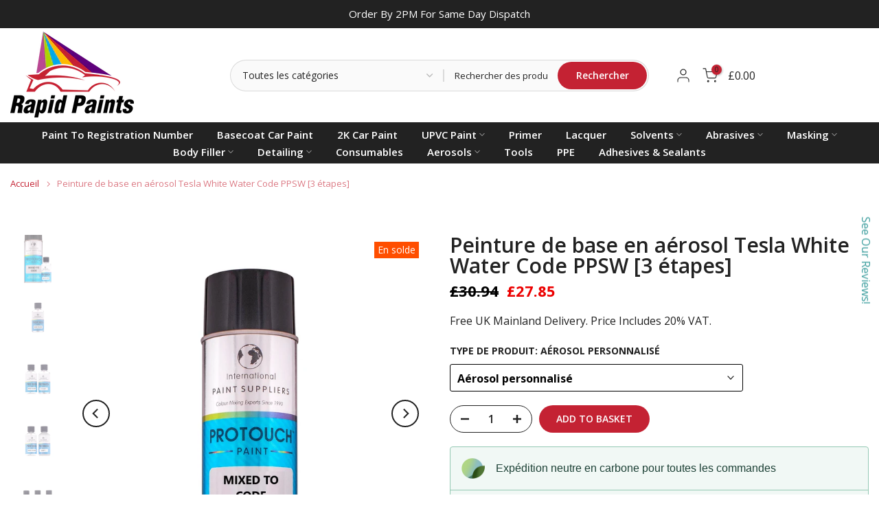

--- FILE ---
content_type: text/html; charset=utf-8
request_url: https://www.rapidpaints.co.uk/fr/products/tesla-ppsw-white-water-basecoat-car-spray-paint
body_size: 73655
content:
<!doctype html><html class="t4sp-theme t4s-wrapper__custom hdt-reveal-in-view rtl_false swatch_color_style_2 pr_border_style_1 pr_img_effect_0 enable_eff_img1_true badge_shape_2 css_for_wis_app_false shadow_round_img_false t4s-header__categories is-remove-unavai-1 t4_compare_false t4s-cart-count-0 t4s-pr-ellipsis-false
 no-js" lang="fr">
  <head>
    <meta charset="utf-8">
    <meta name="google-site-verification" content="ohT99u8eOfLHT-FXlX0y_6ZtiNBFYPY9M98XBRcZjJ4" />
    <meta http-equiv="X-UA-Compatible" content="IE=edge">
    <meta name="viewport" content="width=device-width, initial-scale=1, height=device-height, minimum-scale=1.0, maximum-scale=1.0">
    <meta name="theme-color" content="#fff">
    <link rel="canonical" href="https://www.rapidpaints.co.uk/fr/products/tesla-ppsw-white-water-basecoat-car-spray-paint">
    <link rel="preconnect" href="https://cdn.shopify.com" crossorigin>
      <link rel="icon" type="image/png" sizes="16x16" href="//www.rapidpaints.co.uk/cdn/shop/files/png_v3.png?crop=center&height=16&v=1753879955&width=16">
      <link rel="icon" type="image/png" sizes="32x32" href="//www.rapidpaints.co.uk/cdn/shop/files/png_v3.png?crop=center&height=32&v=1753879955&width=32">
      <link rel="shortcut icon" type="image/png" href="//www.rapidpaints.co.uk/cdn/shop/files/png_v3.png?v=1753879955&width=32">
    <link rel="apple-touch-icon-precomposed" type="image/png" sizes="152x152" href="//www.rapidpaints.co.uk/cdn/shop/files/png_v3.png?v=1753879955&width=152"><title>Tesla PPSW Car Spray - Peinture de base en aérosol pour voiture &quot;Eau blanche&quot; &ndash; Rapid Paints</title>
    <meta name="description" content="Si vous recherchez le spray pour voiture Tesla PPSW, alors vous êtes au bon endroit. Nous aimons vous offrir de la peinture en aérosol pour voiture « White Water » de haute qualité."><meta name="keywords" content="Peinture de base en aérosol Tesla White Water Code PPSW [3 étapes], Rapid Paints, www.rapidpaints.co.uk"/><meta name="author" content="The4">

<meta property="og:site_name" content="Rapid Paints">
<meta property="og:url" content="https://www.rapidpaints.co.uk/fr/products/tesla-ppsw-white-water-basecoat-car-spray-paint">
<meta property="og:title" content="Tesla PPSW Car Spray - Peinture de base en aérosol pour voiture &quot;Eau blanche&quot;">
<meta property="og:type" content="product">
<meta property="og:description" content="Si vous recherchez le spray pour voiture Tesla PPSW, alors vous êtes au bon endroit. Nous aimons vous offrir de la peinture en aérosol pour voiture « White Water » de haute qualité."><meta property="og:image" content="http://www.rapidpaints.co.uk/cdn/shop/products/CustomAerosol_TouchUpBottle_ff9942e2-d1cc-40c4-a061-12cb321fb50a.jpg?v=1629650686">
  <meta property="og:image:secure_url" content="https://www.rapidpaints.co.uk/cdn/shop/products/CustomAerosol_TouchUpBottle_ff9942e2-d1cc-40c4-a061-12cb321fb50a.jpg?v=1629650686">
  <meta property="og:image:width" content="616">
  <meta property="og:image:height" content="1240"><meta property="og:price:amount" content="27.85">
  <meta property="og:price:currency" content="GBP"><meta name="twitter:site" content="@#"><meta name="twitter:card" content="summary_large_image">
<meta name="twitter:title" content="Tesla PPSW Car Spray - Peinture de base en aérosol pour voiture &quot;Eau blanche&quot;">
<meta name="twitter:description" content="Si vous recherchez le spray pour voiture Tesla PPSW, alors vous êtes au bon endroit. Nous aimons vous offrir de la peinture en aérosol pour voiture « White Water » de haute qualité."><script src="//www.rapidpaints.co.uk/cdn/shop/t/24/assets/lazysizes.min.js?v=19113999703148210021763466217" async="async"></script>
    <script src="//www.rapidpaints.co.uk/cdn/shop/t/24/assets/global.min.js?v=152447882426438715411763466217" defer="defer"></script>
    <script>window.performance && window.performance.mark && window.performance.mark('shopify.content_for_header.start');</script><meta name="facebook-domain-verification" content="nsfjnsnr644wvtt7jlvb6tku8eyvl1">
<meta name="facebook-domain-verification" content="n0oenshj6kmjk2q6f0i07lgps6cdsz">
<meta name="google-site-verification" content="4S-Qo3UP0Ch4UvpWM4fMxjisiBgHPkzZH5x2eJcMQOI">
<meta name="google-site-verification" content="4S-Qo3UP0Ch4UvpWM4fMxjisiBgHPkzZH5x2eJcMQOI">
<meta id="shopify-digital-wallet" name="shopify-digital-wallet" content="/57184682148/digital_wallets/dialog">
<meta name="shopify-checkout-api-token" content="5fb230b0204236ee8c86d6ea851e3907">
<meta id="in-context-paypal-metadata" data-shop-id="57184682148" data-venmo-supported="false" data-environment="production" data-locale="fr_FR" data-paypal-v4="true" data-currency="GBP">
<link rel="alternate" hreflang="x-default" href="https://www.rapidpaints.co.uk/products/tesla-ppsw-white-water-basecoat-car-spray-paint">
<link rel="alternate" hreflang="en" href="https://www.rapidpaints.co.uk/products/tesla-ppsw-white-water-basecoat-car-spray-paint">
<link rel="alternate" hreflang="es" href="https://www.rapidpaints.co.uk/es/products/tesla-ppsw-white-water-basecoat-car-spray-paint">
<link rel="alternate" hreflang="fr" href="https://www.rapidpaints.co.uk/fr/products/tesla-ppsw-white-water-basecoat-car-spray-paint">
<link rel="alternate" type="application/json+oembed" href="https://www.rapidpaints.co.uk/fr/products/tesla-ppsw-white-water-basecoat-car-spray-paint.oembed">
<script async="async" src="/checkouts/internal/preloads.js?locale=fr-GB"></script>
<link rel="preconnect" href="https://shop.app" crossorigin="anonymous">
<script async="async" src="https://shop.app/checkouts/internal/preloads.js?locale=fr-GB&shop_id=57184682148" crossorigin="anonymous"></script>
<script id="apple-pay-shop-capabilities" type="application/json">{"shopId":57184682148,"countryCode":"GB","currencyCode":"GBP","merchantCapabilities":["supports3DS"],"merchantId":"gid:\/\/shopify\/Shop\/57184682148","merchantName":"Rapid Paints","requiredBillingContactFields":["postalAddress","email"],"requiredShippingContactFields":["postalAddress","email"],"shippingType":"shipping","supportedNetworks":["visa","maestro","masterCard","amex","discover","elo"],"total":{"type":"pending","label":"Rapid Paints","amount":"1.00"},"shopifyPaymentsEnabled":true,"supportsSubscriptions":true}</script>
<script id="shopify-features" type="application/json">{"accessToken":"5fb230b0204236ee8c86d6ea851e3907","betas":["rich-media-storefront-analytics"],"domain":"www.rapidpaints.co.uk","predictiveSearch":true,"shopId":57184682148,"locale":"fr"}</script>
<script>var Shopify = Shopify || {};
Shopify.shop = "aerosols-direct.myshopify.com";
Shopify.locale = "fr";
Shopify.currency = {"active":"GBP","rate":"1.0"};
Shopify.country = "GB";
Shopify.theme = {"name":"DS Development 18-11-25","id":186184761721,"schema_name":"Kalles","schema_version":"4.3.8.1","theme_store_id":null,"role":"main"};
Shopify.theme.handle = "null";
Shopify.theme.style = {"id":null,"handle":null};
Shopify.cdnHost = "www.rapidpaints.co.uk/cdn";
Shopify.routes = Shopify.routes || {};
Shopify.routes.root = "/fr/";</script>
<script type="module">!function(o){(o.Shopify=o.Shopify||{}).modules=!0}(window);</script>
<script>!function(o){function n(){var o=[];function n(){o.push(Array.prototype.slice.apply(arguments))}return n.q=o,n}var t=o.Shopify=o.Shopify||{};t.loadFeatures=n(),t.autoloadFeatures=n()}(window);</script>
<script>
  window.ShopifyPay = window.ShopifyPay || {};
  window.ShopifyPay.apiHost = "shop.app\/pay";
  window.ShopifyPay.redirectState = null;
</script>
<script id="shop-js-analytics" type="application/json">{"pageType":"product"}</script>
<script defer="defer" async type="module" src="//www.rapidpaints.co.uk/cdn/shopifycloud/shop-js/modules/v2/client.init-shop-cart-sync_BcDpqI9l.fr.esm.js"></script>
<script defer="defer" async type="module" src="//www.rapidpaints.co.uk/cdn/shopifycloud/shop-js/modules/v2/chunk.common_a1Rf5Dlz.esm.js"></script>
<script defer="defer" async type="module" src="//www.rapidpaints.co.uk/cdn/shopifycloud/shop-js/modules/v2/chunk.modal_Djra7sW9.esm.js"></script>
<script type="module">
  await import("//www.rapidpaints.co.uk/cdn/shopifycloud/shop-js/modules/v2/client.init-shop-cart-sync_BcDpqI9l.fr.esm.js");
await import("//www.rapidpaints.co.uk/cdn/shopifycloud/shop-js/modules/v2/chunk.common_a1Rf5Dlz.esm.js");
await import("//www.rapidpaints.co.uk/cdn/shopifycloud/shop-js/modules/v2/chunk.modal_Djra7sW9.esm.js");

  window.Shopify.SignInWithShop?.initShopCartSync?.({"fedCMEnabled":true,"windoidEnabled":true});

</script>
<script defer="defer" async type="module" src="//www.rapidpaints.co.uk/cdn/shopifycloud/shop-js/modules/v2/client.payment-terms_BQYK7nq4.fr.esm.js"></script>
<script defer="defer" async type="module" src="//www.rapidpaints.co.uk/cdn/shopifycloud/shop-js/modules/v2/chunk.common_a1Rf5Dlz.esm.js"></script>
<script defer="defer" async type="module" src="//www.rapidpaints.co.uk/cdn/shopifycloud/shop-js/modules/v2/chunk.modal_Djra7sW9.esm.js"></script>
<script type="module">
  await import("//www.rapidpaints.co.uk/cdn/shopifycloud/shop-js/modules/v2/client.payment-terms_BQYK7nq4.fr.esm.js");
await import("//www.rapidpaints.co.uk/cdn/shopifycloud/shop-js/modules/v2/chunk.common_a1Rf5Dlz.esm.js");
await import("//www.rapidpaints.co.uk/cdn/shopifycloud/shop-js/modules/v2/chunk.modal_Djra7sW9.esm.js");

  
</script>
<script>
  window.Shopify = window.Shopify || {};
  if (!window.Shopify.featureAssets) window.Shopify.featureAssets = {};
  window.Shopify.featureAssets['shop-js'] = {"shop-cart-sync":["modules/v2/client.shop-cart-sync_BLrx53Hf.fr.esm.js","modules/v2/chunk.common_a1Rf5Dlz.esm.js","modules/v2/chunk.modal_Djra7sW9.esm.js"],"init-fed-cm":["modules/v2/client.init-fed-cm_C8SUwJ8U.fr.esm.js","modules/v2/chunk.common_a1Rf5Dlz.esm.js","modules/v2/chunk.modal_Djra7sW9.esm.js"],"shop-cash-offers":["modules/v2/client.shop-cash-offers_BBp_MjBM.fr.esm.js","modules/v2/chunk.common_a1Rf5Dlz.esm.js","modules/v2/chunk.modal_Djra7sW9.esm.js"],"shop-login-button":["modules/v2/client.shop-login-button_Dw6kG_iO.fr.esm.js","modules/v2/chunk.common_a1Rf5Dlz.esm.js","modules/v2/chunk.modal_Djra7sW9.esm.js"],"pay-button":["modules/v2/client.pay-button_BJDaAh68.fr.esm.js","modules/v2/chunk.common_a1Rf5Dlz.esm.js","modules/v2/chunk.modal_Djra7sW9.esm.js"],"shop-button":["modules/v2/client.shop-button_DBWL94V3.fr.esm.js","modules/v2/chunk.common_a1Rf5Dlz.esm.js","modules/v2/chunk.modal_Djra7sW9.esm.js"],"avatar":["modules/v2/client.avatar_BTnouDA3.fr.esm.js"],"init-windoid":["modules/v2/client.init-windoid_77FSIiws.fr.esm.js","modules/v2/chunk.common_a1Rf5Dlz.esm.js","modules/v2/chunk.modal_Djra7sW9.esm.js"],"init-shop-for-new-customer-accounts":["modules/v2/client.init-shop-for-new-customer-accounts_QoC3RJm9.fr.esm.js","modules/v2/client.shop-login-button_Dw6kG_iO.fr.esm.js","modules/v2/chunk.common_a1Rf5Dlz.esm.js","modules/v2/chunk.modal_Djra7sW9.esm.js"],"init-shop-email-lookup-coordinator":["modules/v2/client.init-shop-email-lookup-coordinator_D4ioGzPw.fr.esm.js","modules/v2/chunk.common_a1Rf5Dlz.esm.js","modules/v2/chunk.modal_Djra7sW9.esm.js"],"init-shop-cart-sync":["modules/v2/client.init-shop-cart-sync_BcDpqI9l.fr.esm.js","modules/v2/chunk.common_a1Rf5Dlz.esm.js","modules/v2/chunk.modal_Djra7sW9.esm.js"],"shop-toast-manager":["modules/v2/client.shop-toast-manager_B-eIbpHW.fr.esm.js","modules/v2/chunk.common_a1Rf5Dlz.esm.js","modules/v2/chunk.modal_Djra7sW9.esm.js"],"init-customer-accounts":["modules/v2/client.init-customer-accounts_BcBSUbIK.fr.esm.js","modules/v2/client.shop-login-button_Dw6kG_iO.fr.esm.js","modules/v2/chunk.common_a1Rf5Dlz.esm.js","modules/v2/chunk.modal_Djra7sW9.esm.js"],"init-customer-accounts-sign-up":["modules/v2/client.init-customer-accounts-sign-up_DvG__VHD.fr.esm.js","modules/v2/client.shop-login-button_Dw6kG_iO.fr.esm.js","modules/v2/chunk.common_a1Rf5Dlz.esm.js","modules/v2/chunk.modal_Djra7sW9.esm.js"],"shop-follow-button":["modules/v2/client.shop-follow-button_Dnx6fDH9.fr.esm.js","modules/v2/chunk.common_a1Rf5Dlz.esm.js","modules/v2/chunk.modal_Djra7sW9.esm.js"],"checkout-modal":["modules/v2/client.checkout-modal_BDH3MUqJ.fr.esm.js","modules/v2/chunk.common_a1Rf5Dlz.esm.js","modules/v2/chunk.modal_Djra7sW9.esm.js"],"shop-login":["modules/v2/client.shop-login_CV9Paj8R.fr.esm.js","modules/v2/chunk.common_a1Rf5Dlz.esm.js","modules/v2/chunk.modal_Djra7sW9.esm.js"],"lead-capture":["modules/v2/client.lead-capture_DGQOTB4e.fr.esm.js","modules/v2/chunk.common_a1Rf5Dlz.esm.js","modules/v2/chunk.modal_Djra7sW9.esm.js"],"payment-terms":["modules/v2/client.payment-terms_BQYK7nq4.fr.esm.js","modules/v2/chunk.common_a1Rf5Dlz.esm.js","modules/v2/chunk.modal_Djra7sW9.esm.js"]};
</script>
<script>(function() {
  var isLoaded = false;
  function asyncLoad() {
    if (isLoaded) return;
    isLoaded = true;
    var urls = ["https:\/\/cdn.hextom.com\/js\/ultimatesalesboost.js?shop=aerosols-direct.myshopify.com"];
    for (var i = 0; i < urls.length; i++) {
      var s = document.createElement('script');
      s.type = 'text/javascript';
      s.async = true;
      s.src = urls[i];
      var x = document.getElementsByTagName('script')[0];
      x.parentNode.insertBefore(s, x);
    }
  };
  if(window.attachEvent) {
    window.attachEvent('onload', asyncLoad);
  } else {
    window.addEventListener('load', asyncLoad, false);
  }
})();</script>
<script id="__st">var __st={"a":57184682148,"offset":0,"reqid":"9804a7f1-9a36-49a8-9dce-a00071ed85ee-1769149858","pageurl":"www.rapidpaints.co.uk\/fr\/products\/tesla-ppsw-white-water-basecoat-car-spray-paint","u":"dc8d4b12fe52","p":"product","rtyp":"product","rid":6794093330596};</script>
<script>window.ShopifyPaypalV4VisibilityTracking = true;</script>
<script id="captcha-bootstrap">!function(){'use strict';const t='contact',e='account',n='new_comment',o=[[t,t],['blogs',n],['comments',n],[t,'customer']],c=[[e,'customer_login'],[e,'guest_login'],[e,'recover_customer_password'],[e,'create_customer']],r=t=>t.map((([t,e])=>`form[action*='/${t}']:not([data-nocaptcha='true']) input[name='form_type'][value='${e}']`)).join(','),a=t=>()=>t?[...document.querySelectorAll(t)].map((t=>t.form)):[];function s(){const t=[...o],e=r(t);return a(e)}const i='password',u='form_key',d=['recaptcha-v3-token','g-recaptcha-response','h-captcha-response',i],f=()=>{try{return window.sessionStorage}catch{return}},m='__shopify_v',_=t=>t.elements[u];function p(t,e,n=!1){try{const o=window.sessionStorage,c=JSON.parse(o.getItem(e)),{data:r}=function(t){const{data:e,action:n}=t;return t[m]||n?{data:e,action:n}:{data:t,action:n}}(c);for(const[e,n]of Object.entries(r))t.elements[e]&&(t.elements[e].value=n);n&&o.removeItem(e)}catch(o){console.error('form repopulation failed',{error:o})}}const l='form_type',E='cptcha';function T(t){t.dataset[E]=!0}const w=window,h=w.document,L='Shopify',v='ce_forms',y='captcha';let A=!1;((t,e)=>{const n=(g='f06e6c50-85a8-45c8-87d0-21a2b65856fe',I='https://cdn.shopify.com/shopifycloud/storefront-forms-hcaptcha/ce_storefront_forms_captcha_hcaptcha.v1.5.2.iife.js',D={infoText:'Protégé par hCaptcha',privacyText:'Confidentialité',termsText:'Conditions'},(t,e,n)=>{const o=w[L][v],c=o.bindForm;if(c)return c(t,g,e,D).then(n);var r;o.q.push([[t,g,e,D],n]),r=I,A||(h.body.append(Object.assign(h.createElement('script'),{id:'captcha-provider',async:!0,src:r})),A=!0)});var g,I,D;w[L]=w[L]||{},w[L][v]=w[L][v]||{},w[L][v].q=[],w[L][y]=w[L][y]||{},w[L][y].protect=function(t,e){n(t,void 0,e),T(t)},Object.freeze(w[L][y]),function(t,e,n,w,h,L){const[v,y,A,g]=function(t,e,n){const i=e?o:[],u=t?c:[],d=[...i,...u],f=r(d),m=r(i),_=r(d.filter((([t,e])=>n.includes(e))));return[a(f),a(m),a(_),s()]}(w,h,L),I=t=>{const e=t.target;return e instanceof HTMLFormElement?e:e&&e.form},D=t=>v().includes(t);t.addEventListener('submit',(t=>{const e=I(t);if(!e)return;const n=D(e)&&!e.dataset.hcaptchaBound&&!e.dataset.recaptchaBound,o=_(e),c=g().includes(e)&&(!o||!o.value);(n||c)&&t.preventDefault(),c&&!n&&(function(t){try{if(!f())return;!function(t){const e=f();if(!e)return;const n=_(t);if(!n)return;const o=n.value;o&&e.removeItem(o)}(t);const e=Array.from(Array(32),(()=>Math.random().toString(36)[2])).join('');!function(t,e){_(t)||t.append(Object.assign(document.createElement('input'),{type:'hidden',name:u})),t.elements[u].value=e}(t,e),function(t,e){const n=f();if(!n)return;const o=[...t.querySelectorAll(`input[type='${i}']`)].map((({name:t})=>t)),c=[...d,...o],r={};for(const[a,s]of new FormData(t).entries())c.includes(a)||(r[a]=s);n.setItem(e,JSON.stringify({[m]:1,action:t.action,data:r}))}(t,e)}catch(e){console.error('failed to persist form',e)}}(e),e.submit())}));const S=(t,e)=>{t&&!t.dataset[E]&&(n(t,e.some((e=>e===t))),T(t))};for(const o of['focusin','change'])t.addEventListener(o,(t=>{const e=I(t);D(e)&&S(e,y())}));const B=e.get('form_key'),M=e.get(l),P=B&&M;t.addEventListener('DOMContentLoaded',(()=>{const t=y();if(P)for(const e of t)e.elements[l].value===M&&p(e,B);[...new Set([...A(),...v().filter((t=>'true'===t.dataset.shopifyCaptcha))])].forEach((e=>S(e,t)))}))}(h,new URLSearchParams(w.location.search),n,t,e,['guest_login'])})(!0,!0)}();</script>
<script integrity="sha256-4kQ18oKyAcykRKYeNunJcIwy7WH5gtpwJnB7kiuLZ1E=" data-source-attribution="shopify.loadfeatures" defer="defer" src="//www.rapidpaints.co.uk/cdn/shopifycloud/storefront/assets/storefront/load_feature-a0a9edcb.js" crossorigin="anonymous"></script>
<script crossorigin="anonymous" defer="defer" src="//www.rapidpaints.co.uk/cdn/shopifycloud/storefront/assets/shopify_pay/storefront-65b4c6d7.js?v=20250812"></script>
<script data-source-attribution="shopify.dynamic_checkout.dynamic.init">var Shopify=Shopify||{};Shopify.PaymentButton=Shopify.PaymentButton||{isStorefrontPortableWallets:!0,init:function(){window.Shopify.PaymentButton.init=function(){};var t=document.createElement("script");t.src="https://www.rapidpaints.co.uk/cdn/shopifycloud/portable-wallets/latest/portable-wallets.fr.js",t.type="module",document.head.appendChild(t)}};
</script>
<script data-source-attribution="shopify.dynamic_checkout.buyer_consent">
  function portableWalletsHideBuyerConsent(e){var t=document.getElementById("shopify-buyer-consent"),n=document.getElementById("shopify-subscription-policy-button");t&&n&&(t.classList.add("hidden"),t.setAttribute("aria-hidden","true"),n.removeEventListener("click",e))}function portableWalletsShowBuyerConsent(e){var t=document.getElementById("shopify-buyer-consent"),n=document.getElementById("shopify-subscription-policy-button");t&&n&&(t.classList.remove("hidden"),t.removeAttribute("aria-hidden"),n.addEventListener("click",e))}window.Shopify?.PaymentButton&&(window.Shopify.PaymentButton.hideBuyerConsent=portableWalletsHideBuyerConsent,window.Shopify.PaymentButton.showBuyerConsent=portableWalletsShowBuyerConsent);
</script>
<script data-source-attribution="shopify.dynamic_checkout.cart.bootstrap">document.addEventListener("DOMContentLoaded",(function(){function t(){return document.querySelector("shopify-accelerated-checkout-cart, shopify-accelerated-checkout")}if(t())Shopify.PaymentButton.init();else{new MutationObserver((function(e,n){t()&&(Shopify.PaymentButton.init(),n.disconnect())})).observe(document.body,{childList:!0,subtree:!0})}}));
</script>
<script id='scb4127' type='text/javascript' async='' src='https://www.rapidpaints.co.uk/cdn/shopifycloud/privacy-banner/storefront-banner.js'></script><link id="shopify-accelerated-checkout-styles" rel="stylesheet" media="screen" href="https://www.rapidpaints.co.uk/cdn/shopifycloud/portable-wallets/latest/accelerated-checkout-backwards-compat.css" crossorigin="anonymous">
<style id="shopify-accelerated-checkout-cart">
        #shopify-buyer-consent {
  margin-top: 1em;
  display: inline-block;
  width: 100%;
}

#shopify-buyer-consent.hidden {
  display: none;
}

#shopify-subscription-policy-button {
  background: none;
  border: none;
  padding: 0;
  text-decoration: underline;
  font-size: inherit;
  cursor: pointer;
}

#shopify-subscription-policy-button::before {
  box-shadow: none;
}

      </style>

<script>window.performance && window.performance.mark && window.performance.mark('shopify.content_for_header.end');</script>
<link rel="preconnect" href="https://fonts.googleapis.com">
    <link rel="preconnect" href="https://fonts.gstatic.com" crossorigin><link rel="stylesheet" href="https://fonts.googleapis.com/css?family=Open+Sans:300,300i,400,400i,500,500i,600,600i,700,700i,800,800i|Poppins:300,300i,400,400i,500,500i,600,600i,700,700i,800,800i&display=swap" media="print" onload="this.media='all'"><link href="//www.rapidpaints.co.uk/cdn/shop/t/24/assets/base.css?v=183339581391138553221763476286" rel="stylesheet" type="text/css" media="all" /><style data-shopify>:root {
        
         /* CSS Variables */
        --wrapper-mw      : 1420px;
        --font-family-1   : Open Sans;
        --font-family-2   : Open Sans;
        --font-family-3   : Poppins;
        --font-body-family   : Open Sans;
        --font-heading-family: Open Sans;
       
        
        --t4s-success-color       : #428445;
        --t4s-success-color-rgb   : 66, 132, 69;
        --t4s-warning-color       : #e0b252;
        --t4s-warning-color-rgb   : 224, 178, 82;
        --t4s-error-color         : #EB001B;
        --t4s-error-color-rgb     : 235, 0, 27;
        --t4s-light-color         : #ffffff;
        --t4s-dark-color          : #222222;
        --t4s-highlight-color     : #ec0101;
        --t4s-tooltip-background  : #383838;
        --t4s-tooltip-color       : #fff;
        --primary-sw-color        : #333;
        --primary-sw-color-rgb    : 51, 51, 51;
        --border-sw-color         : #ddd;
        --secondary-sw-color      : #222222;
        --primary-price-color     : #c42233;
        --secondary-price-color   : #222222;
        
        --t4s-body-background     : #fff;
        --text-color              : #222222;
        --text-color-rgb          : 34, 34, 34;
        --heading-color           : #222222;
        --accent-color            : #c42233;
        --accent-color-rgb        : 196, 34, 51;
        --accent-color-darken     : #831722;
        --accent-color-hover      : var(--accent-color-darken);
        --secondary-color         : #222;
        --secondary-color-rgb     : 34, 34, 34;
        --link-color              : #878787;
        --link-color-hover        : #c42233;
        --border-color            : #ddd;
        --border-color-rgb        : 221, 221, 221;
        --border-primary-color    : #333;
        --button-background       : #222;
        --button-color            : #fff;
        --button-background-hover : #c42233;
        --button-color-hover      : #fff;

        --sale-badge-background    : #ff4e00;
        --sale-badge-color         : #fff;
        --new-badge-background     : #109533;
        --new-badge-color          : #fff;
        --preorder-badge-background: #0774d7;
        --preorder-badge-color     : #fff;
        --soldout-badge-background : #999999;
        --soldout-badge-color      : #fff;
        --custom-badge-background  : #00A500;
        --custom-badge-color       : #fff;/* Shopify related variables */
        --payment-terms-background-color: ;
        
        --lz-background: #f5f5f5;
        --lz-img: url("//www.rapidpaints.co.uk/cdn/shop/t/24/assets/t4s_loader.svg?v=9916610829405711101763466217");}

    html {
      font-size: 62.5%;
      height: 100%;
    }

    body {
      margin: 0;
      overflow-x: hidden;
      font-size:16px;
      letter-spacing: 0px;
      color: var(--text-color);
      font-family: var(--font-body-family);
      line-height: 1.7;
      font-weight: 400;
      -webkit-font-smoothing: auto;
      -moz-osx-font-smoothing: auto;
    }
    /*
    @media screen and (min-width: 750px) {
      body {
        font-size: 1.6rem;
      }
    }
    */

    h1, h2, h3, h4, h5, h6, .t4s_as_title {
      color: var(--heading-color);
      font-family: var(--font-heading-family);
      line-height: 1.4;
      font-weight: 600;
      letter-spacing: 0px;
    }
    h1 { font-size: 37px }
    h2 { font-size: 29px }
    h3 { font-size: 24px }
    h4 { font-size: 18px }
    h5 { font-size: 17px }
    h6 { font-size: 15.5px }
    a,.t4s_as_link {
      /* font-family: var(--font-link-family); */
      color: var(--link-color);
    }
    a:hover,.t4s_as_link:hover {
      color: var(--link-color-hover);
    }
    button,
    input,
    optgroup,
    select,
    textarea {
      border-color: var(--border-color);
    }
    .t4s_as_button,
    button,
    input[type="button"]:not(.t4s-btn),
    input[type="reset"],
    input[type="submit"]:not(.t4s-btn) {
      font-family: var(--font-button-family);
      color: var(--button-color);
      background-color: var(--button-background);
      border-color: var(--button-background);
    }
    .t4s_as_button:hover,
    button:hover,
    input[type="button"]:not(.t4s-btn):hover, 
    input[type="reset"]:hover,
    input[type="submit"]:not(.t4s-btn):hover  {
      color: var(--button-color-hover);
      background-color: var(--button-background-hover);
      border-color: var(--button-background-hover);
    }
    
    .t4s-cp,.t4s-color-accent { color : var(--accent-color) }.t4s-ct,.t4s-color-text { color : var(--text-color) }.t4s-ch,.t4ss-color-heading { color : var(--heading-color) }.t4s-csecondary { color : var(--secondary-color) }
    
    .t4s-fnt-fm-1 {
      font-family: var(--font-family-1) !important;
    }
    .t4s-fnt-fm-2 {
      font-family: var(--font-family-2) !important;
    }
    .t4s-fnt-fm-3 {
      font-family: var(--font-family-3) !important;
    }
    .t4s-cr {
        color: var(--t4s-highlight-color);
    }
    .t4s-price__sale { color: var(--primary-price-color); }.t4s-fix-overflow.t4s-row { max-width: 100vw;margin-left: auto;margin-right: auto;}.lazyloadt4s-opt {opacity: 1 !important;transition: opacity 0s, transform 1s !important;}.t4s-d-block {display: block;}.t4s-d-none {display: none;}@media (min-width: 768px) {.t4s-d-md-block {display: block;}.t4s-d-md-none {display: none; }}@media (min-width: 1025px) {.t4s-d-lg-block {display: block;}.t4s-d-lg-none {display: none; }}@media (prefers-reduced-motion: no-preference) {
    :root {
    --duration-extra-long: .6s;
    --ease-out-slow: cubic-bezier(0, 0, .3, 1);
    --animation-slide-in: revealSlideIn var(--duration-extra-long) var(--ease-out-slow) forwards;
    --animation-fade-in: reveaFadeIn var(--duration-extra-long)  var(--ease-out-slow);
    }

    .hdt-reveal-in-view :where([hdt-reveal="fade-in"], [hdt-reveal="slide-in"]):not([animationend]) {
      opacity: .01;
    }

    .hdt-reveal-in-view [hdt-reveal="slide-in"]:not([animationend]) {
      transform: translateY(2rem);
    }

    .hdt-reveal-in-view [hdt-reveal="fade-in"]:not(.hdt-reveal--offscreen, [animationend]) {
      opacity: 1;
      animation: var(--animation-fade-in);
    }

    .hdt-reveal-in-view [hdt-reveal="slide-in"]:not(.hdt-reveal--offscreen, [animationend]) {
      animation: var(--animation-slide-in);
      animation-delay: calc(var(--animation-order, 0) * 75ms);
    }.hdt-reveal-in-view .flickityt4s:not(.flickityt4s-enabled) [hdt-reveal="fade-in"],
    .hdt-reveal-in-view .flickityt4s:not(.flickityt4s-enabled) [hdt-reveal="slide-in"] {
      animation-iteration-count: 0;
    }
    .hdt-reveal-in-view .flickityt4s.t4s-enabled:not(.flickityt4s-enabled) [hdt-reveal="fade-in"],
    .hdt-reveal-in-view .flickityt4s.t4s-enabled:not(.flickityt4s-enabled) [hdt-reveal="slide-in"] {
      animation-iteration-count: 1;
    }
    @media (min-width:768px){
      .hdt-reveal-in-view .flickityt4s.carousel-disable-md:not(.flickityt4s-enabled) [hdt-reveal="fade-in"],
      .hdt-reveal-in-view .flickityt4s.carousel-disable-md:not(.flickityt4s-enabled) [hdt-reveal="slide-in"] {
        animation-iteration-count: 1;
      }
    }

    .hdt-reveal-in-view :where([hdt-reveal="fade-in"].hdt-reveal--design-mode, [hdt-reveal="slide-in"].hdt-reveal--design-mode, [hdt-reveal]:not(.hdt-reveal--offscreen).hdt-reveal--cancel):not([animationend]) {
      opacity: 1;
      animation: none;
      transition: none;
    }

    .hdt-reveal-in-view [hdt-reveal="slide-in"]:not([animationend]).hdt-reveal--design-mode {
      transform: translateY(0);
    }

    @keyframes revealSlideIn {
      from {
        transform: translateY(2rem);
        opacity: 0.01;
      }
      to {
        transform: translateY(0);
        opacity: 1;
      }
    }

    @keyframes reveaFadeIn {
      from {
        opacity: 0.01;
      }
      to {
        opacity: 1;
      }
    }
  }</style><script>
  const isBehaviorSmooth = 'scrollBehavior' in document.documentElement.style && getComputedStyle(document.documentElement).scrollBehavior === 'smooth';
  const t4sXMLHttpRequest = window.XMLHttpRequest, documentElementT4s = document.documentElement; documentElementT4s.className = documentElementT4s.className.replace('no-js', 'js');function loadImageT4s(_this) { _this.classList.add('lazyloadt4sed')};(function() { const matchMediaHoverT4s = (window.matchMedia('(-moz-touch-enabled: 1), (hover: none)')).matches; documentElementT4s.className += ((window.CSS && window.CSS.supports('(position: sticky) or (position: -webkit-sticky)')) ? ' t4sp-sticky' : ' t4sp-no-sticky'); documentElementT4s.className += matchMediaHoverT4s ? ' t4sp-no-hover' : ' t4sp-hover'; window.onpageshow = function() { if (performance.navigation.type === 2) {document.dispatchEvent(new CustomEvent('cart:refresh'))} }; if (!matchMediaHoverT4s && window.width > 1024) { document.addEventListener('mousemove', function(evt) { documentElementT4s.classList.replace('t4sp-no-hover','t4sp-hover'); document.dispatchEvent(new CustomEvent('theme:hover')); }, {once : true} ); } }());</script><script>const RevealT4s=function(){const e="hdt-reveal",n=e+"--offscreen",t=e+"--cancel",s=e=>{const n=e.target;n.isAnimationend&&(n.setAttribute("animationend",""),n.removeEventListener("animationend",s))};function o(e,o){e.forEach((e,r)=>{const i=e.target;i.setAttribute("observed",""),e.isIntersecting?(i.isUnobserve=!0,i.classList.contains(n)&&i.classList.remove(n),o.unobserve(i)):i.isUnobserve||(i.classList.add(n),i.classList.remove(t)),i.isAnimationend=!0,i.addEventListener("animationend",s)})}return function(n=document,t=!1){const s=Array.from(n.querySelectorAll(`[${e}]:not([observed])`));if(0===s.length)return;if(t)return void s.forEach(n=>{n.classList.add(e+"--design-mode")});const r=new IntersectionObserver(o,{rootMargin:"0px 0px -50px 0px"});s.forEach(e=>r.observe(e))}}();window.matchMedia("(prefers-reduced-motion: no-preference)").matches&&(window.addEventListener("DOMContentLoaded",()=>RevealT4s()),Shopify.designMode&&(document.addEventListener("shopify:section:load",e=>RevealT4s(e.target,!0)),document.addEventListener("shopify:section:reorder",()=>RevealT4s(document,!0))));</script><link rel="stylesheet" href="//www.rapidpaints.co.uk/cdn/shop/t/24/assets/ecomrise-colors.css?v=47824910511829063421763466217" media="print" onload="this.media='all'"><style>
      .t4s-product-price{
    font-size: 16px;
    color: #000;
    font-weight: bold;
}
.t4s-nav__ul>li.is--nav__active> a{
color:#ffffff !important;
}
</style>

  <!-- BEGIN app block: shopify://apps/textbox-by-textify/blocks/app-embed/b5626f69-87af-4a23-ada4-1674452f85d0 --><script>console.log("Textify v1.06")</script>


<script>
  const primaryScript = document.createElement('script');
  primaryScript.src = "https://textify-cdn.com/textbox.js";
  primaryScript.defer = true;

  primaryScript.onerror = function () {
    const fallbackScript = document.createElement('script');
    fallbackScript.src = "https://cdn.shopify.com/s/files/1/0817/9846/3789/files/textbox.js";
    fallbackScript.defer = true;
    document.head.appendChild(fallbackScript);
  };
  document.head.appendChild(primaryScript);
</script>

<!-- END app block --><!-- BEGIN app block: shopify://apps/also-bought/blocks/app-embed-block/b94b27b4-738d-4d92-9e60-43c22d1da3f2 --><script>
    window.codeblackbelt = window.codeblackbelt || {};
    window.codeblackbelt.shop = window.codeblackbelt.shop || 'aerosols-direct.myshopify.com';
    
        window.codeblackbelt.productId = 6794093330596;</script><script src="//cdn.codeblackbelt.com/widgets/also-bought/main.min.js?version=2026012306+0000" async></script>
<!-- END app block --><!-- BEGIN app block: shopify://apps/frequently-bought/blocks/app-embed-block/b1a8cbea-c844-4842-9529-7c62dbab1b1f --><script>
    window.codeblackbelt = window.codeblackbelt || {};
    window.codeblackbelt.shop = window.codeblackbelt.shop || 'aerosols-direct.myshopify.com';
    
        window.codeblackbelt.productId = 6794093330596;</script><script src="//cdn.codeblackbelt.com/widgets/frequently-bought-together/main.min.js?version=2026012306+0000" async></script>
 <!-- END app block --><!-- BEGIN app block: shopify://apps/judge-me-reviews/blocks/judgeme_core/61ccd3b1-a9f2-4160-9fe9-4fec8413e5d8 --><!-- Start of Judge.me Core -->






<link rel="dns-prefetch" href="https://cdnwidget.judge.me">
<link rel="dns-prefetch" href="https://cdn.judge.me">
<link rel="dns-prefetch" href="https://cdn1.judge.me">
<link rel="dns-prefetch" href="https://api.judge.me">

<script data-cfasync='false' class='jdgm-settings-script'>window.jdgmSettings={"pagination":5,"disable_web_reviews":false,"badge_no_review_text":"No reviews","badge_n_reviews_text":"{{ n }} review/reviews","hide_badge_preview_if_no_reviews":true,"badge_hide_text":false,"enforce_center_preview_badge":false,"widget_title":"Customer Reviews","widget_open_form_text":"Write a review","widget_close_form_text":"Cancel review","widget_refresh_page_text":"Refresh page","widget_summary_text":"Based on {{ number_of_reviews }} review/reviews","widget_no_review_text":"Be the first to write a review","widget_name_field_text":"Display name","widget_verified_name_field_text":"Verified Name (public)","widget_name_placeholder_text":"Display name","widget_required_field_error_text":"This field is required.","widget_email_field_text":"Email address","widget_verified_email_field_text":"Verified Email (private, can not be edited)","widget_email_placeholder_text":"Your email address","widget_email_field_error_text":"Please enter a valid email address.","widget_rating_field_text":"Rating","widget_review_title_field_text":"Review Title","widget_review_title_placeholder_text":"Give your review a title","widget_review_body_field_text":"Review content","widget_review_body_placeholder_text":"Start writing here...","widget_pictures_field_text":"Picture/Video (optional)","widget_submit_review_text":"Submit Review","widget_submit_verified_review_text":"Submit Verified Review","widget_submit_success_msg_with_auto_publish":"Thank you! Please refresh the page in a few moments to see your review. You can remove or edit your review by logging into \u003ca href='https://judge.me/login' target='_blank' rel='nofollow noopener'\u003eJudge.me\u003c/a\u003e","widget_submit_success_msg_no_auto_publish":"Thank you! Your review will be published as soon as it is approved by the shop admin. You can remove or edit your review by logging into \u003ca href='https://judge.me/login' target='_blank' rel='nofollow noopener'\u003eJudge.me\u003c/a\u003e","widget_show_default_reviews_out_of_total_text":"Showing {{ n_reviews_shown }} out of {{ n_reviews }} reviews.","widget_show_all_link_text":"Show all","widget_show_less_link_text":"Show less","widget_author_said_text":"{{ reviewer_name }} said:","widget_days_text":"{{ n }} days ago","widget_weeks_text":"{{ n }} week/weeks ago","widget_months_text":"{{ n }} month/months ago","widget_years_text":"{{ n }} year/years ago","widget_yesterday_text":"Yesterday","widget_today_text":"Today","widget_replied_text":"\u003e\u003e {{ shop_name }} replied:","widget_read_more_text":"Read more","widget_reviewer_name_as_initial":"","widget_rating_filter_color":"#fbcd0a","widget_rating_filter_see_all_text":"See all reviews","widget_sorting_most_recent_text":"Most Recent","widget_sorting_highest_rating_text":"Highest Rating","widget_sorting_lowest_rating_text":"Lowest Rating","widget_sorting_with_pictures_text":"Only Pictures","widget_sorting_most_helpful_text":"Most Helpful","widget_open_question_form_text":"Ask a question","widget_reviews_subtab_text":"Reviews","widget_questions_subtab_text":"Questions","widget_question_label_text":"Question","widget_answer_label_text":"Answer","widget_question_placeholder_text":"Write your question here","widget_submit_question_text":"Submit Question","widget_question_submit_success_text":"Thank you for your question! We will notify you once it gets answered.","verified_badge_text":"Verified","verified_badge_bg_color":"","verified_badge_text_color":"","verified_badge_placement":"left-of-reviewer-name","widget_review_max_height":"","widget_hide_border":false,"widget_social_share":false,"widget_thumb":false,"widget_review_location_show":false,"widget_location_format":"full_country_name","all_reviews_include_out_of_store_products":true,"all_reviews_out_of_store_text":"(out of store)","all_reviews_pagination":100,"all_reviews_product_name_prefix_text":"about","enable_review_pictures":false,"enable_question_anwser":false,"widget_theme":"carousel","review_date_format":"dd/mm/yyyy","default_sort_method":"most-recent","widget_product_reviews_subtab_text":"Product Reviews","widget_shop_reviews_subtab_text":"Shop Reviews","widget_other_products_reviews_text":"Reviews for other products","widget_store_reviews_subtab_text":"Store reviews","widget_no_store_reviews_text":"This store hasn't received any reviews yet","widget_web_restriction_product_reviews_text":"This product hasn't received any reviews yet","widget_no_items_text":"No items found","widget_show_more_text":"Show more","widget_write_a_store_review_text":"Write a Store Review","widget_other_languages_heading":"Reviews in Other Languages","widget_translate_review_text":"Translate review to {{ language }}","widget_translating_review_text":"Translating...","widget_show_original_translation_text":"Show original ({{ language }})","widget_translate_review_failed_text":"Review couldn't be translated.","widget_translate_review_retry_text":"Retry","widget_translate_review_try_again_later_text":"Try again later","show_product_url_for_grouped_product":false,"widget_sorting_pictures_first_text":"Pictures First","show_pictures_on_all_rev_page_mobile":false,"show_pictures_on_all_rev_page_desktop":false,"floating_tab_hide_mobile_install_preference":false,"floating_tab_button_name":"See Our Reviews!","floating_tab_title":"Let our customers speak for us.","floating_tab_button_color":"#339999","floating_tab_button_background_color":"#ffffff","floating_tab_url":"","floating_tab_url_enabled":false,"floating_tab_tab_style":"text","all_reviews_text_badge_text":"Customers rate us {{ shop.metafields.judgeme.all_reviews_rating | round: 1 }}/5 based on {{ shop.metafields.judgeme.all_reviews_count }} reviews.","all_reviews_text_badge_text_branded_style":"{{ shop.metafields.judgeme.all_reviews_rating | round: 1 }} out of 5 stars based on {{ shop.metafields.judgeme.all_reviews_count }} reviews","is_all_reviews_text_badge_a_link":false,"show_stars_for_all_reviews_text_badge":false,"all_reviews_text_badge_url":"","all_reviews_text_style":"branded","all_reviews_text_color_style":"judgeme_brand_color","all_reviews_text_color":"#108474","all_reviews_text_show_jm_brand":true,"featured_carousel_show_header":true,"featured_carousel_title":"Let customers speak for us","testimonials_carousel_title":"Customers are saying","videos_carousel_title":"Real customer stories","cards_carousel_title":"Customers are saying","featured_carousel_count_text":"from {{ n }} reviews","featured_carousel_add_link_to_all_reviews_page":false,"featured_carousel_url":"","featured_carousel_show_images":true,"featured_carousel_autoslide_interval":5,"featured_carousel_arrows_on_the_sides":false,"featured_carousel_height":250,"featured_carousel_width":80,"featured_carousel_image_size":0,"featured_carousel_image_height":250,"featured_carousel_arrow_color":"#eeeeee","verified_count_badge_style":"branded","verified_count_badge_orientation":"horizontal","verified_count_badge_color_style":"judgeme_brand_color","verified_count_badge_color":"#108474","is_verified_count_badge_a_link":false,"verified_count_badge_url":"","verified_count_badge_show_jm_brand":true,"widget_rating_preset_default":5,"widget_first_sub_tab":"product-reviews","widget_show_histogram":true,"widget_histogram_use_custom_color":false,"widget_pagination_use_custom_color":false,"widget_star_use_custom_color":false,"widget_verified_badge_use_custom_color":false,"widget_write_review_use_custom_color":false,"picture_reminder_submit_button":"Upload Pictures","enable_review_videos":false,"mute_video_by_default":false,"widget_sorting_videos_first_text":"Videos First","widget_review_pending_text":"Pending","featured_carousel_items_for_large_screen":3,"social_share_options_order":"Facebook,Twitter","remove_microdata_snippet":true,"disable_json_ld":false,"enable_json_ld_products":false,"preview_badge_show_question_text":false,"preview_badge_no_question_text":"No questions","preview_badge_n_question_text":"{{ number_of_questions }} question/questions","qa_badge_show_icon":false,"qa_badge_position":"same-row","remove_judgeme_branding":false,"widget_add_search_bar":false,"widget_search_bar_placeholder":"Search","widget_sorting_verified_only_text":"Verified only","featured_carousel_theme":"default","featured_carousel_show_rating":true,"featured_carousel_show_title":true,"featured_carousel_show_body":true,"featured_carousel_show_date":false,"featured_carousel_show_reviewer":true,"featured_carousel_show_product":false,"featured_carousel_header_background_color":"#108474","featured_carousel_header_text_color":"#ffffff","featured_carousel_name_product_separator":"reviewed","featured_carousel_full_star_background":"#108474","featured_carousel_empty_star_background":"#dadada","featured_carousel_vertical_theme_background":"#f9fafb","featured_carousel_verified_badge_enable":true,"featured_carousel_verified_badge_color":"#108474","featured_carousel_border_style":"round","featured_carousel_review_line_length_limit":3,"featured_carousel_more_reviews_button_text":"Read more reviews","featured_carousel_view_product_button_text":"View product","all_reviews_page_load_reviews_on":"scroll","all_reviews_page_load_more_text":"Load More Reviews","disable_fb_tab_reviews":false,"enable_ajax_cdn_cache":false,"widget_advanced_speed_features":5,"widget_public_name_text":"displayed publicly like","default_reviewer_name":"John Smith","default_reviewer_name_has_non_latin":true,"widget_reviewer_anonymous":"Anonymous","medals_widget_title":"Judge.me Review Medals","medals_widget_background_color":"#f9fafb","medals_widget_position":"footer_all_pages","medals_widget_border_color":"#f9fafb","medals_widget_verified_text_position":"left","medals_widget_use_monochromatic_version":false,"medals_widget_elements_color":"#108474","show_reviewer_avatar":true,"widget_invalid_yt_video_url_error_text":"Not a YouTube video URL","widget_max_length_field_error_text":"Please enter no more than {0} characters.","widget_show_country_flag":false,"widget_show_collected_via_shop_app":true,"widget_verified_by_shop_badge_style":"light","widget_verified_by_shop_text":"Verified by Shop","widget_show_photo_gallery":false,"widget_load_with_code_splitting":true,"widget_ugc_install_preference":false,"widget_ugc_title":"Made by us, Shared by you","widget_ugc_subtitle":"Tag us to see your picture featured in our page","widget_ugc_arrows_color":"#ffffff","widget_ugc_primary_button_text":"Buy Now","widget_ugc_primary_button_background_color":"#108474","widget_ugc_primary_button_text_color":"#ffffff","widget_ugc_primary_button_border_width":"0","widget_ugc_primary_button_border_style":"none","widget_ugc_primary_button_border_color":"#108474","widget_ugc_primary_button_border_radius":"25","widget_ugc_secondary_button_text":"Load More","widget_ugc_secondary_button_background_color":"#ffffff","widget_ugc_secondary_button_text_color":"#108474","widget_ugc_secondary_button_border_width":"2","widget_ugc_secondary_button_border_style":"solid","widget_ugc_secondary_button_border_color":"#108474","widget_ugc_secondary_button_border_radius":"25","widget_ugc_reviews_button_text":"View Reviews","widget_ugc_reviews_button_background_color":"#ffffff","widget_ugc_reviews_button_text_color":"#108474","widget_ugc_reviews_button_border_width":"2","widget_ugc_reviews_button_border_style":"solid","widget_ugc_reviews_button_border_color":"#108474","widget_ugc_reviews_button_border_radius":"25","widget_ugc_reviews_button_link_to":"judgeme-reviews-page","widget_ugc_show_post_date":true,"widget_ugc_max_width":"800","widget_rating_metafield_value_type":true,"widget_primary_color":"#108474","widget_enable_secondary_color":false,"widget_secondary_color":"#edf5f5","widget_summary_average_rating_text":"{{ average_rating }} out of 5","widget_media_grid_title":"Customer photos \u0026 videos","widget_media_grid_see_more_text":"See more","widget_round_style":false,"widget_show_product_medals":true,"widget_verified_by_judgeme_text":"Verified by Judge.me","widget_show_store_medals":true,"widget_verified_by_judgeme_text_in_store_medals":"Verified by Judge.me","widget_media_field_exceed_quantity_message":"Sorry, we can only accept {{ max_media }} for one review.","widget_media_field_exceed_limit_message":"{{ file_name }} is too large, please select a {{ media_type }} less than {{ size_limit }}MB.","widget_review_submitted_text":"Review Submitted!","widget_question_submitted_text":"Question Submitted!","widget_close_form_text_question":"Cancel","widget_write_your_answer_here_text":"Write your answer here","widget_enabled_branded_link":true,"widget_show_collected_by_judgeme":false,"widget_reviewer_name_color":"","widget_write_review_text_color":"","widget_write_review_bg_color":"","widget_collected_by_judgeme_text":"collected by Judge.me","widget_pagination_type":"standard","widget_load_more_text":"Load More","widget_load_more_color":"#108474","widget_full_review_text":"Full Review","widget_read_more_reviews_text":"Read More Reviews","widget_read_questions_text":"Read Questions","widget_questions_and_answers_text":"Questions \u0026 Answers","widget_verified_by_text":"Verified by","widget_verified_text":"Verified","widget_number_of_reviews_text":"{{ number_of_reviews }} reviews","widget_back_button_text":"Back","widget_next_button_text":"Next","widget_custom_forms_filter_button":"Filters","custom_forms_style":"horizontal","widget_show_review_information":false,"how_reviews_are_collected":"How reviews are collected?","widget_show_review_keywords":false,"widget_gdpr_statement":"How we use your data: We'll only contact you about the review you left, and only if necessary. By submitting your review, you agree to Judge.me's \u003ca href='https://judge.me/terms' target='_blank' rel='nofollow noopener'\u003eterms\u003c/a\u003e, \u003ca href='https://judge.me/privacy' target='_blank' rel='nofollow noopener'\u003eprivacy\u003c/a\u003e and \u003ca href='https://judge.me/content-policy' target='_blank' rel='nofollow noopener'\u003econtent\u003c/a\u003e policies.","widget_multilingual_sorting_enabled":false,"widget_translate_review_content_enabled":false,"widget_translate_review_content_method":"manual","popup_widget_review_selection":"automatically_with_pictures","popup_widget_round_border_style":true,"popup_widget_show_title":true,"popup_widget_show_body":true,"popup_widget_show_reviewer":false,"popup_widget_show_product":true,"popup_widget_show_pictures":true,"popup_widget_use_review_picture":true,"popup_widget_show_on_home_page":true,"popup_widget_show_on_product_page":true,"popup_widget_show_on_collection_page":true,"popup_widget_show_on_cart_page":true,"popup_widget_position":"bottom_left","popup_widget_first_review_delay":5,"popup_widget_duration":5,"popup_widget_interval":5,"popup_widget_review_count":5,"popup_widget_hide_on_mobile":true,"review_snippet_widget_round_border_style":true,"review_snippet_widget_card_color":"#FFFFFF","review_snippet_widget_slider_arrows_background_color":"#FFFFFF","review_snippet_widget_slider_arrows_color":"#000000","review_snippet_widget_star_color":"#108474","show_product_variant":false,"all_reviews_product_variant_label_text":"Variant: ","widget_show_verified_branding":false,"widget_ai_summary_title":"Customers say","widget_ai_summary_disclaimer":"AI-powered review summary based on recent customer reviews","widget_show_ai_summary":false,"widget_show_ai_summary_bg":false,"widget_show_review_title_input":true,"redirect_reviewers_invited_via_email":"external_form","request_store_review_after_product_review":false,"request_review_other_products_in_order":false,"review_form_color_scheme":"default","review_form_corner_style":"square","review_form_star_color":{},"review_form_text_color":"#333333","review_form_background_color":"#ffffff","review_form_field_background_color":"#fafafa","review_form_button_color":{},"review_form_button_text_color":"#ffffff","review_form_modal_overlay_color":"#000000","review_content_screen_title_text":"How would you rate this product?","review_content_introduction_text":"We would love it if you would share a bit about your experience.","store_review_form_title_text":"How would you rate this store?","store_review_form_introduction_text":"We would love it if you would share a bit about your experience.","show_review_guidance_text":true,"one_star_review_guidance_text":"Poor","five_star_review_guidance_text":"Great","customer_information_screen_title_text":"About you","customer_information_introduction_text":"Please tell us more about you.","custom_questions_screen_title_text":"Your experience in more detail","custom_questions_introduction_text":"Here are a few questions to help us understand more about your experience.","review_submitted_screen_title_text":"Thanks for your review!","review_submitted_screen_thank_you_text":"We are processing it and it will appear on the store soon.","review_submitted_screen_email_verification_text":"Please confirm your email by clicking the link we just sent you. This helps us keep reviews authentic.","review_submitted_request_store_review_text":"Would you like to share your experience of shopping with us?","review_submitted_review_other_products_text":"Would you like to review these products?","store_review_screen_title_text":"Would you like to share your experience of shopping with us?","store_review_introduction_text":"We value your feedback and use it to improve. Please share any thoughts or suggestions you have.","reviewer_media_screen_title_picture_text":"Share a picture","reviewer_media_introduction_picture_text":"Upload a photo to support your review.","reviewer_media_screen_title_video_text":"Share a video","reviewer_media_introduction_video_text":"Upload a video to support your review.","reviewer_media_screen_title_picture_or_video_text":"Share a picture or video","reviewer_media_introduction_picture_or_video_text":"Upload a photo or video to support your review.","reviewer_media_youtube_url_text":"Paste your Youtube URL here","advanced_settings_next_step_button_text":"Next","advanced_settings_close_review_button_text":"Close","modal_write_review_flow":false,"write_review_flow_required_text":"Required","write_review_flow_privacy_message_text":"We respect your privacy.","write_review_flow_anonymous_text":"Post review as anonymous","write_review_flow_visibility_text":"This won't be visible to other customers.","write_review_flow_multiple_selection_help_text":"Select as many as you like","write_review_flow_single_selection_help_text":"Select one option","write_review_flow_required_field_error_text":"This field is required","write_review_flow_invalid_email_error_text":"Please enter a valid email address","write_review_flow_max_length_error_text":"Max. {{ max_length }} characters.","write_review_flow_media_upload_text":"\u003cb\u003eClick to upload\u003c/b\u003e or drag and drop","write_review_flow_gdpr_statement":"We'll only contact you about your review if necessary. By submitting your review, you agree to our \u003ca href='https://judge.me/terms' target='_blank' rel='nofollow noopener'\u003eterms and conditions\u003c/a\u003e and \u003ca href='https://judge.me/privacy' target='_blank' rel='nofollow noopener'\u003eprivacy policy\u003c/a\u003e.","rating_only_reviews_enabled":false,"show_negative_reviews_help_screen":false,"new_review_flow_help_screen_rating_threshold":3,"negative_review_resolution_screen_title_text":"Tell us more","negative_review_resolution_text":"Your experience matters to us. If there were issues with your purchase, we're here to help. Feel free to reach out to us, we'd love the opportunity to make things right.","negative_review_resolution_button_text":"Contact us","negative_review_resolution_proceed_with_review_text":"Leave a review","negative_review_resolution_subject":"Issue with purchase from {{ shop_name }}.{{ order_name }}","preview_badge_collection_page_install_status":false,"widget_review_custom_css":"","preview_badge_custom_css":"","preview_badge_stars_count":"5-stars","featured_carousel_custom_css":"","floating_tab_custom_css":"","all_reviews_widget_custom_css":"","medals_widget_custom_css":"","verified_badge_custom_css":"","all_reviews_text_custom_css":"","transparency_badges_collected_via_store_invite":false,"transparency_badges_from_another_provider":false,"transparency_badges_collected_from_store_visitor":false,"transparency_badges_collected_by_verified_review_provider":false,"transparency_badges_earned_reward":false,"transparency_badges_collected_via_store_invite_text":"Review collected via store invitation","transparency_badges_from_another_provider_text":"Review collected from another provider","transparency_badges_collected_from_store_visitor_text":"Review collected from a store visitor","transparency_badges_written_in_google_text":"Review written in Google","transparency_badges_written_in_etsy_text":"Review written in Etsy","transparency_badges_written_in_shop_app_text":"Review written in Shop App","transparency_badges_earned_reward_text":"Review earned a reward for future purchase","product_review_widget_per_page":10,"widget_store_review_label_text":"Review about the store","checkout_comment_extension_title_on_product_page":"Customer Comments","checkout_comment_extension_num_latest_comment_show":5,"checkout_comment_extension_format":"name_and_timestamp","checkout_comment_customer_name":"last_initial","checkout_comment_comment_notification":true,"preview_badge_collection_page_install_preference":false,"preview_badge_home_page_install_preference":false,"preview_badge_product_page_install_preference":false,"review_widget_install_preference":"","review_carousel_install_preference":false,"floating_reviews_tab_install_preference":"none","verified_reviews_count_badge_install_preference":false,"all_reviews_text_install_preference":false,"review_widget_best_location":false,"judgeme_medals_install_preference":false,"review_widget_revamp_enabled":false,"review_widget_qna_enabled":false,"review_widget_header_theme":"minimal","review_widget_widget_title_enabled":true,"review_widget_header_text_size":"medium","review_widget_header_text_weight":"regular","review_widget_average_rating_style":"compact","review_widget_bar_chart_enabled":true,"review_widget_bar_chart_type":"numbers","review_widget_bar_chart_style":"standard","review_widget_expanded_media_gallery_enabled":false,"review_widget_reviews_section_theme":"standard","review_widget_image_style":"thumbnails","review_widget_review_image_ratio":"square","review_widget_stars_size":"medium","review_widget_verified_badge":"standard_text","review_widget_review_title_text_size":"medium","review_widget_review_text_size":"medium","review_widget_review_text_length":"medium","review_widget_number_of_columns_desktop":3,"review_widget_carousel_transition_speed":5,"review_widget_custom_questions_answers_display":"always","review_widget_button_text_color":"#FFFFFF","review_widget_text_color":"#000000","review_widget_lighter_text_color":"#7B7B7B","review_widget_corner_styling":"soft","review_widget_review_word_singular":"review","review_widget_review_word_plural":"reviews","review_widget_voting_label":"Helpful?","review_widget_shop_reply_label":"Reply from {{ shop_name }}:","review_widget_filters_title":"Filters","qna_widget_question_word_singular":"Question","qna_widget_question_word_plural":"Questions","qna_widget_answer_reply_label":"Answer from {{ answerer_name }}:","qna_content_screen_title_text":"Ask a question about this product","qna_widget_question_required_field_error_text":"Please enter your question.","qna_widget_flow_gdpr_statement":"We'll only contact you about your question if necessary. By submitting your question, you agree to our \u003ca href='https://judge.me/terms' target='_blank' rel='nofollow noopener'\u003eterms and conditions\u003c/a\u003e and \u003ca href='https://judge.me/privacy' target='_blank' rel='nofollow noopener'\u003eprivacy policy\u003c/a\u003e.","qna_widget_question_submitted_text":"Thanks for your question!","qna_widget_close_form_text_question":"Close","qna_widget_question_submit_success_text":"We’ll notify you by email when your question is answered.","all_reviews_widget_v2025_enabled":false,"all_reviews_widget_v2025_header_theme":"default","all_reviews_widget_v2025_widget_title_enabled":true,"all_reviews_widget_v2025_header_text_size":"medium","all_reviews_widget_v2025_header_text_weight":"regular","all_reviews_widget_v2025_average_rating_style":"compact","all_reviews_widget_v2025_bar_chart_enabled":true,"all_reviews_widget_v2025_bar_chart_type":"numbers","all_reviews_widget_v2025_bar_chart_style":"standard","all_reviews_widget_v2025_expanded_media_gallery_enabled":false,"all_reviews_widget_v2025_show_store_medals":true,"all_reviews_widget_v2025_show_photo_gallery":true,"all_reviews_widget_v2025_show_review_keywords":false,"all_reviews_widget_v2025_show_ai_summary":false,"all_reviews_widget_v2025_show_ai_summary_bg":false,"all_reviews_widget_v2025_add_search_bar":false,"all_reviews_widget_v2025_default_sort_method":"most-recent","all_reviews_widget_v2025_reviews_per_page":10,"all_reviews_widget_v2025_reviews_section_theme":"default","all_reviews_widget_v2025_image_style":"thumbnails","all_reviews_widget_v2025_review_image_ratio":"square","all_reviews_widget_v2025_stars_size":"medium","all_reviews_widget_v2025_verified_badge":"bold_badge","all_reviews_widget_v2025_review_title_text_size":"medium","all_reviews_widget_v2025_review_text_size":"medium","all_reviews_widget_v2025_review_text_length":"medium","all_reviews_widget_v2025_number_of_columns_desktop":3,"all_reviews_widget_v2025_carousel_transition_speed":5,"all_reviews_widget_v2025_custom_questions_answers_display":"always","all_reviews_widget_v2025_show_product_variant":false,"all_reviews_widget_v2025_show_reviewer_avatar":true,"all_reviews_widget_v2025_reviewer_name_as_initial":"","all_reviews_widget_v2025_review_location_show":false,"all_reviews_widget_v2025_location_format":"","all_reviews_widget_v2025_show_country_flag":false,"all_reviews_widget_v2025_verified_by_shop_badge_style":"light","all_reviews_widget_v2025_social_share":false,"all_reviews_widget_v2025_social_share_options_order":"Facebook,Twitter,LinkedIn,Pinterest","all_reviews_widget_v2025_pagination_type":"standard","all_reviews_widget_v2025_button_text_color":"#FFFFFF","all_reviews_widget_v2025_text_color":"#000000","all_reviews_widget_v2025_lighter_text_color":"#7B7B7B","all_reviews_widget_v2025_corner_styling":"soft","all_reviews_widget_v2025_title":"Customer reviews","all_reviews_widget_v2025_ai_summary_title":"Customers say about this store","all_reviews_widget_v2025_no_review_text":"Be the first to write a review","platform":"shopify","branding_url":"https://app.judge.me/reviews/stores/www.rapidpaints.co.uk","branding_text":"Powered by Judge.me","locale":"en","reply_name":"Rapid Paints","widget_version":"3.0","footer":true,"autopublish":true,"review_dates":true,"enable_custom_form":false,"shop_use_review_site":true,"shop_locale":"en","enable_multi_locales_translations":false,"show_review_title_input":true,"review_verification_email_status":"always","can_be_branded":true,"reply_name_text":"Rapid Paints"};</script> <style class='jdgm-settings-style'>.jdgm-xx{left:0}:root{--jdgm-primary-color: #108474;--jdgm-secondary-color: rgba(16,132,116,0.1);--jdgm-star-color: #108474;--jdgm-write-review-text-color: white;--jdgm-write-review-bg-color: #108474;--jdgm-paginate-color: #108474;--jdgm-border-radius: 0;--jdgm-reviewer-name-color: #108474}.jdgm-histogram__bar-content{background-color:#108474}.jdgm-rev[data-verified-buyer=true] .jdgm-rev__icon.jdgm-rev__icon:after,.jdgm-rev__buyer-badge.jdgm-rev__buyer-badge{color:white;background-color:#108474}.jdgm-review-widget--small .jdgm-gallery.jdgm-gallery .jdgm-gallery__thumbnail-link:nth-child(8) .jdgm-gallery__thumbnail-wrapper.jdgm-gallery__thumbnail-wrapper:before{content:"See more"}@media only screen and (min-width: 768px){.jdgm-gallery.jdgm-gallery .jdgm-gallery__thumbnail-link:nth-child(8) .jdgm-gallery__thumbnail-wrapper.jdgm-gallery__thumbnail-wrapper:before{content:"See more"}}.jdgm-prev-badge[data-average-rating='0.00']{display:none !important}.jdgm-author-all-initials{display:none !important}.jdgm-author-last-initial{display:none !important}.jdgm-rev-widg__title{visibility:hidden}.jdgm-rev-widg__summary-text{visibility:hidden}.jdgm-prev-badge__text{visibility:hidden}.jdgm-rev__prod-link-prefix:before{content:'about'}.jdgm-rev__variant-label:before{content:'Variant: '}.jdgm-rev__out-of-store-text:before{content:'(out of store)'}@media only screen and (min-width: 768px){.jdgm-rev__pics .jdgm-rev_all-rev-page-picture-separator,.jdgm-rev__pics .jdgm-rev__product-picture{display:none}}@media only screen and (max-width: 768px){.jdgm-rev__pics .jdgm-rev_all-rev-page-picture-separator,.jdgm-rev__pics .jdgm-rev__product-picture{display:none}}.jdgm-preview-badge[data-template="product"]{display:none !important}.jdgm-preview-badge[data-template="collection"]{display:none !important}.jdgm-preview-badge[data-template="index"]{display:none !important}.jdgm-review-widget[data-from-snippet="true"]{display:none !important}.jdgm-verified-count-badget[data-from-snippet="true"]{display:none !important}.jdgm-carousel-wrapper[data-from-snippet="true"]{display:none !important}.jdgm-all-reviews-text[data-from-snippet="true"]{display:none !important}.jdgm-medals-section[data-from-snippet="true"]{display:none !important}.jdgm-ugc-media-wrapper[data-from-snippet="true"]{display:none !important}.jdgm-revs-tab-btn,.jdgm-revs-tab-btn:not([disabled]):hover,.jdgm-revs-tab-btn:focus{background-color:#ffffff}.jdgm-revs-tab-btn,.jdgm-revs-tab-btn:not([disabled]):hover{color:#339999}.jdgm-rev__transparency-badge[data-badge-type="review_collected_via_store_invitation"]{display:none !important}.jdgm-rev__transparency-badge[data-badge-type="review_collected_from_another_provider"]{display:none !important}.jdgm-rev__transparency-badge[data-badge-type="review_collected_from_store_visitor"]{display:none !important}.jdgm-rev__transparency-badge[data-badge-type="review_written_in_etsy"]{display:none !important}.jdgm-rev__transparency-badge[data-badge-type="review_written_in_google_business"]{display:none !important}.jdgm-rev__transparency-badge[data-badge-type="review_written_in_shop_app"]{display:none !important}.jdgm-rev__transparency-badge[data-badge-type="review_earned_for_future_purchase"]{display:none !important}.jdgm-review-snippet-widget .jdgm-rev-snippet-widget__cards-container .jdgm-rev-snippet-card{border-radius:8px;background:#fff}.jdgm-review-snippet-widget .jdgm-rev-snippet-widget__cards-container .jdgm-rev-snippet-card__rev-rating .jdgm-star{color:#108474}.jdgm-review-snippet-widget .jdgm-rev-snippet-widget__prev-btn,.jdgm-review-snippet-widget .jdgm-rev-snippet-widget__next-btn{border-radius:50%;background:#fff}.jdgm-review-snippet-widget .jdgm-rev-snippet-widget__prev-btn>svg,.jdgm-review-snippet-widget .jdgm-rev-snippet-widget__next-btn>svg{fill:#000}.jdgm-full-rev-modal.rev-snippet-widget .jm-mfp-container .jm-mfp-content,.jdgm-full-rev-modal.rev-snippet-widget .jm-mfp-container .jdgm-full-rev__icon,.jdgm-full-rev-modal.rev-snippet-widget .jm-mfp-container .jdgm-full-rev__pic-img,.jdgm-full-rev-modal.rev-snippet-widget .jm-mfp-container .jdgm-full-rev__reply{border-radius:8px}.jdgm-full-rev-modal.rev-snippet-widget .jm-mfp-container .jdgm-full-rev[data-verified-buyer="true"] .jdgm-full-rev__icon::after{border-radius:8px}.jdgm-full-rev-modal.rev-snippet-widget .jm-mfp-container .jdgm-full-rev .jdgm-rev__buyer-badge{border-radius:calc( 8px / 2 )}.jdgm-full-rev-modal.rev-snippet-widget .jm-mfp-container .jdgm-full-rev .jdgm-full-rev__replier::before{content:'Rapid Paints'}.jdgm-full-rev-modal.rev-snippet-widget .jm-mfp-container .jdgm-full-rev .jdgm-full-rev__product-button{border-radius:calc( 8px * 6 )}
</style> <style class='jdgm-settings-style'></style> <script data-cfasync="false" type="text/javascript" async src="https://cdnwidget.judge.me/widget_v3/theme/carousel.js" id="judgeme_widget_carousel_js"></script>
<link id="judgeme_widget_carousel_css" rel="stylesheet" type="text/css" media="nope!" onload="this.media='all'" href="https://cdnwidget.judge.me/widget_v3/theme/carousel.css">

  
  
  
  <style class='jdgm-miracle-styles'>
  @-webkit-keyframes jdgm-spin{0%{-webkit-transform:rotate(0deg);-ms-transform:rotate(0deg);transform:rotate(0deg)}100%{-webkit-transform:rotate(359deg);-ms-transform:rotate(359deg);transform:rotate(359deg)}}@keyframes jdgm-spin{0%{-webkit-transform:rotate(0deg);-ms-transform:rotate(0deg);transform:rotate(0deg)}100%{-webkit-transform:rotate(359deg);-ms-transform:rotate(359deg);transform:rotate(359deg)}}@font-face{font-family:'JudgemeStar';src:url("[data-uri]") format("woff");font-weight:normal;font-style:normal}.jdgm-star{font-family:'JudgemeStar';display:inline !important;text-decoration:none !important;padding:0 4px 0 0 !important;margin:0 !important;font-weight:bold;opacity:1;-webkit-font-smoothing:antialiased;-moz-osx-font-smoothing:grayscale}.jdgm-star:hover{opacity:1}.jdgm-star:last-of-type{padding:0 !important}.jdgm-star.jdgm--on:before{content:"\e000"}.jdgm-star.jdgm--off:before{content:"\e001"}.jdgm-star.jdgm--half:before{content:"\e002"}.jdgm-widget *{margin:0;line-height:1.4;-webkit-box-sizing:border-box;-moz-box-sizing:border-box;box-sizing:border-box;-webkit-overflow-scrolling:touch}.jdgm-hidden{display:none !important;visibility:hidden !important}.jdgm-temp-hidden{display:none}.jdgm-spinner{width:40px;height:40px;margin:auto;border-radius:50%;border-top:2px solid #eee;border-right:2px solid #eee;border-bottom:2px solid #eee;border-left:2px solid #ccc;-webkit-animation:jdgm-spin 0.8s infinite linear;animation:jdgm-spin 0.8s infinite linear}.jdgm-prev-badge{display:block !important}

</style>


  
  
   


<script data-cfasync='false' class='jdgm-script'>
!function(e){window.jdgm=window.jdgm||{},jdgm.CDN_HOST="https://cdnwidget.judge.me/",jdgm.CDN_HOST_ALT="https://cdn2.judge.me/cdn/widget_frontend/",jdgm.API_HOST="https://api.judge.me/",jdgm.CDN_BASE_URL="https://cdn.shopify.com/extensions/019be6a6-320f-7c73-92c7-4f8bef39e89f/judgeme-extensions-312/assets/",
jdgm.docReady=function(d){(e.attachEvent?"complete"===e.readyState:"loading"!==e.readyState)?
setTimeout(d,0):e.addEventListener("DOMContentLoaded",d)},jdgm.loadCSS=function(d,t,o,a){
!o&&jdgm.loadCSS.requestedUrls.indexOf(d)>=0||(jdgm.loadCSS.requestedUrls.push(d),
(a=e.createElement("link")).rel="stylesheet",a.class="jdgm-stylesheet",a.media="nope!",
a.href=d,a.onload=function(){this.media="all",t&&setTimeout(t)},e.body.appendChild(a))},
jdgm.loadCSS.requestedUrls=[],jdgm.loadJS=function(e,d){var t=new XMLHttpRequest;
t.onreadystatechange=function(){4===t.readyState&&(Function(t.response)(),d&&d(t.response))},
t.open("GET",e),t.onerror=function(){if(e.indexOf(jdgm.CDN_HOST)===0&&jdgm.CDN_HOST_ALT!==jdgm.CDN_HOST){var f=e.replace(jdgm.CDN_HOST,jdgm.CDN_HOST_ALT);jdgm.loadJS(f,d)}},t.send()},jdgm.docReady((function(){(window.jdgmLoadCSS||e.querySelectorAll(
".jdgm-widget, .jdgm-all-reviews-page").length>0)&&(jdgmSettings.widget_load_with_code_splitting?
parseFloat(jdgmSettings.widget_version)>=3?jdgm.loadCSS(jdgm.CDN_HOST+"widget_v3/base.css"):
jdgm.loadCSS(jdgm.CDN_HOST+"widget/base.css"):jdgm.loadCSS(jdgm.CDN_HOST+"shopify_v2.css"),
jdgm.loadJS(jdgm.CDN_HOST+"loa"+"der.js"))}))}(document);
</script>
<noscript><link rel="stylesheet" type="text/css" media="all" href="https://cdnwidget.judge.me/shopify_v2.css"></noscript>

<!-- BEGIN app snippet: theme_fix_tags --><script>
  (function() {
    var jdgmThemeFixes = {"142828208292":{"html":"","css":"@media only screen and (max-width: 600px) {\n.jdgm-revs-tab-btn.btn {\n    right: -17px !important;\n    padding: 23px 10px 0px 11px !important;\n}\n}","js":""},"182656958841":{"html":"","css":"\/* Mobile only *\/\n@media (max-width: 767px) {\n  .jdgm-revs-tab-btn.btn {\n    font-size: 12px;\n    color: black !important;\n    padding: 0px 9px !important;\n  }\n}\n","js":""},"185014944121":{"html":"","css":"\/* Mobile only *\/\n@media (max-width: 767px) {\n  .jdgm-revs-tab-btn.btn {\n    font-size: 12px;\n    color: black !important;\n    padding: 0px 9px !important;\n  }\n}\n","js":""},"186184761721":{"html":"","css":"\/* Mobile only *\/\n@media (max-width: 767px) {\n  .jdgm-revs-tab-btn.btn {\n    font-size: 12px;\n    color: black !important;\n    padding: 0px 9px !important;\n  }\n}\n","js":""}};
    if (!jdgmThemeFixes) return;
    var thisThemeFix = jdgmThemeFixes[Shopify.theme.id];
    if (!thisThemeFix) return;

    if (thisThemeFix.html) {
      document.addEventListener("DOMContentLoaded", function() {
        var htmlDiv = document.createElement('div');
        htmlDiv.classList.add('jdgm-theme-fix-html');
        htmlDiv.innerHTML = thisThemeFix.html;
        document.body.append(htmlDiv);
      });
    };

    if (thisThemeFix.css) {
      var styleTag = document.createElement('style');
      styleTag.classList.add('jdgm-theme-fix-style');
      styleTag.innerHTML = thisThemeFix.css;
      document.head.append(styleTag);
    };

    if (thisThemeFix.js) {
      var scriptTag = document.createElement('script');
      scriptTag.classList.add('jdgm-theme-fix-script');
      scriptTag.innerHTML = thisThemeFix.js;
      document.head.append(scriptTag);
    };
  })();
</script>
<!-- END app snippet -->
<!-- End of Judge.me Core -->



<!-- END app block --><script src="https://cdn.shopify.com/extensions/019be6a6-320f-7c73-92c7-4f8bef39e89f/judgeme-extensions-312/assets/loader.js" type="text/javascript" defer="defer"></script>
<link href="https://monorail-edge.shopifysvc.com" rel="dns-prefetch">
<script>(function(){if ("sendBeacon" in navigator && "performance" in window) {try {var session_token_from_headers = performance.getEntriesByType('navigation')[0].serverTiming.find(x => x.name == '_s').description;} catch {var session_token_from_headers = undefined;}var session_cookie_matches = document.cookie.match(/_shopify_s=([^;]*)/);var session_token_from_cookie = session_cookie_matches && session_cookie_matches.length === 2 ? session_cookie_matches[1] : "";var session_token = session_token_from_headers || session_token_from_cookie || "";function handle_abandonment_event(e) {var entries = performance.getEntries().filter(function(entry) {return /monorail-edge.shopifysvc.com/.test(entry.name);});if (!window.abandonment_tracked && entries.length === 0) {window.abandonment_tracked = true;var currentMs = Date.now();var navigation_start = performance.timing.navigationStart;var payload = {shop_id: 57184682148,url: window.location.href,navigation_start,duration: currentMs - navigation_start,session_token,page_type: "product"};window.navigator.sendBeacon("https://monorail-edge.shopifysvc.com/v1/produce", JSON.stringify({schema_id: "online_store_buyer_site_abandonment/1.1",payload: payload,metadata: {event_created_at_ms: currentMs,event_sent_at_ms: currentMs}}));}}window.addEventListener('pagehide', handle_abandonment_event);}}());</script>
<script id="web-pixels-manager-setup">(function e(e,d,r,n,o){if(void 0===o&&(o={}),!Boolean(null===(a=null===(i=window.Shopify)||void 0===i?void 0:i.analytics)||void 0===a?void 0:a.replayQueue)){var i,a;window.Shopify=window.Shopify||{};var t=window.Shopify;t.analytics=t.analytics||{};var s=t.analytics;s.replayQueue=[],s.publish=function(e,d,r){return s.replayQueue.push([e,d,r]),!0};try{self.performance.mark("wpm:start")}catch(e){}var l=function(){var e={modern:/Edge?\/(1{2}[4-9]|1[2-9]\d|[2-9]\d{2}|\d{4,})\.\d+(\.\d+|)|Firefox\/(1{2}[4-9]|1[2-9]\d|[2-9]\d{2}|\d{4,})\.\d+(\.\d+|)|Chrom(ium|e)\/(9{2}|\d{3,})\.\d+(\.\d+|)|(Maci|X1{2}).+ Version\/(15\.\d+|(1[6-9]|[2-9]\d|\d{3,})\.\d+)([,.]\d+|)( \(\w+\)|)( Mobile\/\w+|) Safari\/|Chrome.+OPR\/(9{2}|\d{3,})\.\d+\.\d+|(CPU[ +]OS|iPhone[ +]OS|CPU[ +]iPhone|CPU IPhone OS|CPU iPad OS)[ +]+(15[._]\d+|(1[6-9]|[2-9]\d|\d{3,})[._]\d+)([._]\d+|)|Android:?[ /-](13[3-9]|1[4-9]\d|[2-9]\d{2}|\d{4,})(\.\d+|)(\.\d+|)|Android.+Firefox\/(13[5-9]|1[4-9]\d|[2-9]\d{2}|\d{4,})\.\d+(\.\d+|)|Android.+Chrom(ium|e)\/(13[3-9]|1[4-9]\d|[2-9]\d{2}|\d{4,})\.\d+(\.\d+|)|SamsungBrowser\/([2-9]\d|\d{3,})\.\d+/,legacy:/Edge?\/(1[6-9]|[2-9]\d|\d{3,})\.\d+(\.\d+|)|Firefox\/(5[4-9]|[6-9]\d|\d{3,})\.\d+(\.\d+|)|Chrom(ium|e)\/(5[1-9]|[6-9]\d|\d{3,})\.\d+(\.\d+|)([\d.]+$|.*Safari\/(?![\d.]+ Edge\/[\d.]+$))|(Maci|X1{2}).+ Version\/(10\.\d+|(1[1-9]|[2-9]\d|\d{3,})\.\d+)([,.]\d+|)( \(\w+\)|)( Mobile\/\w+|) Safari\/|Chrome.+OPR\/(3[89]|[4-9]\d|\d{3,})\.\d+\.\d+|(CPU[ +]OS|iPhone[ +]OS|CPU[ +]iPhone|CPU IPhone OS|CPU iPad OS)[ +]+(10[._]\d+|(1[1-9]|[2-9]\d|\d{3,})[._]\d+)([._]\d+|)|Android:?[ /-](13[3-9]|1[4-9]\d|[2-9]\d{2}|\d{4,})(\.\d+|)(\.\d+|)|Mobile Safari.+OPR\/([89]\d|\d{3,})\.\d+\.\d+|Android.+Firefox\/(13[5-9]|1[4-9]\d|[2-9]\d{2}|\d{4,})\.\d+(\.\d+|)|Android.+Chrom(ium|e)\/(13[3-9]|1[4-9]\d|[2-9]\d{2}|\d{4,})\.\d+(\.\d+|)|Android.+(UC? ?Browser|UCWEB|U3)[ /]?(15\.([5-9]|\d{2,})|(1[6-9]|[2-9]\d|\d{3,})\.\d+)\.\d+|SamsungBrowser\/(5\.\d+|([6-9]|\d{2,})\.\d+)|Android.+MQ{2}Browser\/(14(\.(9|\d{2,})|)|(1[5-9]|[2-9]\d|\d{3,})(\.\d+|))(\.\d+|)|K[Aa][Ii]OS\/(3\.\d+|([4-9]|\d{2,})\.\d+)(\.\d+|)/},d=e.modern,r=e.legacy,n=navigator.userAgent;return n.match(d)?"modern":n.match(r)?"legacy":"unknown"}(),u="modern"===l?"modern":"legacy",c=(null!=n?n:{modern:"",legacy:""})[u],f=function(e){return[e.baseUrl,"/wpm","/b",e.hashVersion,"modern"===e.buildTarget?"m":"l",".js"].join("")}({baseUrl:d,hashVersion:r,buildTarget:u}),m=function(e){var d=e.version,r=e.bundleTarget,n=e.surface,o=e.pageUrl,i=e.monorailEndpoint;return{emit:function(e){var a=e.status,t=e.errorMsg,s=(new Date).getTime(),l=JSON.stringify({metadata:{event_sent_at_ms:s},events:[{schema_id:"web_pixels_manager_load/3.1",payload:{version:d,bundle_target:r,page_url:o,status:a,surface:n,error_msg:t},metadata:{event_created_at_ms:s}}]});if(!i)return console&&console.warn&&console.warn("[Web Pixels Manager] No Monorail endpoint provided, skipping logging."),!1;try{return self.navigator.sendBeacon.bind(self.navigator)(i,l)}catch(e){}var u=new XMLHttpRequest;try{return u.open("POST",i,!0),u.setRequestHeader("Content-Type","text/plain"),u.send(l),!0}catch(e){return console&&console.warn&&console.warn("[Web Pixels Manager] Got an unhandled error while logging to Monorail."),!1}}}}({version:r,bundleTarget:l,surface:e.surface,pageUrl:self.location.href,monorailEndpoint:e.monorailEndpoint});try{o.browserTarget=l,function(e){var d=e.src,r=e.async,n=void 0===r||r,o=e.onload,i=e.onerror,a=e.sri,t=e.scriptDataAttributes,s=void 0===t?{}:t,l=document.createElement("script"),u=document.querySelector("head"),c=document.querySelector("body");if(l.async=n,l.src=d,a&&(l.integrity=a,l.crossOrigin="anonymous"),s)for(var f in s)if(Object.prototype.hasOwnProperty.call(s,f))try{l.dataset[f]=s[f]}catch(e){}if(o&&l.addEventListener("load",o),i&&l.addEventListener("error",i),u)u.appendChild(l);else{if(!c)throw new Error("Did not find a head or body element to append the script");c.appendChild(l)}}({src:f,async:!0,onload:function(){if(!function(){var e,d;return Boolean(null===(d=null===(e=window.Shopify)||void 0===e?void 0:e.analytics)||void 0===d?void 0:d.initialized)}()){var d=window.webPixelsManager.init(e)||void 0;if(d){var r=window.Shopify.analytics;r.replayQueue.forEach((function(e){var r=e[0],n=e[1],o=e[2];d.publishCustomEvent(r,n,o)})),r.replayQueue=[],r.publish=d.publishCustomEvent,r.visitor=d.visitor,r.initialized=!0}}},onerror:function(){return m.emit({status:"failed",errorMsg:"".concat(f," has failed to load")})},sri:function(e){var d=/^sha384-[A-Za-z0-9+/=]+$/;return"string"==typeof e&&d.test(e)}(c)?c:"",scriptDataAttributes:o}),m.emit({status:"loading"})}catch(e){m.emit({status:"failed",errorMsg:(null==e?void 0:e.message)||"Unknown error"})}}})({shopId: 57184682148,storefrontBaseUrl: "https://www.rapidpaints.co.uk",extensionsBaseUrl: "https://extensions.shopifycdn.com/cdn/shopifycloud/web-pixels-manager",monorailEndpoint: "https://monorail-edge.shopifysvc.com/unstable/produce_batch",surface: "storefront-renderer",enabledBetaFlags: ["2dca8a86"],webPixelsConfigList: [{"id":"2940338553","configuration":"{\"ti\":\"187228341\",\"endpoint\":\"https:\/\/bat.bing.com\/action\/0\"}","eventPayloadVersion":"v1","runtimeContext":"STRICT","scriptVersion":"5ee93563fe31b11d2d65e2f09a5229dc","type":"APP","apiClientId":2997493,"privacyPurposes":["ANALYTICS","MARKETING","SALE_OF_DATA"],"dataSharingAdjustments":{"protectedCustomerApprovalScopes":["read_customer_personal_data"]}},{"id":"2101543289","configuration":"{\"accountID\":\"25253\",\"shopify_domain\":\"aerosols-direct.myshopify.com\"}","eventPayloadVersion":"v1","runtimeContext":"STRICT","scriptVersion":"81798345716f7953fedfdf938da2b76d","type":"APP","apiClientId":69727125505,"privacyPurposes":["ANALYTICS","MARKETING","SALE_OF_DATA"],"dataSharingAdjustments":{"protectedCustomerApprovalScopes":["read_customer_email","read_customer_name","read_customer_personal_data","read_customer_phone"]}},{"id":"1836253561","configuration":"{\"webPixelName\":\"Judge.me\"}","eventPayloadVersion":"v1","runtimeContext":"STRICT","scriptVersion":"34ad157958823915625854214640f0bf","type":"APP","apiClientId":683015,"privacyPurposes":["ANALYTICS"],"dataSharingAdjustments":{"protectedCustomerApprovalScopes":["read_customer_email","read_customer_name","read_customer_personal_data","read_customer_phone"]}},{"id":"919208313","configuration":"{\"config\":\"{\\\"pixel_id\\\":\\\"G-B71489V864\\\",\\\"google_tag_ids\\\":[\\\"G-B71489V864\\\",\\\"AW-10792938045\\\",\\\"GT-5TPPBDH\\\"],\\\"target_country\\\":\\\"GB\\\",\\\"gtag_events\\\":[{\\\"type\\\":\\\"begin_checkout\\\",\\\"action_label\\\":[\\\"G-B71489V864\\\",\\\"AW-10792938045\\\/aGuPCN-h8YUDEL3UvJoo\\\"]},{\\\"type\\\":\\\"search\\\",\\\"action_label\\\":[\\\"G-B71489V864\\\",\\\"AW-10792938045\\\/cTNnCNqi8YUDEL3UvJoo\\\"]},{\\\"type\\\":\\\"view_item\\\",\\\"action_label\\\":[\\\"G-B71489V864\\\",\\\"AW-10792938045\\\/f2RoCNmh8YUDEL3UvJoo\\\",\\\"MC-RPW1N6SS2P\\\"]},{\\\"type\\\":\\\"purchase\\\",\\\"action_label\\\":[\\\"G-B71489V864\\\",\\\"AW-10792938045\\\/zNowCJjbxY8YEL3UvJoo\\\",\\\"MC-RPW1N6SS2P\\\"]},{\\\"type\\\":\\\"page_view\\\",\\\"action_label\\\":[\\\"G-B71489V864\\\",\\\"AW-10792938045\\\/kSD8CNOh8YUDEL3UvJoo\\\",\\\"MC-RPW1N6SS2P\\\"]},{\\\"type\\\":\\\"add_payment_info\\\",\\\"action_label\\\":[\\\"G-B71489V864\\\",\\\"AW-10792938045\\\/duQ4CM2k8YUDEL3UvJoo\\\"]},{\\\"type\\\":\\\"add_to_cart\\\",\\\"action_label\\\":[\\\"G-B71489V864\\\",\\\"AW-10792938045\\\/Z39KCNyh8YUDEL3UvJoo\\\"]}],\\\"enable_monitoring_mode\\\":false}\"}","eventPayloadVersion":"v1","runtimeContext":"OPEN","scriptVersion":"b2a88bafab3e21179ed38636efcd8a93","type":"APP","apiClientId":1780363,"privacyPurposes":[],"dataSharingAdjustments":{"protectedCustomerApprovalScopes":["read_customer_address","read_customer_email","read_customer_name","read_customer_personal_data","read_customer_phone"]}},{"id":"527827108","configuration":"{\"pixelCode\":\"CAFPPFBC77U6RIQIQS60\"}","eventPayloadVersion":"v1","runtimeContext":"STRICT","scriptVersion":"22e92c2ad45662f435e4801458fb78cc","type":"APP","apiClientId":4383523,"privacyPurposes":["ANALYTICS","MARKETING","SALE_OF_DATA"],"dataSharingAdjustments":{"protectedCustomerApprovalScopes":["read_customer_address","read_customer_email","read_customer_name","read_customer_personal_data","read_customer_phone"]}},{"id":"185893028","configuration":"{\"pixel_id\":\"4339275782802053\",\"pixel_type\":\"facebook_pixel\",\"metaapp_system_user_token\":\"-\"}","eventPayloadVersion":"v1","runtimeContext":"OPEN","scriptVersion":"ca16bc87fe92b6042fbaa3acc2fbdaa6","type":"APP","apiClientId":2329312,"privacyPurposes":["ANALYTICS","MARKETING","SALE_OF_DATA"],"dataSharingAdjustments":{"protectedCustomerApprovalScopes":["read_customer_address","read_customer_email","read_customer_name","read_customer_personal_data","read_customer_phone"]}},{"id":"shopify-app-pixel","configuration":"{}","eventPayloadVersion":"v1","runtimeContext":"STRICT","scriptVersion":"0450","apiClientId":"shopify-pixel","type":"APP","privacyPurposes":["ANALYTICS","MARKETING"]},{"id":"shopify-custom-pixel","eventPayloadVersion":"v1","runtimeContext":"LAX","scriptVersion":"0450","apiClientId":"shopify-pixel","type":"CUSTOM","privacyPurposes":["ANALYTICS","MARKETING"]}],isMerchantRequest: false,initData: {"shop":{"name":"Rapid Paints","paymentSettings":{"currencyCode":"GBP"},"myshopifyDomain":"aerosols-direct.myshopify.com","countryCode":"GB","storefrontUrl":"https:\/\/www.rapidpaints.co.uk\/fr"},"customer":null,"cart":null,"checkout":null,"productVariants":[{"price":{"amount":27.85,"currencyCode":"GBP"},"product":{"title":"Peinture de base en aérosol Tesla White Water Code PPSW [3 étapes]","vendor":"International Paint Suppliers","id":"6794093330596","untranslatedTitle":"Peinture de base en aérosol Tesla White Water Code PPSW [3 étapes]","url":"\/fr\/products\/tesla-ppsw-white-water-basecoat-car-spray-paint","type":"Tesla"},"id":"40253016735908","image":{"src":"\/\/www.rapidpaints.co.uk\/cdn\/shop\/files\/ProTouchCustomAutomotiveAerosol_2a1a90bb-7f7e-42fb-9a33-c0f4c654f794.jpg?v=1714532656"},"sku":"S1549S","title":"Aérosol personnalisé","untranslatedTitle":"Custom Aerosol"},{"price":{"amount":33.25,"currencyCode":"GBP"},"product":{"title":"Peinture de base en aérosol Tesla White Water Code PPSW [3 étapes]","vendor":"International Paint Suppliers","id":"6794093330596","untranslatedTitle":"Peinture de base en aérosol Tesla White Water Code PPSW [3 étapes]","url":"\/fr\/products\/tesla-ppsw-white-water-basecoat-car-spray-paint","type":"Tesla"},"id":"40253016768676","image":{"src":"\/\/www.rapidpaints.co.uk\/cdn\/shop\/files\/53689673580_26884175bf_o_c5293378-df84-4fdc-82fd-35311840e98f.png?v=1714532656"},"sku":"S1550S","title":"Aérosol personnalisé + Laque","untranslatedTitle":"Custom Aerosol + Lacquer"},{"price":{"amount":33.25,"currencyCode":"GBP"},"product":{"title":"Peinture de base en aérosol Tesla White Water Code PPSW [3 étapes]","vendor":"International Paint Suppliers","id":"6794093330596","untranslatedTitle":"Peinture de base en aérosol Tesla White Water Code PPSW [3 étapes]","url":"\/fr\/products\/tesla-ppsw-white-water-basecoat-car-spray-paint","type":"Tesla"},"id":"40253016801444","image":{"src":"\/\/www.rapidpaints.co.uk\/cdn\/shop\/products\/CustomAerosol_TouchUpBottle_ff9942e2-d1cc-40c4-a061-12cb321fb50a.jpg?v=1629650686"},"sku":"S1551S","title":"Aérosol + Apprêt personnalisé","untranslatedTitle":"Custom Aerosol + Primer"},{"price":{"amount":37.57,"currencyCode":"GBP"},"product":{"title":"Peinture de base en aérosol Tesla White Water Code PPSW [3 étapes]","vendor":"International Paint Suppliers","id":"6794093330596","untranslatedTitle":"Peinture de base en aérosol Tesla White Water Code PPSW [3 étapes]","url":"\/fr\/products\/tesla-ppsw-white-water-basecoat-car-spray-paint","type":"Tesla"},"id":"40253016834212","image":{"src":"\/\/www.rapidpaints.co.uk\/cdn\/shop\/files\/53689445028_e9c783a808_o_c2f56d8f-3694-49a1-bf27-bd6668bece62.png?v=1714532656"},"sku":"S1552S","title":"Aérosol personnalisé + Laque + Apprêt","untranslatedTitle":"Custom Aerosol + Lacquer + Primer"},{"price":{"amount":30.59,"currencyCode":"GBP"},"product":{"title":"Peinture de base en aérosol Tesla White Water Code PPSW [3 étapes]","vendor":"International Paint Suppliers","id":"6794093330596","untranslatedTitle":"Peinture de base en aérosol Tesla White Water Code PPSW [3 étapes]","url":"\/fr\/products\/tesla-ppsw-white-water-basecoat-car-spray-paint","type":"Tesla"},"id":"40253016866980","image":{"src":"\/\/www.rapidpaints.co.uk\/cdn\/shop\/products\/CustomAerosol_TouchUpBottle_ff9942e2-d1cc-40c4-a061-12cb321fb50a.jpg?v=1629650686"},"sku":"S1553S","title":"Aérosol personnalisé + Flacon de retouche","untranslatedTitle":"Custom Aerosol + Touch Up Bottle"},{"price":{"amount":7.19,"currencyCode":"GBP"},"product":{"title":"Peinture de base en aérosol Tesla White Water Code PPSW [3 étapes]","vendor":"International Paint Suppliers","id":"6794093330596","untranslatedTitle":"Peinture de base en aérosol Tesla White Water Code PPSW [3 étapes]","url":"\/fr\/products\/tesla-ppsw-white-water-basecoat-car-spray-paint","type":"Tesla"},"id":"40253016932516","image":{"src":"\/\/www.rapidpaints.co.uk\/cdn\/shop\/products\/TouchUpBottle_3213a4ed-7679-4211-a3be-bdee13d859f9.jpg?v=1625096499"},"sku":"S1554S","title":"Bouteille de retouche","untranslatedTitle":"Touch Up Bottle"},{"price":{"amount":8.99,"currencyCode":"GBP"},"product":{"title":"Peinture de base en aérosol Tesla White Water Code PPSW [3 étapes]","vendor":"International Paint Suppliers","id":"6794093330596","untranslatedTitle":"Peinture de base en aérosol Tesla White Water Code PPSW [3 étapes]","url":"\/fr\/products\/tesla-ppsw-white-water-basecoat-car-spray-paint","type":"Tesla"},"id":"40253016965284","image":{"src":"\/\/www.rapidpaints.co.uk\/cdn\/shop\/products\/TouchUpBottle_Lacquer_0dee20f4-14aa-4c04-863a-461847d34b2b.jpg?v=1625096499"},"sku":"S1555S","title":"Flacon de retouche + Laque","untranslatedTitle":"Touch Up Bottle + Lacquer"},{"price":{"amount":8.99,"currencyCode":"GBP"},"product":{"title":"Peinture de base en aérosol Tesla White Water Code PPSW [3 étapes]","vendor":"International Paint Suppliers","id":"6794093330596","untranslatedTitle":"Peinture de base en aérosol Tesla White Water Code PPSW [3 étapes]","url":"\/fr\/products\/tesla-ppsw-white-water-basecoat-car-spray-paint","type":"Tesla"},"id":"40253016998052","image":{"src":"\/\/www.rapidpaints.co.uk\/cdn\/shop\/products\/TouchUpBottle_Primer_fc714bd9-477a-4d30-9772-f814248aa6c8.jpg?v=1625096499"},"sku":"S1556S","title":"Flacon de retouche + apprêt","untranslatedTitle":"Touch Up Bottle + Primer"},{"price":{"amount":12.59,"currencyCode":"GBP"},"product":{"title":"Peinture de base en aérosol Tesla White Water Code PPSW [3 étapes]","vendor":"International Paint Suppliers","id":"6794093330596","untranslatedTitle":"Peinture de base en aérosol Tesla White Water Code PPSW [3 étapes]","url":"\/fr\/products\/tesla-ppsw-white-water-basecoat-car-spray-paint","type":"Tesla"},"id":"40253017030820","image":{"src":"\/\/www.rapidpaints.co.uk\/cdn\/shop\/products\/TouchUpBottle_Lacquer_Primer_c84e98b1-d090-4a46-9cb4-78bd9624a400.jpg?v=1625096499"},"sku":"S1557S","title":"Flacon de retouche + Laque + Primer","untranslatedTitle":"Touch Up Bottle + Lacquer + Primer"}],"purchasingCompany":null},},"https://www.rapidpaints.co.uk/cdn","fcfee988w5aeb613cpc8e4bc33m6693e112",{"modern":"","legacy":""},{"shopId":"57184682148","storefrontBaseUrl":"https:\/\/www.rapidpaints.co.uk","extensionBaseUrl":"https:\/\/extensions.shopifycdn.com\/cdn\/shopifycloud\/web-pixels-manager","surface":"storefront-renderer","enabledBetaFlags":"[\"2dca8a86\"]","isMerchantRequest":"false","hashVersion":"fcfee988w5aeb613cpc8e4bc33m6693e112","publish":"custom","events":"[[\"page_viewed\",{}],[\"product_viewed\",{\"productVariant\":{\"price\":{\"amount\":27.85,\"currencyCode\":\"GBP\"},\"product\":{\"title\":\"Peinture de base en aérosol Tesla White Water Code PPSW [3 étapes]\",\"vendor\":\"International Paint Suppliers\",\"id\":\"6794093330596\",\"untranslatedTitle\":\"Peinture de base en aérosol Tesla White Water Code PPSW [3 étapes]\",\"url\":\"\/fr\/products\/tesla-ppsw-white-water-basecoat-car-spray-paint\",\"type\":\"Tesla\"},\"id\":\"40253016735908\",\"image\":{\"src\":\"\/\/www.rapidpaints.co.uk\/cdn\/shop\/files\/ProTouchCustomAutomotiveAerosol_2a1a90bb-7f7e-42fb-9a33-c0f4c654f794.jpg?v=1714532656\"},\"sku\":\"S1549S\",\"title\":\"Aérosol personnalisé\",\"untranslatedTitle\":\"Custom Aerosol\"}}]]"});</script><script>
  window.ShopifyAnalytics = window.ShopifyAnalytics || {};
  window.ShopifyAnalytics.meta = window.ShopifyAnalytics.meta || {};
  window.ShopifyAnalytics.meta.currency = 'GBP';
  var meta = {"product":{"id":6794093330596,"gid":"gid:\/\/shopify\/Product\/6794093330596","vendor":"International Paint Suppliers","type":"Tesla","handle":"tesla-ppsw-white-water-basecoat-car-spray-paint","variants":[{"id":40253016735908,"price":2785,"name":"Peinture de base en aérosol Tesla White Water Code PPSW [3 étapes] - Aérosol personnalisé","public_title":"Aérosol personnalisé","sku":"S1549S"},{"id":40253016768676,"price":3325,"name":"Peinture de base en aérosol Tesla White Water Code PPSW [3 étapes] - Aérosol personnalisé + Laque","public_title":"Aérosol personnalisé + Laque","sku":"S1550S"},{"id":40253016801444,"price":3325,"name":"Peinture de base en aérosol Tesla White Water Code PPSW [3 étapes] - Aérosol + Apprêt personnalisé","public_title":"Aérosol + Apprêt personnalisé","sku":"S1551S"},{"id":40253016834212,"price":3757,"name":"Peinture de base en aérosol Tesla White Water Code PPSW [3 étapes] - Aérosol personnalisé + Laque + Apprêt","public_title":"Aérosol personnalisé + Laque + Apprêt","sku":"S1552S"},{"id":40253016866980,"price":3059,"name":"Peinture de base en aérosol Tesla White Water Code PPSW [3 étapes] - Aérosol personnalisé + Flacon de retouche","public_title":"Aérosol personnalisé + Flacon de retouche","sku":"S1553S"},{"id":40253016932516,"price":719,"name":"Peinture de base en aérosol Tesla White Water Code PPSW [3 étapes] - Bouteille de retouche","public_title":"Bouteille de retouche","sku":"S1554S"},{"id":40253016965284,"price":899,"name":"Peinture de base en aérosol Tesla White Water Code PPSW [3 étapes] - Flacon de retouche + Laque","public_title":"Flacon de retouche + Laque","sku":"S1555S"},{"id":40253016998052,"price":899,"name":"Peinture de base en aérosol Tesla White Water Code PPSW [3 étapes] - Flacon de retouche + apprêt","public_title":"Flacon de retouche + apprêt","sku":"S1556S"},{"id":40253017030820,"price":1259,"name":"Peinture de base en aérosol Tesla White Water Code PPSW [3 étapes] - Flacon de retouche + Laque + Primer","public_title":"Flacon de retouche + Laque + Primer","sku":"S1557S"}],"remote":false},"page":{"pageType":"product","resourceType":"product","resourceId":6794093330596,"requestId":"9804a7f1-9a36-49a8-9dce-a00071ed85ee-1769149858"}};
  for (var attr in meta) {
    window.ShopifyAnalytics.meta[attr] = meta[attr];
  }
</script>
<script class="analytics">
  (function () {
    var customDocumentWrite = function(content) {
      var jquery = null;

      if (window.jQuery) {
        jquery = window.jQuery;
      } else if (window.Checkout && window.Checkout.$) {
        jquery = window.Checkout.$;
      }

      if (jquery) {
        jquery('body').append(content);
      }
    };

    var hasLoggedConversion = function(token) {
      if (token) {
        return document.cookie.indexOf('loggedConversion=' + token) !== -1;
      }
      return false;
    }

    var setCookieIfConversion = function(token) {
      if (token) {
        var twoMonthsFromNow = new Date(Date.now());
        twoMonthsFromNow.setMonth(twoMonthsFromNow.getMonth() + 2);

        document.cookie = 'loggedConversion=' + token + '; expires=' + twoMonthsFromNow;
      }
    }

    var trekkie = window.ShopifyAnalytics.lib = window.trekkie = window.trekkie || [];
    if (trekkie.integrations) {
      return;
    }
    trekkie.methods = [
      'identify',
      'page',
      'ready',
      'track',
      'trackForm',
      'trackLink'
    ];
    trekkie.factory = function(method) {
      return function() {
        var args = Array.prototype.slice.call(arguments);
        args.unshift(method);
        trekkie.push(args);
        return trekkie;
      };
    };
    for (var i = 0; i < trekkie.methods.length; i++) {
      var key = trekkie.methods[i];
      trekkie[key] = trekkie.factory(key);
    }
    trekkie.load = function(config) {
      trekkie.config = config || {};
      trekkie.config.initialDocumentCookie = document.cookie;
      var first = document.getElementsByTagName('script')[0];
      var script = document.createElement('script');
      script.type = 'text/javascript';
      script.onerror = function(e) {
        var scriptFallback = document.createElement('script');
        scriptFallback.type = 'text/javascript';
        scriptFallback.onerror = function(error) {
                var Monorail = {
      produce: function produce(monorailDomain, schemaId, payload) {
        var currentMs = new Date().getTime();
        var event = {
          schema_id: schemaId,
          payload: payload,
          metadata: {
            event_created_at_ms: currentMs,
            event_sent_at_ms: currentMs
          }
        };
        return Monorail.sendRequest("https://" + monorailDomain + "/v1/produce", JSON.stringify(event));
      },
      sendRequest: function sendRequest(endpointUrl, payload) {
        // Try the sendBeacon API
        if (window && window.navigator && typeof window.navigator.sendBeacon === 'function' && typeof window.Blob === 'function' && !Monorail.isIos12()) {
          var blobData = new window.Blob([payload], {
            type: 'text/plain'
          });

          if (window.navigator.sendBeacon(endpointUrl, blobData)) {
            return true;
          } // sendBeacon was not successful

        } // XHR beacon

        var xhr = new XMLHttpRequest();

        try {
          xhr.open('POST', endpointUrl);
          xhr.setRequestHeader('Content-Type', 'text/plain');
          xhr.send(payload);
        } catch (e) {
          console.log(e);
        }

        return false;
      },
      isIos12: function isIos12() {
        return window.navigator.userAgent.lastIndexOf('iPhone; CPU iPhone OS 12_') !== -1 || window.navigator.userAgent.lastIndexOf('iPad; CPU OS 12_') !== -1;
      }
    };
    Monorail.produce('monorail-edge.shopifysvc.com',
      'trekkie_storefront_load_errors/1.1',
      {shop_id: 57184682148,
      theme_id: 186184761721,
      app_name: "storefront",
      context_url: window.location.href,
      source_url: "//www.rapidpaints.co.uk/cdn/s/trekkie.storefront.8d95595f799fbf7e1d32231b9a28fd43b70c67d3.min.js"});

        };
        scriptFallback.async = true;
        scriptFallback.src = '//www.rapidpaints.co.uk/cdn/s/trekkie.storefront.8d95595f799fbf7e1d32231b9a28fd43b70c67d3.min.js';
        first.parentNode.insertBefore(scriptFallback, first);
      };
      script.async = true;
      script.src = '//www.rapidpaints.co.uk/cdn/s/trekkie.storefront.8d95595f799fbf7e1d32231b9a28fd43b70c67d3.min.js';
      first.parentNode.insertBefore(script, first);
    };
    trekkie.load(
      {"Trekkie":{"appName":"storefront","development":false,"defaultAttributes":{"shopId":57184682148,"isMerchantRequest":null,"themeId":186184761721,"themeCityHash":"2139833004935556625","contentLanguage":"fr","currency":"GBP","eventMetadataId":"92b5cf84-91db-4d64-a136-bcee43550b16"},"isServerSideCookieWritingEnabled":true,"monorailRegion":"shop_domain","enabledBetaFlags":["65f19447"]},"Session Attribution":{},"S2S":{"facebookCapiEnabled":true,"source":"trekkie-storefront-renderer","apiClientId":580111}}
    );

    var loaded = false;
    trekkie.ready(function() {
      if (loaded) return;
      loaded = true;

      window.ShopifyAnalytics.lib = window.trekkie;

      var originalDocumentWrite = document.write;
      document.write = customDocumentWrite;
      try { window.ShopifyAnalytics.merchantGoogleAnalytics.call(this); } catch(error) {};
      document.write = originalDocumentWrite;

      window.ShopifyAnalytics.lib.page(null,{"pageType":"product","resourceType":"product","resourceId":6794093330596,"requestId":"9804a7f1-9a36-49a8-9dce-a00071ed85ee-1769149858","shopifyEmitted":true});

      var match = window.location.pathname.match(/checkouts\/(.+)\/(thank_you|post_purchase)/)
      var token = match? match[1]: undefined;
      if (!hasLoggedConversion(token)) {
        setCookieIfConversion(token);
        window.ShopifyAnalytics.lib.track("Viewed Product",{"currency":"GBP","variantId":40253016735908,"productId":6794093330596,"productGid":"gid:\/\/shopify\/Product\/6794093330596","name":"Peinture de base en aérosol Tesla White Water Code PPSW [3 étapes] - Aérosol personnalisé","price":"27.85","sku":"S1549S","brand":"International Paint Suppliers","variant":"Aérosol personnalisé","category":"Tesla","nonInteraction":true,"remote":false},undefined,undefined,{"shopifyEmitted":true});
      window.ShopifyAnalytics.lib.track("monorail:\/\/trekkie_storefront_viewed_product\/1.1",{"currency":"GBP","variantId":40253016735908,"productId":6794093330596,"productGid":"gid:\/\/shopify\/Product\/6794093330596","name":"Peinture de base en aérosol Tesla White Water Code PPSW [3 étapes] - Aérosol personnalisé","price":"27.85","sku":"S1549S","brand":"International Paint Suppliers","variant":"Aérosol personnalisé","category":"Tesla","nonInteraction":true,"remote":false,"referer":"https:\/\/www.rapidpaints.co.uk\/fr\/products\/tesla-ppsw-white-water-basecoat-car-spray-paint"});
      }
    });


        var eventsListenerScript = document.createElement('script');
        eventsListenerScript.async = true;
        eventsListenerScript.src = "//www.rapidpaints.co.uk/cdn/shopifycloud/storefront/assets/shop_events_listener-3da45d37.js";
        document.getElementsByTagName('head')[0].appendChild(eventsListenerScript);

})();</script>
  <script>
  if (!window.ga || (window.ga && typeof window.ga !== 'function')) {
    window.ga = function ga() {
      (window.ga.q = window.ga.q || []).push(arguments);
      if (window.Shopify && window.Shopify.analytics && typeof window.Shopify.analytics.publish === 'function') {
        window.Shopify.analytics.publish("ga_stub_called", {}, {sendTo: "google_osp_migration"});
      }
      console.error("Shopify's Google Analytics stub called with:", Array.from(arguments), "\nSee https://help.shopify.com/manual/promoting-marketing/pixels/pixel-migration#google for more information.");
    };
    if (window.Shopify && window.Shopify.analytics && typeof window.Shopify.analytics.publish === 'function') {
      window.Shopify.analytics.publish("ga_stub_initialized", {}, {sendTo: "google_osp_migration"});
    }
  }
</script>
<script
  defer
  src="https://www.rapidpaints.co.uk/cdn/shopifycloud/perf-kit/shopify-perf-kit-3.0.4.min.js"
  data-application="storefront-renderer"
  data-shop-id="57184682148"
  data-render-region="gcp-us-east1"
  data-page-type="product"
  data-theme-instance-id="186184761721"
  data-theme-name="Kalles"
  data-theme-version="4.3.8.1"
  data-monorail-region="shop_domain"
  data-resource-timing-sampling-rate="10"
  data-shs="true"
  data-shs-beacon="true"
  data-shs-export-with-fetch="true"
  data-shs-logs-sample-rate="1"
  data-shs-beacon-endpoint="https://www.rapidpaints.co.uk/api/collect"
></script>
</head>

  <body class="template-product "><a class="skip-to-content-link visually-hidden" href="#MainContent">Aller au contenu</a>
    <div class="t4s-close-overlay t4s-op-0"></div>

    <div class="t4s-website-wrapper"><div id="shopify-section-title_config" class="shopify-section t4s-section t4s-section-config t4s-section-admn-fixed"><style data-shopify>.t4s-title {--color: #222222;
			font-family: var(--font-family-2);
			font-size: 24px;
			font-weight: 600;}
		
			.t4s-top-heading .t4s-cbl {
				--color: #222222;
			}
		
		@media (min-width: 768px) {
			.t4s-title {
			   font-size: 30px;
				font-weight: 600;}
		}.t4s-subtitle {font-style: italic;--color: #878787;
			font-family: var(--font-family-2);
			font-size: 24px;
			font-weight: 600;}
		
		@media (min-width: 768px) {
			.t4s-subtitle {
			   font-size: 24px;
				font-weight: 600;}
		}</style></div><div id="shopify-section-pr_item_config" class="shopify-section t4s-section t4s-section-config t4s-section-config-product t4s-section-admn-fixed"><style data-shopify>
	.t4s-section-config-product .t4s_box_pr_grid {
		margin-bottom: 100px;
	}
	.t4s-section-config-product .t4s-top-heading {
		margin-bottom: 30px;
	}
	.t4s-product:not(.t4s-pr-style4) {
		--pr-btn-radius-size       : 40px;
	}.t4s-product {
		--swatch-color-size 	   : 20px;
		--swatch-color-size-mb 	   : 20px;
		--pr-background-overlay    : rgba(0, 0, 0, 0.1);
		--product-title-family     : var(--font-family-1);
		--product-title-style      : none;
		--product-title-size       : 16px;
		--product-title-weight     : 500;
		--product-title-line-height: 18px;
		--product-title-spacing    : 0px;
		--product-price-size       : 15px;
		--product-price-weight     : 500;
		--product-space-img-txt    : 15px;
		--product-space-elements   : 2px;

		--pr-countdown-color       : #222;
		--pr-countdown-bg-color    : rgba(255, 255, 255, 0.1);
	}
	.t4s-product:not(.t4s-pr-packery) {
		--product-title-color         : #222222;
		--product-title-color-hover   : #4e97fd;
		--product-price-color      	  : #696969;
		--product-price-color-second  : #696969;
		--product-price-sale-color    : #ec0101;
		--product-vendors-color       : #878787;
		--product-vendors-color-hover : #56cfe1;
	}</style><style data-shopify>.t4s-pr-style1 {

			      
			        --pr-addtocart-color             : #ffffff;
			        --pr-addtocart-color2            : #222;
			        --pr-addtocart-color-hover       : #4e97fd;
			        --pr-addtocart-color2-hover      : #fff;

			        --pr-quickview-color             : #ffffff;
			        --pr-quickview-color2            : #222;
			        --pr-quickview-color-hover       : #4e97fd;
			        --pr-quickview-color2-hover      : #fff;

			        --pr-wishlist-color              : #ffffff;
			        --pr-wishlist-color2             : #222;
			        --pr-wishlist-color-hover        : #222222;
			        --pr-wishlist-color2-hover       : #fff;
			        --pr-wishlist-color-active        : #e81e63;
			        --pr-wishlist-color2-active       : #fff;

			        --pr-compare-color               : #ffffff;
			        --pr-compare-color2              : #222;
			        --pr-compare-color-hover         : #222222;
			        --pr-compare-color2-hover        : #fff;

			        --size-list-color                : #ffffff;
            }</style><style data-shopify>.t4s-pr-style2 {

			        
			        --pr-addtocart-color             : #ffffff;
			        --pr-addtocart-color2            : #222;
			        --pr-addtocart-color-hover       : #222222;
			        --pr-addtocart-color2-hover      : #fff;

			        --pr-quickview-color             : #ffffff;
			        --pr-quickview-color2            : #222;
			        --pr-quickview-color-hover       : #222222;
			        --pr-quickview-color2-hover      : #fff;

			        --pr-wishlist-color              : #ffffff;
			        --pr-wishlist-color2             : #222;
			        --pr-wishlist-color-hover        : #222222;
			        --pr-wishlist-color2-hover       : #fff;
			        --pr-wishlist-color-active        : #e81e63;
			        --pr-wishlist-color2-active       : #fff;

			        --pr-compare-color               : #ffffff;
			        --pr-compare-color2              : #222;
			        --pr-compare-color-hover         : #222222;
			        --pr-compare-color2-hover        : #fff;
			        
			        --size-list-color                : #ffffff;
            }</style></div><div id="shopify-section-btn_config" class="shopify-section t4s-section t4s-section-config t4s-section-admn-fixed"><style data-shopify>:root {
    --btn-radius:30px;
    --t4s-other-radius : 0px;
  }
  button {
    font-family: var(--font-family-1); 
  }
  .t4s-btn-base {
    font-family: var(--font-family-1) !important; 
    --btn-fw:600;
  }</style></div><div id="shopify-section-announcement-bar" class="shopify-section t4-section t4-section-announcement-bar t4s_bk_flickity t4s_tp_cd t4s_tp_marquee"><!-- sections/announcement-bar.liquid --><link href="//www.rapidpaints.co.uk/cdn/shop/t/24/assets/pre_flickityt4s.min.css?v=80452565481494416591763466217" rel="stylesheet" type="text/css" media="all" />
<style data-shopify>.t4s-announcement-bar { background-color: #222222;min-height:41px;font-size:15px;}
    .t4s-announcement-bar__wrap,.t4s-announcement-bar__wrap a { color:#ffffff }
    .t4s-announcement-bar__wrap {padding: 5px 10px;min-height:41px}
    .t4s-announcement-bar__item p a { z-index: 5;position: relative;}.t4s-announcement-bar__item p {margin-bottom:0} .t4s-announcement-bar__item strong {font-size: 14px;font-weight: 600;}
    .t4s-announcement-bar .t4s-slide-eff-translate .t4s-announcement-bar__item p{
        transform: translateY(50px);
        opacity: 0;
        transition: opacity .8s,transform .8s;
        will-change: transform,opacity;
        -webkit-backface-visibility: hidden;
    }
    .t4s-announcement-bar .t4s-slide-eff-translate .t4s-announcement-bar__item.is-selected p{
        transform: none;
        opacity: 1;
    }
    .t4s-announcement-bar__close { color:#ffffff;padding: 0;background-color: transparent;line-height: 1;transition: .2s;font-size:15px;}
    .t4s-announcement-bar__close:focus { background-color: transparent !important; opacity: .7; color:#ffffff !important; }
    .t4s-announcement-bar .t4s-col-auto { line-height: 1; }.t4s-announcement-bar.t4s-type-close-1 .t4s-iconsvg-close {width: 9px;height: 9px;stroke-width: 2px;}.t4s-announcement-bar:not(.t4s-type-close-1) .t4s-iconsvg-close {width: 15px;height: 15px;stroke-width: 1.5px;}.t4s-announcement-bar.t4s-type-close-2 .t4s-announcement-bar__close { font-size:0 !important }.t4s-announcement-bar.t4s-type-close-3 .t4s-iconsvg-close { display: none !important }.t4s-announcement-bar__close.t4s-op-0 { opacity: 0 !important; }
    svg.t4s-icon-arrow {width: 12px;display: inline-block;}
    .t4s-announcement-bar__item .t4s-icon-arrow {
      transition: transform .2s ease-in-out;
    }
    .t4s-announcement-bar .t4s-countdown-enabled {display: inline-block}

    .t4s-announcement-bar--marquee .t4s-announcement-bar__item{
      vertical-align: middle;
    }
    .t4s-announcement-bar-desgign-marquee{
      --spacing-item-marquee: 20px;
    }
    .t4s-announcement-bar-desgign-marquee .t4s-container,
    .t4s-announcement-bar-desgign-marquee .t4s-announcement-bar__wrap{
      padding-inline-start:0;
      padding-inline-end:0;
    }
    .t4s-announcement-bar-desgign-marquee .t4s-announcement-bar__close{
      padding-inline-start:10px;
    }
    .t4s-announcement-bar-desgign-marquee .t4s-announcement-bar__item{
      padding-inline-start:calc(var(--spacing-item-marquee) / 2);
      padding-inline-end:calc(var(--spacing-item-marquee) / 2);
    }
    .t4s-announcement---marquee-icon span{
      width:6px;
      height:6px;
      border-radius:50%;
      background-color:#ffffff;
      display: block;
    }
    .t4s-announcement-bar--marquee-content{gap:var(--spacing-item-marquee);}

    @media(min-width:1025px){
      .t4s-announcement-bar-desgign-marquee{
        --spacing-item-marquee: 30px;
      }
    }
    @media (-moz-touch-enabled: 0), (hover: hover) and (min-width: 1025px){
        .t4s-announcement-bar__item:hover .t4s-icon-arrow {transform: translateX(0.25rem);}
        .t4s-announcement-bar__close:hover{background-color: transparent !important; opacity: .7; color:#ffffff !important;}
        .t4s-announcement-bar__item p a:hover { opacity: .7 }
    }</style><svg class="t4s-d-none"><symbol id="icon-announcement-bar" viewBox="0 0 14 10" fill="none"><path fill-rule="evenodd" clip-rule="evenodd" d="M8.537.808a.5.5 0 01.817-.162l4 4a.5.5 0 010 .708l-4 4a.5.5 0 11-.708-.708L11.793 5.5H1a.5.5 0 010-1h10.793L8.646 1.354a.5.5 0 01-.109-.546z" fill="currentColor"></path></symbol></svg><div aria-hidden="false" class="t4s-announcement-bar t4s-announcement-bar-desgign-slider t4s-pr t4s-oh t4s-type-close-0" data-ver='1_nt' data-date='60'>
    <div class="t4s-container"><div class="t4s-row t4s-gx-0 t4s-flex-nowrap t4s-align-items-center"><div class="t4s-announcement-bar__wrap t4s-announcement-bar-slider t4s-col t4s-col-item t4s-d-flex t4s-align-items-center t4s-text-center t4s-row t4s-row-cols-1 t4s-g-0 flickityt4s t4s-slide-eff-1" data-flickityt4s-js='{ "cellAlign": "center","imagesLoaded": 0,"lazyLoad": 0,"freeScroll": 0,"wrapAround": true,"autoPlay" : 7500.0,"pauseAutoPlayOnHover" : true, "prevNextButtons": false,"pageDots": false, "contain" : 1,"adaptiveHeight" : 1,"dragThreshold" : 5,"percentPosition": 1 }'><div id="b_announcement_QfJa6T"  data-select-flickity class="t4s-col-item t4s-announcement-bar__item t4s-pr t4s-oh t4s-rte--list"><p>Order By 2PM For Same Day Dispatch</p></div><div id="b_announcement-bar-1"  data-select-flickity class="t4s-col-item t4s-announcement-bar__item t4s-pr t4s-oh t4s-rte--list"><p>LIVE CHAT 7AM-6PM (MON-FRI) 9AM-2:30PM (SATURDAY)</p></div><div id="b_announcement_JYm4RU"  data-select-flickity class="t4s-col-item t4s-announcement-bar__item t4s-pr t4s-oh t4s-rte--list"><p>FREE DELIVERY ON ALL UK MAINLAND ORDERS, UPGRADE TO NEXT DAY FREE ORDERS OVER £100</p></div></div></div>
    </div> 
  </div>
  <script>try { if (document.cookie.indexOf('t4s_announcement_kalles_1_nt') > -1) { document.getElementById('shopify-section-announcement-bar').setAttribute("aria-hidden", true);document.getElementsByClassName('t4s-announcement-bar')[0].setAttribute("aria-hidden", true);document.getElementsByClassName('t4s-announcement-bar')[0].classList.add('t4s-d-none'); } }catch(err) {}</script></div><div id="shopify-section-top-bar" class="shopify-section t4-section t4s_tp_flickity t4s_tp_cd t4s-pr"><div id="t4s-hsticky__sentinel" class="t4s-op-0 t4s-pe-none t4s-pa t4s-w-100"></div><style>#t4s-hsticky__sentinel {height: 1px;bottom: 0;}</style></div><header id="shopify-section-header-categories-menu" class="shopify-section t4s-section t4s-section-header t4s-is-header-categories-menu"><style data-shopify>.t4s-header__wrapper {
    --h-text-color      : #222222;
    --h-text-color-rgb  : 34, 34, 34;
    --h-text-color-hover: #c42233;
    --h-bg-color        : #ffffff;
    background-color: var(--h-bg-color);
  }
  .t4s-section-header__bot {
    background-color: #222222;
    color: #ffffff;
  }
  .t4s-count-box {
    --h-count-bgcolor: #c42233;
    --h-count-color: #222222;
  }.t4s-section-header [data-header-height] {
      min-height: 62px;    
  }
  .t4s-section-header [data-header-height2] {
      min-height: 60px;    
  }
  .t4s-header__logo img {
    padding-top: 5px;
    padding-bottom: 5px;
    transform: translateZ(0);
    max-height: inherit;
    height: auto;
    width: 100%;
    max-width: 100%;
  }
  .t4s-header__logo img[src*=".svg"] {
    height: 100%;
    perspective: 800px;
    -webkit-perspective: 800px;
    backface-visibility: hidden;
    -webkit-backface-visibility: hidden;
  }
  .t4s-site-nav__icons .t4s-site-nav__icon {
      padding: 0 6px;
      display: inline-block;
      line-height: 1;
  }
  .t4s-site-nav__icons svg.t4s-icon {
      color: var(--h-text-color);
      line-height: 1;
      vertical-align: middle;
      transition: color 0.2s ease-in-out;
      width: 22px;
      height: 22px;
  }
  .t4s-site-nav__icons.t4s-use__kalles svg.t4s-icon--account {
      width: 24px;
      height: 24px;
  }
  .t4s-site-nav__icons.t4s-use__line svg.t4s-icon {
    width: 25px;
    height: 25px;
  }
  .t4s-site-nav__icon>a:hover svg.t4s-icon {
      color: var(--h-text-color-hover);
  }
  .t4s-site-nav__icon a { 
    display: inline-block;
    line-height: 1;
  }
  .t4s-site-nav__cart >a,.t4s-push-menu-btn {color: var(--h-text-color)}
  .t4s-site-nav__cart >a:hover {color: var(--h-text-color-hover)}
  @media (min-width: 768px) {
    .t4s-site-nav__icons .t4s-site-nav__icon {
        padding: 0 8px;
    }
  }
  @media (min-width: 1025px) {.t4s-section-header [data-header-height] {
         min-height: 90px;    
      }.t4s-announcement-bar >.t4s-container, .t4s-top-bar >.t4s-container,
      .t4s-header__wrapper .t4s-section-header__mid >.t4s-container, 
      .t4s-header__wrapper .t4s-section-header__bot>.t4s-container {
          max-width: 100%;
      }.t4s-nav__ul {
          margin: 0;padding:0
      }
    .t4s-nav__ul>li> a {
        color: #ffffff;
        font-weight: 400;
        font-size: 14px;
        letter-spacing: 0;
        padding: 5px 17.5px;
        text-transform: none;
        font-family: var(--font-family-1);
        font-weight: 600;
        font-size: 15px;}
    #t4s-nav-categories { color : var(--text-color)}
    .t4s-section-header__bot .t4s-h-cat__html a { color: #ffffff; }
    .t4s-nav__ul>li> a:hover,
    .t4s-section-header__bot .t4s-h-cat__html a:hover { opacity:.8; color: #ffffff !important}
    .t4s-section-header__bot .t4s-h-cat {
      background-color: #007e91;
      transition: color .25s ease, background-color .25s ease, border-color .25s ease, box-shadow .25s ease, opacity .25s ease;
    }
    .t4s-section-header__bot .t4s-h-cat:hover {
      background-color: #003c45;
    }
    .t4s-section-header__bot .t4s-h-cat >h5 { 
      color: #ffffff;
      min-height: 60px;
      font-size: 14px;    
      width: 230px;
      padding:0px 15px;
      cursor: pointer;
      transition: all .2s ease 0s;
     }
     .t4s-header__design2 .t4s-section-header__bot .t4s-h-cat >h5{padding:0px;}
     .t4s-section-header__bot .t4s-h-cat >h5 svg {
        margin-right: 5px;
        width:20px;
        height:20px
    }
    
    .t4s-h-cat >svg.t4s-icon-select-arrow {
        margin-right: 7px;
    }
    .t4s-nav__ul .t4s-icon-select-arrow {
        position: static;
        width: 8px;
        margin-left: 4px;
        height: 8px;
        opacity: .8;
    }
    .t4s-h-cat__html svg {
        width: 16px;
        height: 16px;
        vertical-align: middle;
        display: inline-block;
    }
    .t4s-h-cat__html .ml__15 {
        margin-left: 15px;
    }
    .t4s-section-header__bot .t4s-h-cat__html {
      font-size: 12px
    }
    .t4s-section-header__bot .t4s-h-cat__html svg {
      width:14px;height:14px;
    }
    .t4s-layout-layout_categories .t4s-site-nav__icon.t4s-site-nav__search {
      display: none;
    }
    .t4s-nav__ul>li.is--nav__active> a {
      color: #ffffff !important;
      transition: none;
    }}</style><div data-header-options='{ "isTransparent": false,"isSticky": false,"hideScroldown": true }' class="t4s-header__wrapper t4s-header__design1 t4s-layout-layout_categories">
  <div class="t4s-section-header__mid t4s-pr">
    <div class="t4s-container">
      <div data-header-height class="t4s-row t4s-gx-15 t4s-gx-md-30 t4s-align-items-center">
          <div class="t4s-col-md-4 t4s-col-3 t4s-d-lg-none t4s-col-item"><a style="flex-direction: column; gap: 5px; justify-content: start; width: 48px;" href="/fr" data-menu-drawer data-drawer-options='{ "id":"#t4s-menu-drawer" }' class="t4s-push-menu-btn  t4s-lh-1 t4s-d-flex t4s-align-items-center">Menu<br><svg xmlns="http://www.w3.org/2000/svg" width="30" height="16" viewBox="0 0 30 16" fill="currentColor"><rect width="30" height="1.5"></rect><rect y="7" width="20" height="1.5"></rect><rect y="14" width="30" height="1.5"></rect></svg></a></div>
          <div class="t4s-col-lg-3 t4s-col-md-4 t4s-col-6 t4s-text-center t4s-text-lg-start t4s-col-item"><div class=" t4s-header__logo t4s-lh-1"><a class="t4s-d-inline-block" href="/fr" ><img loading="eager" srcset="//www.rapidpaints.co.uk/cdn/shop/files/png_v3.png?v=1753879955&width=180, //www.rapidpaints.co.uk/cdn/shop/files/png_v3.png?v=1753879955&width=360 2x" src="//www.rapidpaints.co.uk/cdn/shop/files/png_v3.png?v=1753879955&width=180"
    class="header__normal-logo t4s-d-none t4s-d-lg-block" width="180" height="125" alt="Rapid Paints" style="width: 180px"><style>@media(max-width: 1024px){.header__sticky-logo {width: 150px !important }}</style>
    <img loading="lazy" srcset="//www.rapidpaints.co.uk/cdn/shop/files/png_v3.png?v=1753879955&width=130, //www.rapidpaints.co.uk/cdn/shop/files/png_v3.png?v=1753879955&width=260 2x" src="//www.rapidpaints.co.uk/cdn/shop/files/png_v3.png?v=1753879955&width=130"
    class="header__sticky-logo t4s-d-none t4s-d-none" width="130" height="91" alt="Rapid Paints" style="width: 130px"><img loading="eager" srcset="//www.rapidpaints.co.uk/cdn/shop/files/png_v3.png?v=1753879955&width=150, //www.rapidpaints.co.uk/cdn/shop/files/png_v3.png?v=1753879955&width=300 2x" src="//www.rapidpaints.co.uk/cdn/shop/files/png_v3.png?v=1753879955&width=150"
    class="header__mobile-logo t4s-d-lg-none" width="150" height="105" alt="Rapid Paints" style="width: 150px"></a></div> </div>
          <div data-predictive-search data-sid="search-hidden" class="t4s-search-header__form-wrap t4s-d-none t4s-d-lg-block t4s-col-6 t4s-col-item"><style data-shopify>.t4s-search-header__form {
                    padding: 0;
                    border: 1px solid rgba(var(--h-text-color-rgb), 0.15);
                    border-radius: var(--btn-radius);
                    padding: 2px;
                    max-width: 800px;
                    margin: 0 auto;
                    --bg-cl-form: #fafafa;
                    background-color:var(--bg-cl-form);
                }
                .t4s-header__design2 .t4s-search-header__form{
                    --br-cl-form:#d4d4d4;
                    border: 1px solid var(--br-cl-form);
                }

                .t4s-header__design2 .t4s-search-header__form,
                .t4s-header__design2 .t4s-search-header__form .t4s-search-header__submit{border-radius:0px;}
                .t4s-header__design2 .t4s-search-header__form .t4s-search-header__submit{min-width:56px;background-color:transparent;}
                
                .t4s-search-header__submit-icon svg{
                    width:18px;height:18px;
                    transition: .35s cubic-bezier(.25, .1, .25, 1);
                    color: var(--h-text-color);
                }
                .t4s-header__design2 .t4s-search-header__submit-text{display:none}
                .t4s-header__design2 .t4s-search-header__submit-icon{display:block!important;}
                .t4s-search-header__input {
                    background-color: transparent;
                    padding: 0 15px;
                    height: 40px;
                    border: 0;
                    width: 100%;
                    line-height: 18px;
                    color: var(--h-text-color);
                    border-radius: var(--btn-radius);
                        font-size: 13px;
                }
                .t4s-h-cat-br__true:after {
                    position: absolute;
                    content: '';
                    width: 1px;
                    height: 20px;
                    background: rgba(var(--h-text-color-rgb), 0.15);
                    top: 50%;
                    transform: translateY(-50%);
                    right: 0;
                }.t4s-search-header__submit {
                  --h-check: 45;
                  --h-btn-color : #fff;
                  --h-btn-bg-color : #c42233;
                  --h-btn-bg-color-hover : #831722;
                  margin: 0;
                  min-width: 130px;
                  font-weight: 600;
                  border-radius: var(--btn-radius);
                  background-color: var(--h-btn-bg-color);
                  color: var(--h-btn-color);
                  font-size: 14px;
                  transition: color .25s ease, background-color .25s ease, border-color .25s ease, box-shadow .25s ease, opacity .25s ease;
              }.is-header--stuck .t4s-search-header__submit {
                        --h-btn-color : #fff;
                        --h-btn-bg-color : #c42233;
                        --h-btn-bg-color-hover : #831722;
                }

              .t4s-search-header__submit:hover {
                 background-color: var(--h-btn-bg-color-hover);
                 color: var(--h-btn-color);
              }
              .t4s-site-nav__icons .t4s-search-header__submit svg.t4s-icon {
                    color: rgba(var(--h-text-color-rgb), 0.15);
                    width: 15px;
                    height: 15px;
              }
              .t4s-search-header__type select {
                  border: 0;
                  max-width: 100%;
                  padding: 0 30px 0 15px;
                  -webkit-appearance: none;
                  -moz-appearance: none;
                  appearance: none;
                  font-size: 14px;
                  display: inline-block;
                  background-color: transparent;
                  box-shadow: none;
                  color: var(--h-text-color);
                  border-radius: var(--btn-radius);
              }
              .t4s-search-header__type .t4s-icon-select-arrow { color: rgba(var(--h-text-color-rgb), 1); }
              .t4s-search-header_border {
                  height: 18px;
                  background-color: rgba(var(--h-text-color-rgb), 0.15);
                  width: 1.5px;
              }
              .t4s-frm-search__results {
                    position: absolute;
                    top: 100%;
                    right: 0;
                    left: 0;
                    z-index: 1000;
                    width: auto;
                    height: auto;
                    background-color: var(--t4s-light-color);
                    margin-top: 5px;
                    opacity: 0;
                    visibility: hidden;
                    pointer-events: none;
                    transition: all .1s ease-in-out;
                    max-width: 600px;
                    margin: 0 auto;
                    box-shadow: 0 1px 5px 2px rgba(var(--border-color-rgb),.3);
              }
              .calc-pos-submenu .t4s-search-header__form-wrap:hover .t4s-frm-search__results {
                  opacity: 1;
                  visibility: visible;
                  pointer-events: auto;
              }
              .t4s-frm-search__content { 
                height:auto;
                overflow: auto;
                overflow-x: hidden;
                -webkit-overflow-scrolling: touch;
                padding: 20px;
              }
              .t4s-frm-search__content .t4s-widget_img_pr {
                  min-width: 95px;
                  max-width: 95px;
                  max-height: 120px;
              }
              .t4s-frm-search__content .t4s-widget_img_pr>a {
                height: 100%;
              }
              .t4s-frm-search__content .t4s-widget_img_pr img {
                object-fit: contain;
                max-height: 120px;
              }
              .t4s-frm-search__content .t4s-row.t4s-widget__pr {
                  --ts-gutter-x: 20px;flex-wrap: nowrap;
              }
              .t4s-frm-search__content .t4s-widget__pr .t4s-widget__pr-title {
                  font-weight: 500;
                  line-height: 1.25;
                  font-size: 14px;
                  color: var(--secondary-color);
              }
              .t4s-frm-search__content .t4s-widget__pr-price {
                font-size: 14px;
                color: var(--secondary-price-color);
              }
              .t4s-frm-search__content .t4s-widget__pr-price ins {
                  color: var(--primary-price-color);
                  margin-left: 5px;
              }
              .rtl_true .t4s-frm-search__content .t4s-widget__pr-price ins {
                  margin-right: 5px;
                  margin-left: 0;
                  display: inline-block;
              }
              .t4s-frm-search__content .t4s-widget__pr .t4s-widget__pr-price {
                  margin-top: 1.5px;
              }
              .t4s-search-header__form-wrap .t4s-mini-search__viewAll {
                    padding: 12px 20px;
                    border-top: 1px solid rgba(var(--border-color-rgb),.35);
                    box-shadow: 0 0 10px 0 rgba(var(--border-color-rgb),.35);
             }
             .t4s-frm-search__content .t4s-widget__pr .t4s-widget__pr-title:hover,
             .t4s-search-header__form-wrap .t4s-mini-search__viewAll:hover {
                color: var(--accent-color);
             }</style><form data-frm-search action="/fr/search" method="get" class="t4s-search-header__form t4s-row t4s-g-0 t4s-align-items-center" role="search"><div data-cat-search class="t4s-search-header__type t4s-pr t4s-oh t4s-col-auto t4s-col-item">
                 <select data-name="product_type" class="t4s-truncate">
                   <option value="*">Toutes les catégories</option><option value="2K Car Paint">2K Car Paint</option><option value="2K Clearcoat">2K Clearcoat</option><option value="2K Paint">2K Paint</option><option value="Abrasive Pads">Abrasive Pads</option><option value="Accessories">Accessories</option><option value="Adhesives & Sealants">Adhesives & Sealants</option><option value="Aerosol Paint To Registration Number">Aerosol Paint To Registration Number</option><option value="Alfa Romeo">Alfa Romeo</option><option value="Alfa Romeo 2K Car Paint">Alfa Romeo 2K Car Paint</option><option value="Alfa Romeo Basecoat Car Paint">Alfa Romeo Basecoat Car Paint</option><option value="Alfa Romeo RFU Basecoat Car Paint">Alfa Romeo RFU Basecoat Car Paint</option><option value="Audi">Audi</option><option value="Audi 2K Car Paint">Audi 2K Car Paint</option><option value="Audi Basecoat Car Paint">Audi Basecoat Car Paint</option><option value="Audi RFU Basecoat Car Paint">Audi RFU Basecoat Car Paint</option><option value="AX Valeting Kit">AX Valeting Kit</option><option value="Basecoat Paint">Basecoat Paint</option><option value="Binder">Binder</option><option value="BK Offer Items">BK Offer Items</option><option value="BMW">BMW</option><option value="BMW 2K Car Paint">BMW 2K Car Paint</option><option value="BMW Basecoat Car Paint">BMW Basecoat Car Paint</option><option value="Bmw RFU Basecoat Car Paint">Bmw RFU Basecoat Car Paint</option><option value="Body Fillers">Body Fillers</option><option value="Brake and Clutch Cleaner">Brake and Clutch Cleaner</option><option value="BS 2K Car Paint">BS 2K Car Paint</option><option value="Chevrolet">Chevrolet</option><option value="Chevrolet Basecoat Car Paint">Chevrolet Basecoat Car Paint</option><option value="Chevrolet RFU Basecoat Car Paint">Chevrolet RFU Basecoat Car Paint</option><option value="Chrysler">Chrysler</option><option value="Chrysler Basecoat Car Paint">Chrysler Basecoat Car Paint</option><option value="Chrysler RFU Basecoat Car Paint">Chrysler RFU Basecoat Car Paint</option><option value="Citroen">Citroen</option><option value="Citroen 2K Car Paint">Citroen 2K Car Paint</option><option value="Citroen Basecoat Car Paint">Citroen Basecoat Car Paint</option><option value="Citroen RFU Basecoat Car Paint">Citroen RFU Basecoat Car Paint</option><option value="Cleaning">Cleaning</option><option value="Compounds">Compounds</option><option value="Consumables">Consumables</option><option value="Custom Colours">Custom Colours</option><option value="Custom Mixed">Custom Mixed</option><option value="Dacia">Dacia</option><option value="DACIA 2K Car Paint">DACIA 2K Car Paint</option><option value="Dacia Basecoat Car Paint">Dacia Basecoat Car Paint</option><option value="Dacia RFU Basecoat Car Paint">Dacia RFU Basecoat Car Paint</option><option value="Ducati Basecoat Car Paint">Ducati Basecoat Car Paint</option><option value="Ducati RFU Basecoat Car Paint">Ducati RFU Basecoat Car Paint</option><option value="Fiat">Fiat</option><option value="Fiat 2K Car Paint">Fiat 2K Car Paint</option><option value="Fiat Basecoat Car Paint">Fiat Basecoat Car Paint</option><option value="Fiat RFU Basecoat Car Paint">Fiat RFU Basecoat Car Paint</option><option value="Filler Consumables">Filler Consumables</option><option value="Finish Line Custom Aerosol">Finish Line Custom Aerosol</option><option value="Finish Line Panel Wipe">Finish Line Panel Wipe</option><option value="Finish Line Thinner">Finish Line Thinner</option><option value="Finishing Compound">Finishing Compound</option><option value="Ford">Ford</option><option value="Ford 2K Car Paint">Ford 2K Car Paint</option><option value="Ford Basecoat Car Paint">Ford Basecoat Car Paint</option><option value="Ford RFU Basecoat Car Paint">Ford RFU Basecoat Car Paint</option><option value="Hardeners">Hardeners</option><option value="Honda">Honda</option><option value="Honda 2K Car Paint">Honda 2K Car Paint</option><option value="Honda Basecoat Car Paint">Honda Basecoat Car Paint</option><option value="Honda RFU Basecoat Car Paint">Honda RFU Basecoat Car Paint</option><option value="Hyundai">Hyundai</option><option value="Hyundai 2K Car Paint">Hyundai 2K Car Paint</option><option value="Hyundai Basecoat Car Paint">Hyundai Basecoat Car Paint</option><option value="Hyundai RFU Basecoat Car Paint">Hyundai RFU Basecoat Car Paint</option><option value="Isopropanol Alcohol">Isopropanol Alcohol</option><option value="Isuzu">Isuzu</option><option value="Isuzu 2K Car Paint">Isuzu 2K Car Paint</option><option value="Isuzu Basecoat Car Paint">Isuzu Basecoat Car Paint</option><option value="Isuzu RFU Basecoat Car Paint">Isuzu RFU Basecoat Car Paint</option><option value="Jaguar">Jaguar</option><option value="Jaguar 2K Car Paint">Jaguar 2K Car Paint</option><option value="Jaguar Basecoat Car Paint">Jaguar Basecoat Car Paint</option><option value="Jaguar RFU Basecoat Car Paint">Jaguar RFU Basecoat Car Paint</option><option value="Kawasaki Basecoat Car Paint">Kawasaki Basecoat Car Paint</option><option value="Kawasaki RFU Basecoat Car Paint">Kawasaki RFU Basecoat Car Paint</option><option value="Kia">Kia</option><option value="Kia 2K Car Paint">Kia 2K Car Paint</option><option value="Kia Basecoat Car Paint">Kia Basecoat Car Paint</option><option value="Kia RFU Basecoat Car Paint">Kia RFU Basecoat Car Paint</option><option value="Lacquer">Lacquer</option><option value="Lacquer Aerosols">Lacquer Aerosols</option><option value="Lamborghini">Lamborghini</option><option value="Lamborghini Basecoat Car Paint">Lamborghini Basecoat Car Paint</option><option value="Lamborghini RFU Basecoat Car Paint">Lamborghini RFU Basecoat Car Paint</option><option value="Land Rover">Land Rover</option><option value="Land Rover 2K Car Paint">Land Rover 2K Car Paint</option><option value="Land Rover Basecoat Car Paint">Land Rover Basecoat Car Paint</option><option value="Land Rover RFU Basecoat Car Paint">Land Rover RFU Basecoat Car Paint</option><option value="Lexus">Lexus</option><option value="Lexus 2K Car Paint">Lexus 2K Car Paint</option><option value="Lexus Basecoat Car Paint">Lexus Basecoat Car Paint</option><option value="Lexus RFU Basecoat Car Paint">Lexus RFU Basecoat Car Paint</option><option value="Maserati">Maserati</option><option value="Maserati 2K Car Paint">Maserati 2K Car Paint</option><option value="Maserati Basecoat Car Paint">Maserati Basecoat Car Paint</option><option value="Maserati RFU Basecoat Car Paint">Maserati RFU Basecoat Car Paint</option><option value="Masking Film">Masking Film</option><option value="Masking Paper">Masking Paper</option><option value="Masking Tape">Masking Tape</option><option value="Mazda">Mazda</option><option value="Mazda 2K Car Paint">Mazda 2K Car Paint</option><option value="Mazda Basecoat Car Paint">Mazda Basecoat Car Paint</option><option value="Mazda RFU Basecoat Car Paint">Mazda RFU Basecoat Car Paint</option><option value="Mercedes">Mercedes</option><option value="Mercedes 2K Car Paint">Mercedes 2K Car Paint</option><option value="Mercedes Basecoat Car Paint">Mercedes Basecoat Car Paint</option><option value="Mercedes RFU Basecoat Car Paint">Mercedes RFU Basecoat Car Paint</option><option value="Mini">Mini</option><option value="Mini 2K Car Paint">Mini 2K Car Paint</option><option value="Mini Basecoat Car Paint">Mini Basecoat Car Paint</option><option value="Mini RFU Basecoat Car Paint">Mini RFU Basecoat Car Paint</option><option value="Mitsubishi">Mitsubishi</option><option value="Mitsubishi 2K Car Paint">Mitsubishi 2K Car Paint</option><option value="Mitsubishi Basecoat Car Paint">Mitsubishi Basecoat Car Paint</option><option value="Mitsubishi RFU Basecoat Car Paint">Mitsubishi RFU Basecoat Car Paint</option><option value="Neat Basecoat">Neat Basecoat</option><option value="Neat Basecoat To Registration Number">Neat Basecoat To Registration Number</option><option value="Nissan">Nissan</option><option value="Nissan 2K Car Paint">Nissan 2K Car Paint</option><option value="Nissan Basecoat Car Paint">Nissan Basecoat Car Paint</option><option value="Nissan RFU Basecoat Car Paint">Nissan RFU Basecoat Car Paint</option><option value="Other Aerosols">Other Aerosols</option><option value="Paint">Paint</option><option value="Paint Aerosol">Paint Aerosol</option><option value="Panel Wipe">Panel Wipe</option><option value="Pantone">Pantone</option><option value="Pantone 2K Car Paint">Pantone 2K Car Paint</option><option value="Peugeot">Peugeot</option><option value="Peugeot 2K Car Paint">Peugeot 2K Car Paint</option><option value="Peugeot Basecoat Car Paint">Peugeot Basecoat Car Paint</option><option value="Peugeot RFU Basecoat Car Paint">Peugeot RFU Basecoat Car Paint</option><option value="Piaggio Basecoat Car Paint">Piaggio Basecoat Car Paint</option><option value="Piaggio RFU Basecoat Car Paint">Piaggio RFU Basecoat Car Paint</option><option value="Piaggio/Vespa Basecoat Car Paint">Piaggio/Vespa Basecoat Car Paint</option><option value="Piaggio/Vespa RFU Basecoat Car Paint">Piaggio/Vespa RFU Basecoat Car Paint</option><option value="Polish">Polish</option><option value="Porsche">Porsche</option><option value="Porsche 2K Car Paint">Porsche 2K Car Paint</option><option value="Porsche Basecoat Car Paint">Porsche Basecoat Car Paint</option><option value="Porsche RFU Basecoat Car Paint">Porsche RFU Basecoat Car Paint</option><option value="PPE">PPE</option><option value="Primer">Primer</option><option value="Primer Aerosols">Primer Aerosols</option><option value="Proton Basecoat Car Paint">Proton Basecoat Car Paint</option><option value="ProTouch Hardeners">ProTouch Hardeners</option><option value="ProTouch Panel Wipe">ProTouch Panel Wipe</option><option value="ProTouch Thinners">ProTouch Thinners</option><option value="RAL">RAL</option><option value="RAL 2K Car Paint">RAL 2K Car Paint</option><option value="RAL 2K Spray Paint">RAL 2K Spray Paint</option><option value="RAL Basecoat Car Paint">RAL Basecoat Car Paint</option><option value="RAL RFU Basecoat Car Paint">RAL RFU Basecoat Car Paint</option><option value="RANGE 2K Car Paint">RANGE 2K Car Paint</option><option value="Range Rover">Range Rover</option><option value="Range Rover 2K Car Paint">Range Rover 2K Car Paint</option><option value="Range Rover Basecoat Car Paint">Range Rover Basecoat Car Paint</option><option value="Range Rover RFU Basecoat Car Paint">Range Rover RFU Basecoat Car Paint</option><option value="Renault">Renault</option><option value="Renault 2K Car Paint">Renault 2K Car Paint</option><option value="Renault Basecoat Car Paint">Renault Basecoat Car Paint</option><option value="Renault RFU Basecoat Car Paint">Renault RFU Basecoat Car Paint</option><option value="Reuault Basecoat Car Paint">Reuault Basecoat Car Paint</option><option value="Reuault RFU Basecoat Car Paint">Reuault RFU Basecoat Car Paint</option><option value="RFU Basecoat To Registration Number">RFU Basecoat To Registration Number</option><option value="RFU Paint">RFU Paint</option><option value="Rover">Rover</option><option value="Rover 2K Car Paint">Rover 2K Car Paint</option><option value="Rover Basecoat Car Paint">Rover Basecoat Car Paint</option><option value="Rover RFU Basecoat Car Paint">Rover RFU Basecoat Car Paint</option><option value="Saab">Saab</option><option value="Saab Basecoat Car Paint">Saab Basecoat Car Paint</option><option value="Saab RFU Basecoat Car Paint">Saab RFU Basecoat Car Paint</option><option value="Sanders">Sanders</option><option value="Sanding Discs">Sanding Discs</option><option value="Sanding Pad">Sanding Pad</option><option value="Sanding Rolls">Sanding Rolls</option><option value="Sanding Sheets">Sanding Sheets</option><option value="Seat">Seat</option><option value="Seat 2K Car Paint">Seat 2K Car Paint</option><option value="Seat Basecoat Car Paint">Seat Basecoat Car Paint</option><option value="Seat RFU Basecoat Car Paint">Seat RFU Basecoat Car Paint</option><option value="Skoda">Skoda</option><option value="Skoda 2K Car Paint">Skoda 2K Car Paint</option><option value="Skoda Basecoat Car Paint">Skoda Basecoat Car Paint</option><option value="Skoda RFU Basecoat Car Paint">Skoda RFU Basecoat Car Paint</option><option value="Ssangyong">Ssangyong</option><option value="Ssangyong Basecoat Car Paint">Ssangyong Basecoat Car Paint</option><option value="Ssangyong RFU Basecoat Car Paint">Ssangyong RFU Basecoat Car Paint</option><option value="Stoppers">Stoppers</option><option value="Subaru">Subaru</option><option value="Subaru 2K Car Paint">Subaru 2K Car Paint</option><option value="Subaru Basecoat Car Paint">Subaru Basecoat Car Paint</option><option value="Subaru RFU Basecoat Car Paint">Subaru RFU Basecoat Car Paint</option><option value="Suzuki">Suzuki</option><option value="Suzuki 2K Car Paint">Suzuki 2K Car Paint</option><option value="Suzuki Basecoat Car Paint">Suzuki Basecoat Car Paint</option><option value="Suzuki RFU Basecoat Car Paint">Suzuki RFU Basecoat Car Paint</option><option value="Tesla">Tesla</option><option value="Tesla Basecoat Car Paint">Tesla Basecoat Car Paint</option><option value="Tesla RFU Basecoat Car Paint">Tesla RFU Basecoat Car Paint</option><option value="Thinner">Thinner</option><option value="Tools">Tools</option><option value="Touch Up Paint To Registration Number">Touch Up Paint To Registration Number</option><option value="Toyota">Toyota</option><option value="Toyota 2K Car Paint">Toyota 2K Car Paint</option><option value="Toyota Basecoat Car Paint">Toyota Basecoat Car Paint</option><option value="Toyota RFU Basecoat Car Paint">Toyota RFU Basecoat Car Paint</option><option value="Triumph">Triumph</option><option value="Triumph 2K Car Paint">Triumph 2K Car Paint</option><option value="Triumph Basecoat Car Paint">Triumph Basecoat Car Paint</option><option value="Triumph RFU Basecoat Car Paint">Triumph RFU Basecoat Car Paint</option><option value="UPVC Brushable">UPVC Brushable</option><option value="UPVC Sprayable">UPVC Sprayable</option><option value="Vauxhall">Vauxhall</option><option value="Vauxhall 2K Car Paint">Vauxhall 2K Car Paint</option><option value="Vauxhall Basecoat Car Paint">Vauxhall Basecoat Car Paint</option><option value="Vauxhall RFU Basecoat Car Paint">Vauxhall RFU Basecoat Car Paint</option><option value="Volkswagen">Volkswagen</option><option value="Volkswagen 2K Car Paint">Volkswagen 2K Car Paint</option><option value="Volkswagen Basecoat Car Paint">Volkswagen Basecoat Car Paint</option><option value="Volvo">Volvo</option><option value="Volvo 2K Car Paint">Volvo 2K Car Paint</option><option value="Volvo Basecoat Car Paint">Volvo Basecoat Car Paint</option><option value="Volvo RFU Basecoat Car Paint">Volvo RFU Basecoat Car Paint</option><option value="VW Volkswagen 2K Car Paint">VW Volkswagen 2K Car Paint</option><option value="VW Volkswagen Basecoat Car Paint">VW Volkswagen Basecoat Car Paint</option><option value="VW Volkswagen RFU Basecoat Car Paint">VW Volkswagen RFU Basecoat Car Paint</option><option value="Yamaha Basecoat Car Paint">Yamaha Basecoat Car Paint</option><option value="Yamaha RFU Basecoat Car Paint">Yamaha RFU Basecoat Car Paint</option></select></div>
              <div class="t4s-search-header_border t4s-col-auto t4s-col-item"></div><div class="t4s-search-header__main t4s-pr t4s-oh t4s-d-flex t4s-col t4s-col-item">
                <input type="hidden" name="resources[options][fields]" value="title,product_type,variants.title,vendor,variants.sku,tag">
                <input data-input-search class="t4s-search-header__input t4s-input__currentcolor" autocomplete="off" type="text" name="q" placeholder="Rechercher des produits">
                <button class="t4s-search-header__submit" type="submit">
                    <span class="t4s-search-header__submit-text">Rechercher</span>
                    <span class="t4s-search-header__submit-icon t4s-d-none"><svg class="t4s-icon t4s-icon--search" aria-hidden="true" focusable="false" role="presentation"><use href="#icon-h-search"></use></svg></span>
                </button>
              </div>
            </form>
            <div class="t4s-pr">
                 <div class="t4s-pa t4s-frm-search__results">
                    <div data-skeleton-search class="t4s-skeleton_wrap t4s-dn"><div class="t4s-row t4s-space-item-inner">
                          <div class="t4s-col-auto t4s-col-item t4s-widget_img_pr"><div class="t4s-skeleton_img"></div></div>
                          <div class="t4s-col t4s-col-item t4s-widget_if_pr"><div class="t4s-skeleton_txt1"></div><div class="t4s-skeleton_txt2"></div></div>
                       </div><div class="t4s-row t4s-space-item-inner">
                          <div class="t4s-col-auto t4s-col-item t4s-widget_img_pr"><div class="t4s-skeleton_img"></div></div>
                          <div class="t4s-col t4s-col-item t4s-widget_if_pr"><div class="t4s-skeleton_txt1"></div><div class="t4s-skeleton_txt2"></div></div>
                       </div><div class="t4s-row t4s-space-item-inner">
                          <div class="t4s-col-auto t4s-col-item t4s-widget_img_pr"><div class="t4s-skeleton_img"></div></div>
                          <div class="t4s-col t4s-col-item t4s-widget_if_pr"><div class="t4s-skeleton_txt1"></div><div class="t4s-skeleton_txt2"></div></div>
                       </div><div class="t4s-row t4s-space-item-inner">
                          <div class="t4s-col-auto t4s-col-item t4s-widget_img_pr"><div class="t4s-skeleton_img"></div></div>
                          <div class="t4s-col t4s-col-item t4s-widget_if_pr"><div class="t4s-skeleton_txt1"></div><div class="t4s-skeleton_txt2"></div></div>
                       </div></div>
                    <div data-results-search class="t4s-frm-search__content t4s_ratioadapt t4s-current-scrollbar" style="display: none;"></div><div data-viewAll-search></div></div>
            </div>
          </div>
          <div class="t4s-col-lg-3 t4s-col-md-4 t4s-col-3 t4s-text-end t4s-col-group_btns t4s-col-item t4s-lh-1"><svg xmlns="http://www.w3.org/2000/svg" class="t4s-d-none">
		  <symbol id="icon-h-search" viewBox="0 0 18 19" fill="none">
		    <path fill-rule="evenodd" clip-rule="evenodd" d="M11.03 11.68A5.784 5.784 0 112.85 3.5a5.784 5.784 0 018.18 8.18zm.26 1.12a6.78 6.78 0 11.72-.7l5.4 5.4a.5.5 0 11-.71.7l-5.41-5.4z" fill="currentColor"></path>
		  </symbol>
		  <symbol id="icon-h-account" viewBox="0 0 24 24" stroke="currentColor" stroke-width="1.2" fill="none" stroke-linecap="round" stroke-linejoin="round">
		  	<path d="M20 21v-2a4 4 0 0 0-4-4H8a4 4 0 0 0-4 4v2"></path><circle cx="12" cy="7" r="4"></circle>
		   </symbol>
		  <symbol id="icon-h-heart" viewBox="0 0 24 24" stroke="currentColor" stroke-width="1.2" fill="none" stroke-linecap="round" stroke-linejoin="round">
		  	<path d="M20.84 4.61a5.5 5.5 0 0 0-7.78 0L12 5.67l-1.06-1.06a5.5 5.5 0 0 0-7.78 7.78l1.06 1.06L12 21.23l7.78-7.78 1.06-1.06a5.5 5.5 0 0 0 0-7.78z"></path>
		   </symbol>
		  <symbol id="icon-h-cart" viewBox="0 0 24 24" stroke="currentColor" stroke-width="1.2" fill="none" stroke-linecap="round" stroke-linejoin="round">
		  <circle cx="9" cy="21" r="1"></circle><circle cx="20" cy="21" r="1"></circle><path d="M1 1h4l2.68 13.39a2 2 0 0 0 2 1.61h9.72a2 2 0 0 0 2-1.61L23 6H6"></path>
		   </symbol>
		</svg><div class="t4s-site-nav__icons t4s-use__kalles is--hover2 t4s-h-cart__design2 t4s-lh-1 t4s-d-inline-flex t4s-align-items-center"><div class="t4s-site-nav__icon t4s-site-nav__search"><a class="t4s-pr" href="/fr/search" data-drawer-delay- data-drawer-options='{ "id":"#t4s-search-hidden" }'>
				<svg class="t4s-icon t4s-icon--search" aria-hidden="true" focusable="false" role="presentation"><use href="#icon-h-search"></use></svg>
			</a></div><div class="t4s-site-nav__icon t4s-site-nav__account t4s-pr t4s-d-none t4s-d-md-inline-block">
			<a class="t4s-pr is--checked-link" href="/fr/account" data-no-instant data-drawer-delay- data-drawer-options='{ "id":"#t4s-login-sidebar" }' >
				<svg class="t4s-icon t4s-icon--account" aria-hidden="true" focusable="false" role="presentation"><use href="#icon-h-account"></use></svg>
			</a></div><div class="t4s-site-nav__icon t4s-site-nav__cart">	
		<a href="/fr/cart" data-drawer-delay- data-drawer-options='{ "id":"#t4s-mini_cart" }'>
			<span class="t4s-pr t4s-icon-cart__wrap">
			  <svg class="t4s-icon t4s-icon--cart" aria-hidden="true" focusable="false" role="presentation"><use href="#icon-h-cart"></use></svg>
			  <span data-cart-count class="t4s-pa t4s-op-0 t4s-ts-op t4s-count-box">0</span>
			</span>
			<span class="t4s-h-cart-totals t4s-dn">
				<span class="t4s-h-cart__divider t4s-dn">/</span>
				<span data-cart-tt-price class="t4s-h-cart__total">£0.00</span>
			</span>
		</a>
	</div></div><style>
		.t4s-h-cart__design3 .t4s-count-box {
			width: 19px;
			height: 19px;
			line-height: 19px;
			position: static;
			display: inline-block;
		}
		.t4s-h-cart__design2 .t4s-site-nav__icon:last-child,
		.t4s-h-cart__design3 .t4s-site-nav__icon:last-child,
		.t4s-h-cart__design4 .t4s-site-nav__icon:last-child,
		.t4s-h-cart__design5 .t4s-site-nav__icon:last-child {
			padding-right: 0;
		}
		@media (min-width: 768px) {
			.t4s-h-cart__design2 .t4s-site-nav__cart a,
			.t4s-h-cart__design4 .t4s-site-nav__cart a,
			.t4s-h-cart__design5 .t4s-site-nav__cart a {
				display: flex;
				align-items: center;
				justify-content: center;
			}
			.t4s-h-cart__design2 .t4s-h-cart-totals,
			.t4s-h-cart__design4 .t4s-h-cart-totals {
				display: block;
				margin-left: 15px;
			}
			.t4s-h-cart__design4 .t4s-site-nav__cart .t4s-count-box,
			.t4s-h-cart__design5 .t4s-site-nav__cart .t4s-count-box {
				display: none
			}
			.t4s-h-cart__design4 .t4s-h-cart-totals {
				margin-left: 7px;
			}
			.t4s-h-cart__design5 .t4s-h-cart__divider {
				display: inline-block;
			}
			.t4s-h-cart__design5 .t4s-h-cart-totals {
				display: block;
				margin-left: 7px;
			}		
			.t4s-h-cart__design1 .t4s-site-nav__icon.t4s-site-nav__btnMenu {
				padding-right: 0;
			}
		}
	</style></div>
      </div>
    </div>
  </div>
  <div class="t4s-section-header__bot t4s-d-none t4s-d-lg-block">
    <div class="t4s-container">
      <div data-header-height2 class="t4s-row t4s-g-0 t4s-align-items-center"><div class="t4s-col t4s-col-item"><nav class="t4s-navigation t4s-text-center t4s-nav__hover_sideup t4s-nav-arrow__true"><ul data-menu-nav id="t4s-nav-ul" class="t4s-nav__ul t4s-d-inline-flex t4s-flex-wrap t4s-align-items-center"><li id="item_base_gfYAzm" class="t4s-type__simple t4s-menu-item " ><a class="t4s-lh-1 t4s-d-flex t4s-align-items-center t4s-pr" href="/fr/pages/car-paint-mixed-to-registration-number " target="_self">Paint To Registration Number</a></li><li id="item_base_kBgfNh" class="t4s-type__simple t4s-menu-item " ><a class="t4s-lh-1 t4s-d-flex t4s-align-items-center t4s-pr" href="https://www.rapidpaints.co.uk/products/basecoat-car-paint " target="_self">Basecoat Car Paint</a></li><li id="item_base_D3QkjL" class="t4s-type__simple t4s-menu-item " ><a class="t4s-lh-1 t4s-d-flex t4s-align-items-center t4s-pr" href="/fr/products/automotive-2k-2-pack-direct-gloss-paint " target="_self">2K Car Paint</a></li><li id="item_drop_9WkjkD" data-placement="bottom" class="t4s-type__drop t4s-menu-item has--children menu-has__offsets menu-pos__left " >
	         <a class="t4s-lh-1 t4s-d-flex t4s-align-items-center t4s-pr" href="/fr" target="_self">UPVC Paint<svg class="t4s-icon-select-arrow" width="10" height="10" role="presentation" viewBox="0 0 19 12"><use xlink:href="#t4s-select-arrow"></use></svg></a><div id="content_drop_9WkjkD" class="t4s-sub-menu t4s-pa t4s-op-0 t4s-pe-none"><div class="t4s-lazy_menu" data-handle="upvc"><div class="t4s-loading--bg"></div></div></div></li><li id="item_base_xE9Hgh" class="t4s-type__simple t4s-menu-item " ><a class="t4s-lh-1 t4s-d-flex t4s-align-items-center t4s-pr" href="/fr/collections/primer-kits " target="_self">Primer</a></li><li id="item_base_URQtKX" class="t4s-type__simple t4s-menu-item " ><a class="t4s-lh-1 t4s-d-flex t4s-align-items-center t4s-pr" href="/fr/collections/lacquer-kits " target="_self">Lacquer</a></li><li id="item_drop_F7YDAT" data-placement="bottom" class="t4s-type__drop t4s-menu-item has--children menu-has__offsets menu-pos__left " >
	         <a class="t4s-lh-1 t4s-d-flex t4s-align-items-center t4s-pr" href="/fr" target="_self">Solvents<svg class="t4s-icon-select-arrow" width="10" height="10" role="presentation" viewBox="0 0 19 12"><use xlink:href="#t4s-select-arrow"></use></svg></a><div id="content_drop_F7YDAT" class="t4s-sub-menu t4s-pa t4s-op-0 t4s-pe-none"><div class="t4s-lazy_menu" data-handle="solvents"><div class="t4s-loading--bg"></div></div></div></li><li id="item_drop_eb4y9p" data-placement="bottom" class="t4s-type__drop t4s-menu-item has--children menu-has__offsets menu-pos__left " >
	         <a class="t4s-lh-1 t4s-d-flex t4s-align-items-center t4s-pr" href="/fr" target="_self">Abrasives<svg class="t4s-icon-select-arrow" width="10" height="10" role="presentation" viewBox="0 0 19 12"><use xlink:href="#t4s-select-arrow"></use></svg></a><div id="content_drop_eb4y9p" class="t4s-sub-menu t4s-pa t4s-op-0 t4s-pe-none"><div class="t4s-lazy_menu" data-handle="abrasives"><div class="t4s-loading--bg"></div></div></div></li><li id="item_drop_NVeH6g" data-placement="bottom" class="t4s-type__drop t4s-menu-item has--children menu-has__offsets menu-pos__left " >
	         <a class="t4s-lh-1 t4s-d-flex t4s-align-items-center t4s-pr" href="/fr" target="_self">Masking<svg class="t4s-icon-select-arrow" width="10" height="10" role="presentation" viewBox="0 0 19 12"><use xlink:href="#t4s-select-arrow"></use></svg></a><div id="content_drop_NVeH6g" class="t4s-sub-menu t4s-pa t4s-op-0 t4s-pe-none"><div class="t4s-lazy_menu" data-handle="masking"><div class="t4s-loading--bg"></div></div></div></li><li id="item_drop_fn8WUx" data-placement="bottom" class="t4s-type__drop t4s-menu-item has--children menu-has__offsets menu-pos__left " >
	         <a class="t4s-lh-1 t4s-d-flex t4s-align-items-center t4s-pr" href="/fr" target="_self">Body Filler<svg class="t4s-icon-select-arrow" width="10" height="10" role="presentation" viewBox="0 0 19 12"><use xlink:href="#t4s-select-arrow"></use></svg></a><div id="content_drop_fn8WUx" class="t4s-sub-menu t4s-pa t4s-op-0 t4s-pe-none"><div class="t4s-lazy_menu" data-handle="body-fillers"><div class="t4s-loading--bg"></div></div></div></li><li id="item_drop_AmGiUj" data-placement="bottom" class="t4s-type__drop t4s-menu-item has--children menu-has__offsets menu-pos__left " >
	         <a class="t4s-lh-1 t4s-d-flex t4s-align-items-center t4s-pr" href="/fr" target="_self">Detailing<svg class="t4s-icon-select-arrow" width="10" height="10" role="presentation" viewBox="0 0 19 12"><use xlink:href="#t4s-select-arrow"></use></svg></a><div id="content_drop_AmGiUj" class="t4s-sub-menu t4s-pa t4s-op-0 t4s-pe-none"><div class="t4s-lazy_menu" data-handle="detailing"><div class="t4s-loading--bg"></div></div></div></li><li id="item_base_kfUcqc" class="t4s-type__simple t4s-menu-item " ><a class="t4s-lh-1 t4s-d-flex t4s-align-items-center t4s-pr" href="/fr/collections/miscellaneous " target="_self">Consumables</a></li><li id="item_drop_GLRxyV" data-placement="bottom" class="t4s-type__drop t4s-menu-item has--children menu-has__offsets menu-pos__left " >
	         <a class="t4s-lh-1 t4s-d-flex t4s-align-items-center t4s-pr" href="/fr" target="_self">Aerosols<svg class="t4s-icon-select-arrow" width="10" height="10" role="presentation" viewBox="0 0 19 12"><use xlink:href="#t4s-select-arrow"></use></svg></a><div id="content_drop_GLRxyV" class="t4s-sub-menu t4s-pa t4s-op-0 t4s-pe-none"><div class="t4s-lazy_menu" data-handle="aerosols"><div class="t4s-loading--bg"></div></div></div></li><li id="item_base_7jzdQc" class="t4s-type__simple t4s-menu-item " ><a class="t4s-lh-1 t4s-d-flex t4s-align-items-center t4s-pr" href="/fr/collections/tools " target="_self">Tools</a></li><li id="item_base_dLqfLf" class="t4s-type__simple t4s-menu-item " ><a class="t4s-lh-1 t4s-d-flex t4s-align-items-center t4s-pr" href="/fr/collections/ppe " target="_self">PPE</a></li><li id="item_base_tkRQzh" class="t4s-type__simple t4s-menu-item " ><a class="t4s-lh-1 t4s-d-flex t4s-align-items-center t4s-pr" href="/fr/collections/sealants " target="_self">Adhesives & Sealants</a></li></ul></nav></div></div>
    </div>
  </div>
</div><style> #shopify-section-header-categories-menu .t4s-text-lg-start {text-align: start !important;} #shopify-section-header-categories-menu.t4s-section-header__bot {border-bottom: 1px solid #fff;} </style></header><main id="MainContent" class="content-for-layout focus-none" role="main" tabindex="-1">
        <div id="shopify-section-template--26501281382777__breadcrumb" class="shopify-section t4s-section t4s-pr_breadcrumbs"><link href="//www.rapidpaints.co.uk/cdn/shop/t/24/assets/breadcrumbs.css?v=85294373352878778231763466217" rel="stylesheet" type="text/css" media="all" />
<div class="breadcrumb_pr_wrap" style="--cl_bg:#ffffff;--cl_link:#c42233">
  <div class="t4s-container">
    <div class="t4s-row t4s-align-items-center"> 
      <div class="t4s-col t4s-col-item">
        <nav class="t4s-pr-breadcrumb">
          <a href="/fr" class="t4s-dib">Accueil</a>
          
              <svg xmlns="http://www.w3.org/2000/svg" viewBox="0 0 32 32"  width="16" height="16" fill="currentColor" stroke-width="0.5" stroke-linecap="round" stroke-linejoin="round"><path d="M 12.96875 4.28125 L 11.53125 5.71875 L 21.8125 16 L 11.53125 26.28125 L 12.96875 27.71875 L 23.96875 16.71875 L 24.65625 16 L 23.96875 15.28125 Z"/></svg>
            <span>Peinture de base en aérosol Tesla White Water Code PPSW [3 étapes]</span>
        </nav>
      </div></div>
  </div>
</div></div><section id="shopify-section-template--26501281382777__main" class="shopify-section t4s-section t4s-section-main t4s-section-main-product t4s_tp_flickity"><link href="//www.rapidpaints.co.uk/cdn/shop/t/24/assets/pre_flickityt4s.min.css?v=80452565481494416591763466217" rel="stylesheet" type="text/css" media="all" />
<link href="//www.rapidpaints.co.uk/cdn/shop/t/24/assets/slider-settings.css?v=46721434436777892401763466217" rel="stylesheet" type="text/css" media="all" />
<link href="//www.rapidpaints.co.uk/cdn/shop/t/24/assets/main-product.css?v=84701215761382121301763466217" rel="stylesheet" type="text/css" media="all" />

<div class="t4s-container t4s-main-product__content is--layout_default t4s-product-media__thumbnails_left t4s-product-thumb-size__medium">
  <div class="t4s-row">
    <div class="t4s-col-item t4s-col-12 t4s-main-area">
      <div data-product-featured='{"id":"6794093330596","isMainProduct":true, "sectionId":"template--26501281382777__main", "disableSwatch":false, "media": true,"enableHistoryState": false, "formID": "#product-form-6794093330596template--26501281382777__main", "removeSoldout":false, "changeVariantByImg":false, "isNoPick":false,"hasSoldoutUnavailable":false,"enable_zoom_click_mb":true,"main_click":"none","canMediaGroup":false,"isGrouped":false,"hasIsotope":false,"available":true, "customBadge":null, "customBadgeHandle":null,"dateStart":1625096492, "compare_at_price":3094,"price":2785, "isPreoder":false, "showFirstMedia":false, "isSticky":false, "isStickyMB":false, "stickyShow":"2", "useStickySelect": true }' class="t4s-row t4s-row__product is-zoom-type__external" data-t4s-zoom-main>
        <div class="t4s-col-md-6 t4s-col-12 t4s-col-item t4s-product__media-wrapper"><link href="//www.rapidpaints.co.uk/cdn/shop/t/24/assets/slider-settings.css?v=46721434436777892401763466217" rel="stylesheet" type="text/css" media="all" />
          <div class="t4s-row t4s-g-0" timeline hdt-reveal="slide-in">
            <div data-product-single-media-group class="t4s-col-lg t4s-order-lg-last t4s-col-12 t4s-col-item t4s-pr">
              <div data-t4s-gallery data-main-media data-t4s-thumb-true class="t4s-row t4s-g-0 t4s-slide-eff-slide flickityt4s t4s_ratio1_1 t4s_position_8 t4s_contain t4s-flicky-slider  t4s-slider-btn-true t4s-slider-btn-style-outline t4s-slider-btn-round t4s-slider-btn-small t4s-slider-btn-cl-dark t4s-slider-btn-vi-always t4s-slider-btn-hidden-mobile-true  " data-flickityt4s-js='{"t4sid": "template--26501281382777__main", "status": true, "checkVisibility": false, "cellSelector": "[data-main-slide]:not(.is--media-hide)","isFilter":false,"imagesLoaded": 0,"adaptiveHeight": 1, "contain": 1, "groupCells": "100%", "dragThreshold" : 5, "cellAlign": "left","wrapAround": true,"prevNextButtons": true,"percentPosition": 1,"pageDots": false, "autoPlay" : 0, "pauseAutoPlayOnHover" : true , "thumbNav": true, "thumbVertical": true, "isMedia": true }' style="--flickity-btn-pos: 0px;--flickity-btn-pos-mb: 0px;--space-dots: 10px;"><div data-product-single-media-wrapper data-main-slide class="t4s-col-12 t4s-col-item t4s-product__media-item  t4s-product__media-item--variant" data-media-id="22176931741860" data-nt-media-id="template--26501281382777__main-22176931741860" data-media-type="image" data-grname="" data-grpvl="">
	<div data-t4s-gallery--open class="t4s_ratio t4s-product__media is-pswp-disable" data-style="--aspect-ratioapt:0.4967741935483871;--mw-media:616px">
		<noscript><img src="//www.rapidpaints.co.uk/cdn/shop/products/CustomAerosol_TouchUpBottle_ff9942e2-d1cc-40c4-a061-12cb321fb50a.jpg?v=1629650686&amp;width=720" alt="Tesla PPSW Car Spray - White Water Basecoat Car Spray Paint" srcset="//www.rapidpaints.co.uk/cdn/shop/products/CustomAerosol_TouchUpBottle_ff9942e2-d1cc-40c4-a061-12cb321fb50a.jpg?v=1629650686&amp;width=288 288w, //www.rapidpaints.co.uk/cdn/shop/products/CustomAerosol_TouchUpBottle_ff9942e2-d1cc-40c4-a061-12cb321fb50a.jpg?v=1629650686&amp;width=576 576w" width="720" height="1449" loading="lazy" class="t4s-img-noscript" sizes="(min-width: 1500px) 1500px, (min-width: 750px) calc((100vw - 11.5rem) / 2), calc(100vw - 4rem)"></noscript>
	   <img data-master="//www.rapidpaints.co.uk/cdn/shop/products/CustomAerosol_TouchUpBottle_ff9942e2-d1cc-40c4-a061-12cb321fb50a.jpg?v=1629650686" class="lazyloadt4s t4s-lz--fadeIn" data-src="//www.rapidpaints.co.uk/cdn/shop/products/CustomAerosol_TouchUpBottle_ff9942e2-d1cc-40c4-a061-12cb321fb50a.jpg?v=1629650686&width=1" data-widths="[100,200,400,600,700,800,900,1000,1200,1400,1600]" data-optimumx="2" data-sizes="auto" src="data:image/svg+xml,%3Csvg%20viewBox%3D%220%200%20616%201240%22%20xmlns%3D%22http%3A%2F%2Fwww.w3.org%2F2000%2Fsvg%22%3E%3C%2Fsvg%3E" width="616" height="1240" alt="Tesla PPSW Car Spray - White Water Basecoat Car Spray Paint">
	   <span class="lazyloadt4s-loader"></span>
	</div>
</div><div data-product-single-media-wrapper data-main-slide class="t4s-col-12 t4s-col-item t4s-product__media-item  t4s-product__media-item--variant" data-media-id="37625394462884" data-nt-media-id="template--26501281382777__main-37625394462884" data-media-type="image" data-grname="" data-grpvl="">
	<div data-t4s-gallery--open class="t4s_ratio t4s-product__media is-pswp-disable" data-style="--aspect-ratioapt:1.0;--mw-media:1080px">
		<noscript><img src="//www.rapidpaints.co.uk/cdn/shop/files/53689673580_26884175bf_o_c5293378-df84-4fdc-82fd-35311840e98f.png?v=1714532656&amp;width=720" alt="" srcset="//www.rapidpaints.co.uk/cdn/shop/files/53689673580_26884175bf_o_c5293378-df84-4fdc-82fd-35311840e98f.png?v=1714532656&amp;width=288 288w, //www.rapidpaints.co.uk/cdn/shop/files/53689673580_26884175bf_o_c5293378-df84-4fdc-82fd-35311840e98f.png?v=1714532656&amp;width=576 576w" width="720" height="720" loading="lazy" class="t4s-img-noscript" sizes="(min-width: 1500px) 1500px, (min-width: 750px) calc((100vw - 11.5rem) / 2), calc(100vw - 4rem)"></noscript>
	   <img data-master="//www.rapidpaints.co.uk/cdn/shop/files/53689673580_26884175bf_o_c5293378-df84-4fdc-82fd-35311840e98f.png?v=1714532656" class="lazyloadt4s t4s-lz--fadeIn" data-src="//www.rapidpaints.co.uk/cdn/shop/files/53689673580_26884175bf_o_c5293378-df84-4fdc-82fd-35311840e98f.png?v=1714532656&width=1" data-widths="[100,200,400,600,700,800,900,1000,1200,1400,1600]" data-optimumx="2" data-sizes="auto" src="data:image/svg+xml,%3Csvg%20viewBox%3D%220%200%201080%201080%22%20xmlns%3D%22http%3A%2F%2Fwww.w3.org%2F2000%2Fsvg%22%3E%3C%2Fsvg%3E" width="1080" height="1080" alt="">
	   <span class="lazyloadt4s-loader"></span>
	</div>
</div><div data-product-single-media-wrapper data-main-slide class="t4s-col-12 t4s-col-item t4s-product__media-item " data-media-id="37625394528420" data-nt-media-id="template--26501281382777__main-37625394528420" data-media-type="image" data-grname="" data-grpvl="">
	<div data-t4s-gallery--open class="t4s_ratio t4s-product__media is-pswp-disable" data-style="--aspect-ratioapt:1.0;--mw-media:1080px">
		<noscript><img src="//www.rapidpaints.co.uk/cdn/shop/files/53688350537_f8d95ecef9_o_d973200a-f07e-4dcd-b3dc-e9557d2cb348.png?v=1714532656&amp;width=720" alt="" srcset="//www.rapidpaints.co.uk/cdn/shop/files/53688350537_f8d95ecef9_o_d973200a-f07e-4dcd-b3dc-e9557d2cb348.png?v=1714532656&amp;width=288 288w, //www.rapidpaints.co.uk/cdn/shop/files/53688350537_f8d95ecef9_o_d973200a-f07e-4dcd-b3dc-e9557d2cb348.png?v=1714532656&amp;width=576 576w" width="720" height="720" loading="lazy" class="t4s-img-noscript" sizes="(min-width: 1500px) 1500px, (min-width: 750px) calc((100vw - 11.5rem) / 2), calc(100vw - 4rem)"></noscript>
	   <img data-master="//www.rapidpaints.co.uk/cdn/shop/files/53688350537_f8d95ecef9_o_d973200a-f07e-4dcd-b3dc-e9557d2cb348.png?v=1714532656" class="lazyloadt4s t4s-lz--fadeIn" data-src="//www.rapidpaints.co.uk/cdn/shop/files/53688350537_f8d95ecef9_o_d973200a-f07e-4dcd-b3dc-e9557d2cb348.png?v=1714532656&width=1" data-widths="[100,200,400,600,700,800,900,1000,1200,1400,1600]" data-optimumx="2" data-sizes="auto" src="data:image/svg+xml,%3Csvg%20viewBox%3D%220%200%201080%201080%22%20xmlns%3D%22http%3A%2F%2Fwww.w3.org%2F2000%2Fsvg%22%3E%3C%2Fsvg%3E" width="1080" height="1080" alt="">
	   <span class="lazyloadt4s-loader"></span>
	</div>
</div><div data-product-single-media-wrapper data-main-slide class="t4s-col-12 t4s-col-item t4s-product__media-item  t4s-product__media-item--variant" data-media-id="37625394561188" data-nt-media-id="template--26501281382777__main-37625394561188" data-media-type="image" data-grname="" data-grpvl="">
	<div data-t4s-gallery--open class="t4s_ratio t4s-product__media is-pswp-disable" data-style="--aspect-ratioapt:1.0;--mw-media:1080px">
		<noscript><img src="//www.rapidpaints.co.uk/cdn/shop/files/53689445028_e9c783a808_o_c2f56d8f-3694-49a1-bf27-bd6668bece62.png?v=1714532656&amp;width=720" alt="" srcset="//www.rapidpaints.co.uk/cdn/shop/files/53689445028_e9c783a808_o_c2f56d8f-3694-49a1-bf27-bd6668bece62.png?v=1714532656&amp;width=288 288w, //www.rapidpaints.co.uk/cdn/shop/files/53689445028_e9c783a808_o_c2f56d8f-3694-49a1-bf27-bd6668bece62.png?v=1714532656&amp;width=576 576w" width="720" height="720" loading="lazy" class="t4s-img-noscript" sizes="(min-width: 1500px) 1500px, (min-width: 750px) calc((100vw - 11.5rem) / 2), calc(100vw - 4rem)"></noscript>
	   <img data-master="//www.rapidpaints.co.uk/cdn/shop/files/53689445028_e9c783a808_o_c2f56d8f-3694-49a1-bf27-bd6668bece62.png?v=1714532656" class="lazyloadt4s t4s-lz--fadeIn" data-src="//www.rapidpaints.co.uk/cdn/shop/files/53689445028_e9c783a808_o_c2f56d8f-3694-49a1-bf27-bd6668bece62.png?v=1714532656&width=1" data-widths="[100,200,400,600,700,800,900,1000,1200,1400,1600]" data-optimumx="2" data-sizes="auto" src="data:image/svg+xml,%3Csvg%20viewBox%3D%220%200%201080%201080%22%20xmlns%3D%22http%3A%2F%2Fwww.w3.org%2F2000%2Fsvg%22%3E%3C%2Fsvg%3E" width="1080" height="1080" alt="">
	   <span class="lazyloadt4s-loader"></span>
	</div>
</div><div data-product-single-media-wrapper data-main-slide class="t4s-col-12 t4s-col-item t4s-product__media-item " data-media-id="37625394626724" data-nt-media-id="template--26501281382777__main-37625394626724" data-media-type="image" data-grname="" data-grpvl="">
	<div data-t4s-gallery--open class="t4s_ratio t4s-product__media is-pswp-disable" data-style="--aspect-ratioapt:0.4967741935483871;--mw-media:616px">
		<noscript><img src="//www.rapidpaints.co.uk/cdn/shop/files/CustomAerosol_TouchUpBottle_1dda26a8-01a2-4aae-86d9-1bd314ac58f3.jpg?v=1714532656&amp;width=720" alt="" srcset="//www.rapidpaints.co.uk/cdn/shop/files/CustomAerosol_TouchUpBottle_1dda26a8-01a2-4aae-86d9-1bd314ac58f3.jpg?v=1714532656&amp;width=288 288w, //www.rapidpaints.co.uk/cdn/shop/files/CustomAerosol_TouchUpBottle_1dda26a8-01a2-4aae-86d9-1bd314ac58f3.jpg?v=1714532656&amp;width=576 576w" width="720" height="1449" loading="lazy" class="t4s-img-noscript" sizes="(min-width: 1500px) 1500px, (min-width: 750px) calc((100vw - 11.5rem) / 2), calc(100vw - 4rem)"></noscript>
	   <img data-master="//www.rapidpaints.co.uk/cdn/shop/files/CustomAerosol_TouchUpBottle_1dda26a8-01a2-4aae-86d9-1bd314ac58f3.jpg?v=1714532656" class="lazyloadt4s t4s-lz--fadeIn" data-src="//www.rapidpaints.co.uk/cdn/shop/files/CustomAerosol_TouchUpBottle_1dda26a8-01a2-4aae-86d9-1bd314ac58f3.jpg?v=1714532656&width=1" data-widths="[100,200,400,600,700,800,900,1000,1200,1400,1600]" data-optimumx="2" data-sizes="auto" src="data:image/svg+xml,%3Csvg%20viewBox%3D%220%200%20616%201240%22%20xmlns%3D%22http%3A%2F%2Fwww.w3.org%2F2000%2Fsvg%22%3E%3C%2Fsvg%3E" width="616" height="1240" alt="">
	   <span class="lazyloadt4s-loader"></span>
	</div>
</div><div data-product-single-media-wrapper data-main-slide class="t4s-col-12 t4s-col-item t4s-product__media-item  t4s-product__media-item--variant" data-media-id="22176931905700" data-nt-media-id="template--26501281382777__main-22176931905700" data-media-type="image" data-grname="" data-grpvl="">
	<div data-t4s-gallery--open class="t4s_ratio t4s-product__media is-pswp-disable" data-style="--aspect-ratioapt:0.5628172588832487;--mw-media:887px">
		<noscript><img src="//www.rapidpaints.co.uk/cdn/shop/products/TouchUpBottle_3213a4ed-7679-4211-a3be-bdee13d859f9.jpg?v=1625096499&amp;width=720" alt="" srcset="//www.rapidpaints.co.uk/cdn/shop/products/TouchUpBottle_3213a4ed-7679-4211-a3be-bdee13d859f9.jpg?v=1625096499&amp;width=288 288w, //www.rapidpaints.co.uk/cdn/shop/products/TouchUpBottle_3213a4ed-7679-4211-a3be-bdee13d859f9.jpg?v=1625096499&amp;width=576 576w" width="720" height="1279" loading="lazy" class="t4s-img-noscript" sizes="(min-width: 1500px) 1500px, (min-width: 750px) calc((100vw - 11.5rem) / 2), calc(100vw - 4rem)"></noscript>
	   <img data-master="//www.rapidpaints.co.uk/cdn/shop/products/TouchUpBottle_3213a4ed-7679-4211-a3be-bdee13d859f9.jpg?v=1625096499" class="lazyloadt4s t4s-lz--fadeIn" data-src="//www.rapidpaints.co.uk/cdn/shop/products/TouchUpBottle_3213a4ed-7679-4211-a3be-bdee13d859f9.jpg?v=1625096499&width=1" data-widths="[100,200,400,600,700,800,900,1000,1200,1400,1600]" data-optimumx="2" data-sizes="auto" src="data:image/svg+xml,%3Csvg%20viewBox%3D%220%200%20887%201576%22%20xmlns%3D%22http%3A%2F%2Fwww.w3.org%2F2000%2Fsvg%22%3E%3C%2Fsvg%3E" width="887" height="1576" alt="">
	   <span class="lazyloadt4s-loader"></span>
	</div>
</div><div data-product-single-media-wrapper data-main-slide class="t4s-col-12 t4s-col-item t4s-product__media-item  t4s-product__media-item--variant" data-media-id="22176931938468" data-nt-media-id="template--26501281382777__main-22176931938468" data-media-type="image" data-grname="" data-grpvl="">
	<div data-t4s-gallery--open class="t4s_ratio t4s-product__media is-pswp-disable" data-style="--aspect-ratioapt:0.5628172588832487;--mw-media:887px">
		<noscript><img src="//www.rapidpaints.co.uk/cdn/shop/products/TouchUpBottle_Lacquer_0dee20f4-14aa-4c04-863a-461847d34b2b.jpg?v=1625096499&amp;width=720" alt="" srcset="//www.rapidpaints.co.uk/cdn/shop/products/TouchUpBottle_Lacquer_0dee20f4-14aa-4c04-863a-461847d34b2b.jpg?v=1625096499&amp;width=288 288w, //www.rapidpaints.co.uk/cdn/shop/products/TouchUpBottle_Lacquer_0dee20f4-14aa-4c04-863a-461847d34b2b.jpg?v=1625096499&amp;width=576 576w" width="720" height="1279" loading="lazy" class="t4s-img-noscript" sizes="(min-width: 1500px) 1500px, (min-width: 750px) calc((100vw - 11.5rem) / 2), calc(100vw - 4rem)"></noscript>
	   <img data-master="//www.rapidpaints.co.uk/cdn/shop/products/TouchUpBottle_Lacquer_0dee20f4-14aa-4c04-863a-461847d34b2b.jpg?v=1625096499" class="lazyloadt4s t4s-lz--fadeIn" data-src="//www.rapidpaints.co.uk/cdn/shop/products/TouchUpBottle_Lacquer_0dee20f4-14aa-4c04-863a-461847d34b2b.jpg?v=1625096499&width=1" data-widths="[100,200,400,600,700,800,900,1000,1200,1400,1600]" data-optimumx="2" data-sizes="auto" src="data:image/svg+xml,%3Csvg%20viewBox%3D%220%200%20887%201576%22%20xmlns%3D%22http%3A%2F%2Fwww.w3.org%2F2000%2Fsvg%22%3E%3C%2Fsvg%3E" width="887" height="1576" alt="">
	   <span class="lazyloadt4s-loader"></span>
	</div>
</div><div data-product-single-media-wrapper data-main-slide class="t4s-col-12 t4s-col-item t4s-product__media-item  t4s-product__media-item--variant" data-media-id="22176931971236" data-nt-media-id="template--26501281382777__main-22176931971236" data-media-type="image" data-grname="" data-grpvl="">
	<div data-t4s-gallery--open class="t4s_ratio t4s-product__media is-pswp-disable" data-style="--aspect-ratioapt:0.5628172588832487;--mw-media:887px">
		<noscript><img src="//www.rapidpaints.co.uk/cdn/shop/products/TouchUpBottle_Primer_fc714bd9-477a-4d30-9772-f814248aa6c8.jpg?v=1625096499&amp;width=720" alt="" srcset="//www.rapidpaints.co.uk/cdn/shop/products/TouchUpBottle_Primer_fc714bd9-477a-4d30-9772-f814248aa6c8.jpg?v=1625096499&amp;width=288 288w, //www.rapidpaints.co.uk/cdn/shop/products/TouchUpBottle_Primer_fc714bd9-477a-4d30-9772-f814248aa6c8.jpg?v=1625096499&amp;width=576 576w" width="720" height="1279" loading="lazy" class="t4s-img-noscript" sizes="(min-width: 1500px) 1500px, (min-width: 750px) calc((100vw - 11.5rem) / 2), calc(100vw - 4rem)"></noscript>
	   <img data-master="//www.rapidpaints.co.uk/cdn/shop/products/TouchUpBottle_Primer_fc714bd9-477a-4d30-9772-f814248aa6c8.jpg?v=1625096499" class="lazyloadt4s t4s-lz--fadeIn" data-src="//www.rapidpaints.co.uk/cdn/shop/products/TouchUpBottle_Primer_fc714bd9-477a-4d30-9772-f814248aa6c8.jpg?v=1625096499&width=1" data-widths="[100,200,400,600,700,800,900,1000,1200,1400,1600]" data-optimumx="2" data-sizes="auto" src="data:image/svg+xml,%3Csvg%20viewBox%3D%220%200%20887%201576%22%20xmlns%3D%22http%3A%2F%2Fwww.w3.org%2F2000%2Fsvg%22%3E%3C%2Fsvg%3E" width="887" height="1576" alt="">
	   <span class="lazyloadt4s-loader"></span>
	</div>
</div><div data-product-single-media-wrapper data-main-slide class="t4s-col-12 t4s-col-item t4s-product__media-item  t4s-product__media-item--variant" data-media-id="22176932036772" data-nt-media-id="template--26501281382777__main-22176932036772" data-media-type="image" data-grname="" data-grpvl="">
	<div data-t4s-gallery--open class="t4s_ratio t4s-product__media is-pswp-disable" data-style="--aspect-ratioapt:0.6134133042529989;--mw-media:1125px">
		<noscript><img src="//www.rapidpaints.co.uk/cdn/shop/products/TouchUpBottle_Lacquer_Primer_c84e98b1-d090-4a46-9cb4-78bd9624a400.jpg?v=1625096499&amp;width=720" alt="" srcset="//www.rapidpaints.co.uk/cdn/shop/products/TouchUpBottle_Lacquer_Primer_c84e98b1-d090-4a46-9cb4-78bd9624a400.jpg?v=1625096499&amp;width=288 288w, //www.rapidpaints.co.uk/cdn/shop/products/TouchUpBottle_Lacquer_Primer_c84e98b1-d090-4a46-9cb4-78bd9624a400.jpg?v=1625096499&amp;width=576 576w" width="720" height="1174" loading="lazy" class="t4s-img-noscript" sizes="(min-width: 1500px) 1500px, (min-width: 750px) calc((100vw - 11.5rem) / 2), calc(100vw - 4rem)"></noscript>
	   <img data-master="//www.rapidpaints.co.uk/cdn/shop/products/TouchUpBottle_Lacquer_Primer_c84e98b1-d090-4a46-9cb4-78bd9624a400.jpg?v=1625096499" class="lazyloadt4s t4s-lz--fadeIn" data-src="//www.rapidpaints.co.uk/cdn/shop/products/TouchUpBottle_Lacquer_Primer_c84e98b1-d090-4a46-9cb4-78bd9624a400.jpg?v=1625096499&width=1" data-widths="[100,200,400,600,700,800,900,1000,1200,1400,1600]" data-optimumx="2" data-sizes="auto" src="data:image/svg+xml,%3Csvg%20viewBox%3D%220%200%201125%201834%22%20xmlns%3D%22http%3A%2F%2Fwww.w3.org%2F2000%2Fsvg%22%3E%3C%2Fsvg%3E" width="1125" height="1834" alt="">
	   <span class="lazyloadt4s-loader"></span>
	</div>
</div><div data-product-single-media-wrapper data-main-slide class="t4s-col-12 t4s-col-item t4s-product__media-item  t4s-product__media-item--variant" data-media-id="37625394692260" data-nt-media-id="template--26501281382777__main-37625394692260" data-media-type="image" data-grname="" data-grpvl="">
	<div data-t4s-gallery--open class="t4s_ratio t4s-product__media is-pswp-disable" data-style="--aspect-ratioapt:0.5625;--mw-media:981px">
		<noscript><img src="//www.rapidpaints.co.uk/cdn/shop/files/ProTouchCustomAutomotiveAerosol_2a1a90bb-7f7e-42fb-9a33-c0f4c654f794.jpg?v=1714532656&amp;width=720" alt="" srcset="//www.rapidpaints.co.uk/cdn/shop/files/ProTouchCustomAutomotiveAerosol_2a1a90bb-7f7e-42fb-9a33-c0f4c654f794.jpg?v=1714532656&amp;width=288 288w, //www.rapidpaints.co.uk/cdn/shop/files/ProTouchCustomAutomotiveAerosol_2a1a90bb-7f7e-42fb-9a33-c0f4c654f794.jpg?v=1714532656&amp;width=576 576w" width="720" height="1280" loading="lazy" class="t4s-img-noscript" sizes="(min-width: 1500px) 1500px, (min-width: 750px) calc((100vw - 11.5rem) / 2), calc(100vw - 4rem)"></noscript>
	   <img data-master="//www.rapidpaints.co.uk/cdn/shop/files/ProTouchCustomAutomotiveAerosol_2a1a90bb-7f7e-42fb-9a33-c0f4c654f794.jpg?v=1714532656" class="lazyloadt4s t4s-lz--fadeIn" data-src="//www.rapidpaints.co.uk/cdn/shop/files/ProTouchCustomAutomotiveAerosol_2a1a90bb-7f7e-42fb-9a33-c0f4c654f794.jpg?v=1714532656&width=1" data-widths="[100,200,400,600,700,800,900,1000,1200,1400,1600]" data-optimumx="2" data-sizes="auto" src="data:image/svg+xml,%3Csvg%20viewBox%3D%220%200%20981%201744%22%20xmlns%3D%22http%3A%2F%2Fwww.w3.org%2F2000%2Fsvg%22%3E%3C%2Fsvg%3E" width="981" height="1744" alt="">
	   <span class="lazyloadt4s-loader"></span>
	</div>
</div></div>
              <div data-product-single-badge data-sort="sale,new,soldout,preOrder,custom" class="t4s-single-product-badge lazyloadt4s t4s-pa t4s-pe-none t4s-op-0" data-rendert4s="css://www.rapidpaints.co.uk/cdn/shop/t/24/assets/single-pr-badge.css?v=152338222417729493651763466217"></div></div><div class="t4s-col-lg-auto t4s-order-lg-first t4s-col-12 t4s-col-item t4s-col-thumb t4s-pr t4s-oh">
              <div data-thumb__scroller="template--26501281382777__main" class="t4s-carousel__nav-scroller is__position-left">
                <div class="t4s-row t4s-row-mt t4s-row-cols-4 t4s_ratio1_1 t4s_position_8 t4s_contain t4s-g-5 t4s-carousel__nav carousel__nav--template--26501281382777__main carousel__nav-hover1"><div class="t4s-col-item t4s-product__thumb-item"><div class="t4s_ratio t4s-product__thumb" data-style="--aspect-ratioapt:0.4967741935483871"></div></div><div class="t4s-col-item t4s-product__thumb-item"><div class="t4s_ratio t4s-product__thumb" data-style="--aspect-ratioapt:1.0"></div></div><div class="t4s-col-item t4s-product__thumb-item"><div class="t4s_ratio t4s-product__thumb" data-style="--aspect-ratioapt:1.0"></div></div><div class="t4s-col-item t4s-product__thumb-item"><div class="t4s_ratio t4s-product__thumb" data-style="--aspect-ratioapt:1.0"></div></div></div>
              </div>
              <button type="button" data-thumb-btn__prev="template--26501281382777__main" aria-label="Previous" class="btn_pnav_prev t4s-pa t4s-pe-none t4s-op-0"></button>
              <button type="button" data-thumb-btn__next="template--26501281382777__main" aria-label="Next" class="btn_pnav_next t4s-pa t4s-pe-none t4s-op-0"></button>
            </div></div></div>
        <div data-t4s-zoom-info class="t4s-col-md-6 t4s-col-12 t4s-col-item t4s-product__info-wrapper t4s-pr">
          <div id="product-zoom-template--26501281382777__main" class="t4s-product__zoom-wrapper"></div>
          <div id="ProductInfo-template--template--26501281382777__main__main" class="t4s-product__info-container t4s-product__info-container--sticky" timeline hdt-reveal="slide-in">
                  <h1 class="t4s-product__title" style="--title-family:var(--font-family-1);--title-style:none;--title-size:30px;--title-weight:600;--title-line-height:1;--title-spacing:0px;--title-color:#222222;--title-color-hover:#222222;" >Peinture de base en aérosol Tesla White Water Code PPSW [3 étapes]</h1><div class="t4s-product__price-review" style="--price-size:22px;--price-weight:400;--price-color:#696969;--price-sale-color:#ec0101;">
<div class="t4s-product-price"data-pr-price data-product-price data-saletype="0" ><del>£30.94</del> <ins>£27.85</ins>
</div><a href="#t4s-tab-reviewtemplate--26501281382777__main" data-go-id="#t4s-tab-reviewtemplate--26501281382777__main" class="t4s-product__review t4s-d-inline-block"><div class="t4s-pr_rating t4s-review_pr_other"></div></a></div><div class="t4s-richtext_text_3MxGXz t4s-pr__richtext t4s-rte" ><p>Free UK Mainland Delivery. Price Includes 20% VAT.</p></div><link rel="stylesheet" href="//www.rapidpaints.co.uk/cdn/shop/t/24/assets/base_drop.min.css?v=143841703872250052791763466217" media="all"><div class="t4s-product-form__variants is-no-pick__false  is-remove-soldout-false is-btn-full-width__false is-btn-atc-txt-3 is-btn-ck-txt-3 is--fist-ratio-false" style=" --wishlist-color: #222222;--wishlist-hover-color: #c42233;--wishlist-active-color: #e81e1e;--compare-color: #222222;--compare-hover-color: #c42233;--compare-active-color: #222222;" >
  <div data-callBackVariant id="t4s-callBackVariantproduct-form-6794093330596template--26501281382777__main"><form method="post" action="/fr/cart/add" id="product-form-6794093330596template--26501281382777__main" accept-charset="UTF-8" class="t4s-form__product has--form__swatch is--atc-sticky" enctype="multipart/form-data" data-productid="6794093330596" novalidate="novalidate" data-type="add-to-cart-form" data-disable-swatch="false"><input type="hidden" name="form_type" value="product" /><input type="hidden" name="utf8" value="✓" /><shopify-payment-terms variant-id="40253016735908" shopify-meta="{&quot;type&quot;:&quot;product&quot;,&quot;currency_code&quot;:&quot;GBP&quot;,&quot;country_code&quot;:&quot;GB&quot;,&quot;variants&quot;:[{&quot;id&quot;:40253016735908,&quot;price_per_term&quot;:&quot;£9.28&quot;,&quot;full_price&quot;:&quot;£27.85&quot;,&quot;eligible&quot;:false,&quot;available&quot;:true,&quot;number_of_payment_terms&quot;:3},{&quot;id&quot;:40253016768676,&quot;price_per_term&quot;:&quot;£11.08&quot;,&quot;full_price&quot;:&quot;£33.25&quot;,&quot;eligible&quot;:false,&quot;available&quot;:true,&quot;number_of_payment_terms&quot;:3},{&quot;id&quot;:40253016801444,&quot;price_per_term&quot;:&quot;£11.08&quot;,&quot;full_price&quot;:&quot;£33.25&quot;,&quot;eligible&quot;:false,&quot;available&quot;:true,&quot;number_of_payment_terms&quot;:3},{&quot;id&quot;:40253016834212,&quot;price_per_term&quot;:&quot;£12.52&quot;,&quot;full_price&quot;:&quot;£37.57&quot;,&quot;eligible&quot;:false,&quot;available&quot;:true,&quot;number_of_payment_terms&quot;:3},{&quot;id&quot;:40253016866980,&quot;price_per_term&quot;:&quot;£10.19&quot;,&quot;full_price&quot;:&quot;£30.59&quot;,&quot;eligible&quot;:false,&quot;available&quot;:true,&quot;number_of_payment_terms&quot;:3},{&quot;id&quot;:40253016932516,&quot;price_per_term&quot;:&quot;£2.39&quot;,&quot;full_price&quot;:&quot;£7.19&quot;,&quot;eligible&quot;:false,&quot;available&quot;:true,&quot;number_of_payment_terms&quot;:3},{&quot;id&quot;:40253016965284,&quot;price_per_term&quot;:&quot;£2.99&quot;,&quot;full_price&quot;:&quot;£8.99&quot;,&quot;eligible&quot;:false,&quot;available&quot;:true,&quot;number_of_payment_terms&quot;:3},{&quot;id&quot;:40253016998052,&quot;price_per_term&quot;:&quot;£2.99&quot;,&quot;full_price&quot;:&quot;£8.99&quot;,&quot;eligible&quot;:false,&quot;available&quot;:true,&quot;number_of_payment_terms&quot;:3},{&quot;id&quot;:40253017030820,&quot;price_per_term&quot;:&quot;£4.19&quot;,&quot;full_price&quot;:&quot;£12.59&quot;,&quot;eligible&quot;:false,&quot;available&quot;:true,&quot;number_of_payment_terms&quot;:3}],&quot;min_price&quot;:&quot;£50.00&quot;,&quot;max_price&quot;:&quot;£30,000.00&quot;,&quot;financing_plans&quot;:[{&quot;min_price&quot;:&quot;£50.00&quot;,&quot;max_price&quot;:&quot;£149.99&quot;,&quot;terms&quot;:[{&quot;apr&quot;:0,&quot;loan_type&quot;:&quot;split_pay&quot;,&quot;installments_count&quot;:3}]},{&quot;min_price&quot;:&quot;£150.00&quot;,&quot;max_price&quot;:&quot;£999.99&quot;,&quot;terms&quot;:[{&quot;apr&quot;:0,&quot;loan_type&quot;:&quot;split_pay&quot;,&quot;installments_count&quot;:3},{&quot;apr&quot;:15,&quot;loan_type&quot;:&quot;interest&quot;,&quot;installments_count&quot;:3},{&quot;apr&quot;:15,&quot;loan_type&quot;:&quot;interest&quot;,&quot;installments_count&quot;:6},{&quot;apr&quot;:15,&quot;loan_type&quot;:&quot;interest&quot;,&quot;installments_count&quot;:12}]},{&quot;min_price&quot;:&quot;£1,000.00&quot;,&quot;max_price&quot;:&quot;£30,000.00&quot;,&quot;terms&quot;:[{&quot;apr&quot;:15,&quot;loan_type&quot;:&quot;interest&quot;,&quot;installments_count&quot;:3},{&quot;apr&quot;:15,&quot;loan_type&quot;:&quot;interest&quot;,&quot;installments_count&quot;:6},{&quot;apr&quot;:15,&quot;loan_type&quot;:&quot;interest&quot;,&quot;installments_count&quot;:12}]}],&quot;installments_buyer_prequalification_enabled&quot;:false,&quot;seller_id&quot;:null}" ux-mode="iframe" show-new-buyer-incentive="false"></shopify-payment-terms><link href="//www.rapidpaints.co.uk/cdn/shop/t/24/assets/swatch.css?v=145913195601348223731763466217" rel="stylesheet" type="text/css" media="all" />
        <select name="id" id="product-select-6794093330596template--26501281382777__main" class="t4s-product__select t4s-d-none"><option value="40253016735908" data-mdid="37625394692260" data-incoming="false" data-inventoryQuantity="30" data-inventoryPolicy="continue" data-nextIncomingDate="" selected="selected">Aérosol personnalisé</option><option value="40253016768676" data-mdid="37625394462884" data-incoming="false" data-inventoryQuantity="40" data-inventoryPolicy="continue" data-nextIncomingDate="">Aérosol personnalisé + Laque</option><option value="40253016801444" data-mdid="null" data-incoming="false" data-inventoryQuantity="40" data-inventoryPolicy="continue" data-nextIncomingDate="">Aérosol + Apprêt personnalisé</option><option value="40253016834212" data-mdid="37625394561188" data-incoming="false" data-inventoryQuantity="40" data-inventoryPolicy="continue" data-nextIncomingDate="">Aérosol personnalisé + Laque + Apprêt</option><option value="40253016866980" data-mdid="22176931741860" data-incoming="false" data-inventoryQuantity="40" data-inventoryPolicy="continue" data-nextIncomingDate="">Aérosol personnalisé + Flacon de retouche</option><option value="40253016932516" data-mdid="22176931905700" data-incoming="false" data-inventoryQuantity="30" data-inventoryPolicy="continue" data-nextIncomingDate="">Bouteille de retouche</option><option value="40253016965284" data-mdid="22176931938468" data-incoming="false" data-inventoryQuantity="30" data-inventoryPolicy="continue" data-nextIncomingDate="">Flacon de retouche + Laque</option><option value="40253016998052" data-mdid="22176931971236" data-incoming="false" data-inventoryQuantity="30" data-inventoryPolicy="continue" data-nextIncomingDate="">Flacon de retouche + apprêt</option><option value="40253017030820" data-mdid="22176932036772" data-incoming="false" data-inventoryQuantity="30" data-inventoryPolicy="continue" data-nextIncomingDate="">Flacon de retouche + Laque + Primer</option></select>

        <div class="t4s-swatch t4s-color-mode__dropdown t4s-color-size__small t4s-selector-mode__dropdown"><div data-swatch-option data-id="0" class="t4s-swatch__option is-t4s-name__type-de-produit">
                <h4 class="t4s-swatch__title"><span>type de produit: <span data-current-value class="t4s-dib t4s-swatch__current">Aérosol personnalisé</span></span></h4>
                <div class="t4s-swatch__list"><button type="button" data-dropdown-open data-position="bottom-end" data-id="t4s_nt_6794093330596template--26501281382777__main1"><span data-current-value>Aérosol personnalisé</span><svg class="t4s-icon-select-arrow" role="presentation" viewBox="0 0 19 12"><use xlink:href="#t4s-select-arrow"></use></svg></button>
                    <div data-dropdown-wrapper class="t4s-dropdown__wrapper t4s-current-scrollbar" id="t4s_nt_6794093330596template--26501281382777__main1">
                      <div class="t4s-drop-arrow"></div>
                      <div class="t4s-dropdown__header">
                        <span class="t4s-dropdown__title">type de produit: <span data-current-value>Aérosol personnalisé</span></span>
                          <button type="button" data-dropdown-close aria-label="Fermer"><svg role="presentation" class="t4s-iconsvg-close" viewBox="0 0 16 14"><path d="M15 0L1 14m14 0L1 0" stroke="currentColor" fill="none" fill-rule="evenodd"></path></svg></button>
                      </div>
                      <div class="t4s-dropdown__content"><div data-swatch-item data-dropdown-off class="t4s-swatch__item t4s-truncate is--selected" data-value="Aérosol personnalisé">Aérosol personnalisé</div><div data-swatch-item data-dropdown-off class="t4s-swatch__item t4s-truncate" data-value="Aérosol personnalisé + Laque">Aérosol personnalisé + Laque</div><div data-swatch-item data-dropdown-off class="t4s-swatch__item t4s-truncate" data-value="Aérosol + Apprêt personnalisé">Aérosol + Apprêt personnalisé</div><div data-swatch-item data-dropdown-off class="t4s-swatch__item t4s-truncate" data-value="Aérosol personnalisé + Laque + Apprêt">Aérosol personnalisé + Laque + Apprêt</div><div data-swatch-item data-dropdown-off class="t4s-swatch__item t4s-truncate" data-value="Aérosol personnalisé + Flacon de retouche">Aérosol personnalisé + Flacon de retouche</div><div data-swatch-item data-dropdown-off class="t4s-swatch__item t4s-truncate" data-value="Bouteille de retouche">Bouteille de retouche</div><div data-swatch-item data-dropdown-off class="t4s-swatch__item t4s-truncate" data-value="Flacon de retouche + Laque">Flacon de retouche + Laque</div><div data-swatch-item data-dropdown-off class="t4s-swatch__item t4s-truncate" data-value="Flacon de retouche + apprêt">Flacon de retouche + apprêt</div><div data-swatch-item data-dropdown-off class="t4s-swatch__item t4s-truncate" data-value="Flacon de retouche + Laque + Primer">Flacon de retouche + Laque + Primer</div></div>
                    </div></div>
              </div></div><link href="//www.rapidpaints.co.uk/cdn/shop/t/24/assets/button-style.css?v=14170491694111950561763466217" rel="stylesheet" type="text/css" media="all" />
      <link href="//www.rapidpaints.co.uk/cdn/shop/t/24/assets/custom-effect.css?v=95852894293946033061763466217" rel="stylesheet" media="print" onload="this.media='all'"><div class="t4s-product-form__buttons" style="--pr-btn-round:40px;">
        <div class="t4s-d-flex t4s-flex-wrap"><div data-quantity-wrapper class="t4s-quantity-wrapper t4s-product-form__qty">
                <button data-quantity-selector data-decrease-qty type="button" class="t4s-quantity-selector is--minus"><svg focusable="false" class="icon icon--minus" viewBox="0 0 10 2" role="presentation"><path d="M10 0v2H0V0z" fill="currentColor"></path></svg></button>
                <input data-quantity-value type="number" class="t4s-quantity-input" step="1" min="1" max="9999" name="quantity" value="1" size="4" pattern="[0-9]*" inputmode="numeric">
                <button data-quantity-selector data-increase-qty type="button" class="t4s-quantity-selector is--plus"><svg focusable="false" class="icon icon--plus" viewBox="0 0 10 10" role="presentation"><path d="M6 4h4v2H6v4H4V6H0V4h4V0h2v4z" fill="currentColor" fill-rule="evenodd"></path></svg></button>
              </div><!-- render t4s_wis_cp.liquid --><button data-animation-atc='{ "ani":"none","time":6000 }' type="submit" name="add" data-atc-form class="t4s-product-form__submit t4s-btn t4s-btn-base t4s-btn-style-default t4s-btn-color-primary t4s-w-100 t4s-justify-content-center  t4s-btn-effect-sweep-to-top t4s-btn-loading__svg"><span class="t4s-btn-atc_text testcls">Add to basket</span>
              <span class="t4s-loading__spinner" hidden>
                <svg width="16" height="16" hidden class="t4s-svg-spinner" focusable="false" role="presentation" viewBox="0 0 66 66" xmlns="http://www.w3.org/2000/svg"><circle class="t4s-path" fill="none" stroke-width="6" cx="33" cy="33" r="30"></circle></svg>
              </span>
            </button></div><button data-class="t4s-mfp-btn-close-inline" data-id="t4s-pr-popup__notify-stock" data-storageid="notify-stock40253016735908" data-mfp-src data-open-mfp-ajax class="t4s-pr__notify-stock" type="button" data-notify-stock-btn data-variant-id="40253016735908" data-root-url="/fr" style="display: none">Notifier quand disponible</button></div><input type="hidden" name="product-id" value="6794093330596" /><input type="hidden" name="section-id" value="template--26501281382777__main" /></form><script type="application/json" class="pr_variants_json">[{"id":40253016735908,"title":"Aérosol personnalisé","option1":"Aérosol personnalisé","option2":null,"option3":null,"sku":"S1549S","requires_shipping":true,"taxable":true,"featured_image":{"id":44839135674532,"product_id":6794093330596,"position":10,"created_at":"2024-05-01T04:04:16+01:00","updated_at":"2024-05-01T04:04:16+01:00","alt":null,"width":981,"height":1744,"src":"\/\/www.rapidpaints.co.uk\/cdn\/shop\/files\/ProTouchCustomAutomotiveAerosol_2a1a90bb-7f7e-42fb-9a33-c0f4c654f794.jpg?v=1714532656","variant_ids":[40253016735908]},"available":true,"name":"Peinture de base en aérosol Tesla White Water Code PPSW [3 étapes] - Aérosol personnalisé","public_title":"Aérosol personnalisé","options":["Aérosol personnalisé"],"price":2785,"weight":0,"compare_at_price":3094,"inventory_management":"shopify","barcode":null,"featured_media":{"alt":null,"id":37625394692260,"position":10,"preview_image":{"aspect_ratio":0.563,"height":1744,"width":981,"src":"\/\/www.rapidpaints.co.uk\/cdn\/shop\/files\/ProTouchCustomAutomotiveAerosol_2a1a90bb-7f7e-42fb-9a33-c0f4c654f794.jpg?v=1714532656"}},"requires_selling_plan":false,"selling_plan_allocations":[]},{"id":40253016768676,"title":"Aérosol personnalisé + Laque","option1":"Aérosol personnalisé + Laque","option2":null,"option3":null,"sku":"S1550S","requires_shipping":true,"taxable":true,"featured_image":{"id":44839135543460,"product_id":6794093330596,"position":2,"created_at":"2024-05-01T04:04:16+01:00","updated_at":"2024-05-01T04:04:16+01:00","alt":null,"width":1080,"height":1080,"src":"\/\/www.rapidpaints.co.uk\/cdn\/shop\/files\/53689673580_26884175bf_o_c5293378-df84-4fdc-82fd-35311840e98f.png?v=1714532656","variant_ids":[40253016768676]},"available":true,"name":"Peinture de base en aérosol Tesla White Water Code PPSW [3 étapes] - Aérosol personnalisé + Laque","public_title":"Aérosol personnalisé + Laque","options":["Aérosol personnalisé + Laque"],"price":3325,"weight":0,"compare_at_price":3694,"inventory_management":"shopify","barcode":null,"featured_media":{"alt":null,"id":37625394462884,"position":2,"preview_image":{"aspect_ratio":1.0,"height":1080,"width":1080,"src":"\/\/www.rapidpaints.co.uk\/cdn\/shop\/files\/53689673580_26884175bf_o_c5293378-df84-4fdc-82fd-35311840e98f.png?v=1714532656"}},"requires_selling_plan":false,"selling_plan_allocations":[]},{"id":40253016801444,"title":"Aérosol + Apprêt personnalisé","option1":"Aérosol + Apprêt personnalisé","option2":null,"option3":null,"sku":"S1551S","requires_shipping":true,"taxable":true,"featured_image":null,"available":true,"name":"Peinture de base en aérosol Tesla White Water Code PPSW [3 étapes] - Aérosol + Apprêt personnalisé","public_title":"Aérosol + Apprêt personnalisé","options":["Aérosol + Apprêt personnalisé"],"price":3325,"weight":0,"compare_at_price":3694,"inventory_management":"shopify","barcode":null,"requires_selling_plan":false,"selling_plan_allocations":[]},{"id":40253016834212,"title":"Aérosol personnalisé + Laque + Apprêt","option1":"Aérosol personnalisé + Laque + Apprêt","option2":null,"option3":null,"sku":"S1552S","requires_shipping":true,"taxable":true,"featured_image":{"id":44839135608996,"product_id":6794093330596,"position":4,"created_at":"2024-05-01T04:04:16+01:00","updated_at":"2024-05-01T04:04:16+01:00","alt":null,"width":1080,"height":1080,"src":"\/\/www.rapidpaints.co.uk\/cdn\/shop\/files\/53689445028_e9c783a808_o_c2f56d8f-3694-49a1-bf27-bd6668bece62.png?v=1714532656","variant_ids":[40253016834212]},"available":true,"name":"Peinture de base en aérosol Tesla White Water Code PPSW [3 étapes] - Aérosol personnalisé + Laque + Apprêt","public_title":"Aérosol personnalisé + Laque + Apprêt","options":["Aérosol personnalisé + Laque + Apprêt"],"price":3757,"weight":0,"compare_at_price":4174,"inventory_management":"shopify","barcode":null,"featured_media":{"alt":null,"id":37625394561188,"position":4,"preview_image":{"aspect_ratio":1.0,"height":1080,"width":1080,"src":"\/\/www.rapidpaints.co.uk\/cdn\/shop\/files\/53689445028_e9c783a808_o_c2f56d8f-3694-49a1-bf27-bd6668bece62.png?v=1714532656"}},"requires_selling_plan":false,"selling_plan_allocations":[]},{"id":40253016866980,"title":"Aérosol personnalisé + Flacon de retouche","option1":"Aérosol personnalisé + Flacon de retouche","option2":null,"option3":null,"sku":"S1553S","requires_shipping":true,"taxable":true,"featured_image":{"id":29839088222372,"product_id":6794093330596,"position":1,"created_at":"2021-07-01T00:41:38+01:00","updated_at":"2021-08-22T17:44:46+01:00","alt":"Tesla PPSW Car Spray - White Water Basecoat Car Spray Paint","width":616,"height":1240,"src":"\/\/www.rapidpaints.co.uk\/cdn\/shop\/products\/CustomAerosol_TouchUpBottle_ff9942e2-d1cc-40c4-a061-12cb321fb50a.jpg?v=1629650686","variant_ids":[40253016866980]},"available":true,"name":"Peinture de base en aérosol Tesla White Water Code PPSW [3 étapes] - Aérosol personnalisé + Flacon de retouche","public_title":"Aérosol personnalisé + Flacon de retouche","options":["Aérosol personnalisé + Flacon de retouche"],"price":3059,"weight":0,"compare_at_price":3399,"inventory_management":"shopify","barcode":null,"featured_media":{"alt":"Tesla PPSW Car Spray - White Water Basecoat Car Spray Paint","id":22176931741860,"position":1,"preview_image":{"aspect_ratio":0.497,"height":1240,"width":616,"src":"\/\/www.rapidpaints.co.uk\/cdn\/shop\/products\/CustomAerosol_TouchUpBottle_ff9942e2-d1cc-40c4-a061-12cb321fb50a.jpg?v=1629650686"}},"requires_selling_plan":false,"selling_plan_allocations":[]},{"id":40253016932516,"title":"Bouteille de retouche","option1":"Bouteille de retouche","option2":null,"option3":null,"sku":"S1554S","requires_shipping":true,"taxable":true,"featured_image":{"id":29839088484516,"product_id":6794093330596,"position":6,"created_at":"2021-07-01T00:41:38+01:00","updated_at":"2021-07-01T00:41:39+01:00","alt":null,"width":887,"height":1576,"src":"\/\/www.rapidpaints.co.uk\/cdn\/shop\/products\/TouchUpBottle_3213a4ed-7679-4211-a3be-bdee13d859f9.jpg?v=1625096499","variant_ids":[40253016932516]},"available":true,"name":"Peinture de base en aérosol Tesla White Water Code PPSW [3 étapes] - Bouteille de retouche","public_title":"Bouteille de retouche","options":["Bouteille de retouche"],"price":719,"weight":0,"compare_at_price":799,"inventory_management":"shopify","barcode":null,"featured_media":{"alt":null,"id":22176931905700,"position":6,"preview_image":{"aspect_ratio":0.563,"height":1576,"width":887,"src":"\/\/www.rapidpaints.co.uk\/cdn\/shop\/products\/TouchUpBottle_3213a4ed-7679-4211-a3be-bdee13d859f9.jpg?v=1625096499"}},"requires_selling_plan":false,"selling_plan_allocations":[]},{"id":40253016965284,"title":"Flacon de retouche + Laque","option1":"Flacon de retouche + Laque","option2":null,"option3":null,"sku":"S1555S","requires_shipping":true,"taxable":true,"featured_image":{"id":29839088517284,"product_id":6794093330596,"position":7,"created_at":"2021-07-01T00:41:38+01:00","updated_at":"2021-07-01T00:41:39+01:00","alt":null,"width":887,"height":1576,"src":"\/\/www.rapidpaints.co.uk\/cdn\/shop\/products\/TouchUpBottle_Lacquer_0dee20f4-14aa-4c04-863a-461847d34b2b.jpg?v=1625096499","variant_ids":[40253016965284]},"available":true,"name":"Peinture de base en aérosol Tesla White Water Code PPSW [3 étapes] - Flacon de retouche + Laque","public_title":"Flacon de retouche + Laque","options":["Flacon de retouche + Laque"],"price":899,"weight":0,"compare_at_price":999,"inventory_management":"shopify","barcode":null,"featured_media":{"alt":null,"id":22176931938468,"position":7,"preview_image":{"aspect_ratio":0.563,"height":1576,"width":887,"src":"\/\/www.rapidpaints.co.uk\/cdn\/shop\/products\/TouchUpBottle_Lacquer_0dee20f4-14aa-4c04-863a-461847d34b2b.jpg?v=1625096499"}},"requires_selling_plan":false,"selling_plan_allocations":[]},{"id":40253016998052,"title":"Flacon de retouche + apprêt","option1":"Flacon de retouche + apprêt","option2":null,"option3":null,"sku":"S1556S","requires_shipping":true,"taxable":true,"featured_image":{"id":29839088550052,"product_id":6794093330596,"position":8,"created_at":"2021-07-01T00:41:38+01:00","updated_at":"2021-07-01T00:41:39+01:00","alt":null,"width":887,"height":1576,"src":"\/\/www.rapidpaints.co.uk\/cdn\/shop\/products\/TouchUpBottle_Primer_fc714bd9-477a-4d30-9772-f814248aa6c8.jpg?v=1625096499","variant_ids":[40253016998052]},"available":true,"name":"Peinture de base en aérosol Tesla White Water Code PPSW [3 étapes] - Flacon de retouche + apprêt","public_title":"Flacon de retouche + apprêt","options":["Flacon de retouche + apprêt"],"price":899,"weight":0,"compare_at_price":999,"inventory_management":"shopify","barcode":null,"featured_media":{"alt":null,"id":22176931971236,"position":8,"preview_image":{"aspect_ratio":0.563,"height":1576,"width":887,"src":"\/\/www.rapidpaints.co.uk\/cdn\/shop\/products\/TouchUpBottle_Primer_fc714bd9-477a-4d30-9772-f814248aa6c8.jpg?v=1625096499"}},"requires_selling_plan":false,"selling_plan_allocations":[]},{"id":40253017030820,"title":"Flacon de retouche + Laque + Primer","option1":"Flacon de retouche + Laque + Primer","option2":null,"option3":null,"sku":"S1557S","requires_shipping":true,"taxable":true,"featured_image":{"id":29839088582820,"product_id":6794093330596,"position":9,"created_at":"2021-07-01T00:41:38+01:00","updated_at":"2021-07-01T00:41:39+01:00","alt":null,"width":1125,"height":1834,"src":"\/\/www.rapidpaints.co.uk\/cdn\/shop\/products\/TouchUpBottle_Lacquer_Primer_c84e98b1-d090-4a46-9cb4-78bd9624a400.jpg?v=1625096499","variant_ids":[40253017030820]},"available":true,"name":"Peinture de base en aérosol Tesla White Water Code PPSW [3 étapes] - Flacon de retouche + Laque + Primer","public_title":"Flacon de retouche + Laque + Primer","options":["Flacon de retouche + Laque + Primer"],"price":1259,"weight":0,"compare_at_price":1399,"inventory_management":"shopify","barcode":null,"featured_media":{"alt":null,"id":22176932036772,"position":9,"preview_image":{"aspect_ratio":0.613,"height":1834,"width":1125,"src":"\/\/www.rapidpaints.co.uk\/cdn\/shop\/products\/TouchUpBottle_Lacquer_Primer_c84e98b1-d090-4a46-9cb4-78bd9624a400.jpg?v=1625096499"}},"requires_selling_plan":false,"selling_plan_allocations":[]}]</script>
      <script type="application/json" class="pr_options_json">[{"name":"type de produit","position":1,"values":["Aérosol personnalisé","Aérosol personnalisé + Laque","Aérosol + Apprêt personnalisé","Aérosol personnalisé + Laque + Apprêt","Aérosol personnalisé + Flacon de retouche","Bouteille de retouche","Flacon de retouche + Laque","Flacon de retouche + apprêt","Flacon de retouche + Laque + Primer"]}]</script></div>
</div><div id="shopify-block-AZ3MzZlRsZitBTG5iZ__planet_shopify_planet_4JTcBk" class="shopify-block shopify-app-block"><link href="//cdn.shopify.com/extensions/3ed31786-e843-4212-a1b4-013a8c2fac05/planet-20/assets/styles-v2.css" rel="stylesheet" type="text/css" media="all" />









<script>
window.shopifyPlanetToken = "";
window.shopifyPlanetMode = "store_pays";
window.shopifyPlanetReferenceCurrencyFormat = "£0.01";
window.shopifyPlanetContributionInCart = false;
window.shopifyPlanetContributionCost = 0;
window.shopifyPlanetContributionVariant = 0;
window.shopifyPlanetCurrentLocale = "GB";
</script>
<script src="https://cdn.shopify.com/extensions/3ed31786-e843-4212-a1b4-013a8c2fac05/planet-20/assets/banner.js" async></script>
  
    
    
    
    <div class="shopify-planet-banner-v2-container ">
      
        <!-- BEGIN app snippet: modal -->




<div id="popup-AZ3MzZlRsZitBTG5iZ__planet_shopify_planet_4JTcBk" class="planet-popup-modal" style="display: none;">
    <div class="shopify-planet-popup-content-container">
        <div class="shopify-planet-popup-content">
            <button class="shopify-planet-close-popup shopify-planet__unstyled-button" data-popup-id="AZ3MzZlRsZitBTG5iZ__planet_shopify_planet_4JTcBk">&times;</button>
            <div class="shopify-planet__modal-hero">
                <div>
                    
                        <h1 class="shopify-planet__heading">Nous nettoyons derrière nous.</h1>
                        <h2 class="shopify-planet__heading">Les livraisons e-commerce ont une empreinte carbone. C’est pourquoi nous soutenons des projets vérifiés qui éliminent les émissions de dioxyde de carbone dans l’atmosphère.</h2>
                    
                </div>
            </div>
            
            <div class="shopify-planet__row shopify-planet-banner-v2-wrap">
                <div class="shopify-planet__column shopify-planet-spaced-large shopify-planet__padding-b-reset shopify-planet-modal-half-width">
                    <span class="shopify-planet-modal-font-small shopify-planet-banner-v2-margin-b">LES MARQUES ET LES CLIENTS PARTICIPANTS ONT CONTRIBUÉ À SON FINANCEMENT</span>
                    <div>
                        <div>
                            <span class="shopify-planet-modal-font-xl shopify-planet-strong-text">73+</span>
                            <span class="shopify-planet-modal-font-large shopify-planet-strong-text">million</span>
                        </div>
                        <div class="shopify-planet-modal-font-xs shopify-planet-banner-v2-margin-b">Commandes neutres en carbone</div>
                    </div>
                    <div>
                        <div>
                            <span class="shopify-planet-modal-font-xl shopify-planet-strong-text">51+</span>
                            <span class="shopify-planet-modal-font-large shopify-planet-strong-text">mille</span>
                        </div>
                        <div class="shopify-planet-modal-font-xs">Tonnes de carbone éliminées</div>
                    </div>
                </div>
                <div class="shopify-planet__column shopify-planet-spaced-large shopify-planet__padding-b-reset shopify-planet-modal-half-width">
                    <span class="shopify-planet-modal-font-small shopify-planet-banner-v2-margin-b">CELA CORRESPOND À...</span>
                    <div class="shopify-planet__row">
                        <img class="shopify-planet__margin-right shopify-planet-modal-info-image shopify-planet-modal-info-image-stats" src="https://cdn.shopify.com/extensions/3ed31786-e843-4212-a1b4-013a8c2fac05/planet-20/assets/phone.svg" width="65px" height="48px" loading="lazy">
                        <div>
                            <div>
                                <span class="shopify-planet-modal-font-xl shopify-planet-strong-text">6</span>
                                <span class="shopify-planet-modal-font-large shopify-planet-strong-text">milliard</span>
                            </div>
                            <div class="shopify-planet-modal-font-xs shopify-planet-banner-v2-margin-b">Smartphones chargés</div>
                        </div>
                    </div>
                    <div class="shopify-planet__row">
                        <img class="shopify-planet__margin-right shopify-planet-modal-info-image shopify-planet-modal-info-image-stats" src="https://cdn.shopify.com/extensions/3ed31786-e843-4212-a1b4-013a8c2fac05/planet-20/assets/car.svg" width="65px" height="48px" loading="lazy">
                        <div>
                            <div>
                                <span class="shopify-planet-modal-font-xl shopify-planet-strong-text">213</span>
                                <span class="shopify-planet-modal-font-large shopify-planet-strong-text">million</span>
                            </div>
                            <div class="shopify-planet-modal-font-xs">Kilomètres parcourus par une voiture à essence standard</div>
                        </div>
                    </div>
                </div>
            </div>
            <div class="shopify-planet__info">
                <div class="shopify-planet__row shopify-planet-banner-v2-wrap">
                    <div class="shopify-planet-spaced-large shopify-planet__flex-full shopify-planet__padding-b-reset shopify-planet-modal-info-text-container">
                        <div class="shopify-planet-modal-font-small shopify-planet__relative">
                            COMMENT ÇA MARCHE
                            <img class="shopify-planet__header-splash" src="https://cdn.shopify.com/extensions/3ed31786-e843-4212-a1b4-013a8c2fac05/planet-20/assets/header-splash.svg" loading="lazy" width="112px" height="8px">
                        </div>
                        
                            <p>
                                L’empreinte carbone de chaque livraison est calculée en fonction du poids, de la mode d’expédition et de la distance parcourue. Nous neutralisons ces émissions en achetant des crédits de captage du carbone vérifiés provenant de projets novateurs.
                                
                            </p>
                        
                    </div>
                    <div class="shopify-planet__flex-full shopify-planet__justify-end shopify-planet__align-center">
                        <img class="shopify-planet-modal-info-image shopify-planet-modal-info-image-desert-scape" src="https://cdn.shopify.com/extensions/3ed31786-e843-4212-a1b4-013a8c2fac05/planet-20/assets/desert-scape.png" alt="Site d’injection de carbone 44.01 à Oman" loading="lazy" width="348px" height="229px">
                    </div>
                </div>
                <div class="shopify-planet__row shopify-planet-banner-v2-wrap shopify-planet-modal-wrap-reverse shopify-planet__align-center">
                    <div class="shopify-planet__flex-full">
                        <img class="shopify-planet-modal-info-image shopify-planet-modal-info-image-sequestration-plant" src="https://cdn.shopify.com/extensions/3ed31786-e843-4212-a1b4-013a8c2fac05/planet-20/assets/sequestration-plant.png" alt="Installation de captage direct dans l’air de Climeworks en Islande" loading="lazy" width="275px" height="327px">
                    </div>
                    <div class="shopify-planet__flex-full shopify-planet__padding-b-reset shopify-planet-spaced-large shopify-planet-modal-info-text-container">
                        <div class="shopify-planet-modal-font-small shopify-planet__relative">
                            FAIRE LA DIFFÉRENCE
                            <img class="shopify-planet__header-splash" src="https://cdn.shopify.com/extensions/3ed31786-e843-4212-a1b4-013a8c2fac05/planet-20/assets/header-splash.svg" loading="lazy" width="112px" height="8px">
                        </div>
                        <p>Avec votre achat, vous rejoindrez une communauté de marchands et de clients proactifs qui se consacrent à un avenir durable. Ensemble, nous avons supprimé les émissions de plus de 73 millions de livraisons et éliminé plus de 51 milliers de tonnes de carbone.</p>
                    </div>
                </div>
                <div class="shopify-planet__row shopify-planet-banner-v2-wrap">
                    <div class="shopify-planet-spaced-large shopify-planet__flex-full shopify-planet__padding-b-reset shopify-planet-modal-info-text-container">
                        <div class="shopify-planet-modal-font-small shopify-planet__relative">
                            MAÎTRISER L’AVENIR DE NOTRE PLANÈTE
                            <img class="shopify-planet__header-splash" src="https://cdn.shopify.com/extensions/3ed31786-e843-4212-a1b4-013a8c2fac05/planet-20/assets/header-splash.svg" loading="lazy" width="112px" height="8px">
                        </div>
                        
                            <p>Nous travaillons avec un réseau d’entreprises pionnières en matière de captage du carbone qui ont été approuvées par la plateforme de commerce Shopify.</p>
                        
                    </div>
                    <div class="shopify-planet__flex-full shopify-planet__justify-end shopify-planet__align-center">
                        <img class="shopify-planet-modal-info-image shopify-planet-modal-info-image-farm-field" src="https://cdn.shopify.com/extensions/3ed31786-e843-4212-a1b4-013a8c2fac05/planet-20/assets/farm-field.png" alt="Poudre de rock InPlanet répandue sur un champ" loading="lazy" width="311px" height="294px">
                    </div>
                </div>
            </div>
        </div>
    </div>
</div>
<!-- END app snippet -->
      
      <div class="shopify-planet-banner-v2 shopify-planet-banner-v2-full-height-row shopify-planet-banner-v2-font-medium shopify-planet-banner-v2-wrap" style="background-color: #F1F8F5; border-color: #95C9B4; flex-grow: 1; margin-top: 0rem; margin-bottom: 0rem; color: #1D4136; border-radius: 4px;">
        <div class="shopify-planet-banner-v2-row shopify-planet-banner-v2-spaced shopify-planet-banner-v2-expand shopify-planet-banner-v2-title-row" style="border-color: #95C9B4;">
          
          
            <img src="https://cdn.shopify.com/extensions/3ed31786-e843-4212-a1b4-013a8c2fac05/planet-20/assets/logo.png" alt="Expédition neutre en carbone avec Shopify Planet" width="34" height="30" loading="lazy" class="shopify-planet-banner-v2-no-shrink shopify-planet-banner-v2-logo">
          
          <div class="shopify-planet-banner-v2-row">
            <div class="shopify-planet-banner-v2-title shopify-planet-banner-v2-spaced-l">
              
                Expédition neutre en carbone pour toutes les commandes
              
            </div>
          </div>
          <div class="shopify-planet-banner-v2-border-spacer"></div>
        </div>
        
        
          
            <div class="shopify-planet-banner-v2-row shopify-planet-banner-v2-spaced shopify-planet-banner-v2-more-info-row shopify-planet-banner-v2-justify-center" style="border-color: #95C9B4;">
              <button class="shopify-planet-open-popup shopify-planet__unstyled-button shopify-planet-banner-v2-font-small" style="color: #1D4136;" data-popup-id="AZ3MzZlRsZitBTG5iZ__planet_shopify_planet_4JTcBk">
                Plus d’informations
              </button>
            <div class="shopify-planet-banner-v2-border-spacer"></div>
            </div>
          
        
      </div>
    </div>
    
  


</div><div id="t4s-trust_seal23551ebc-3be1-40d6-81b2-30f03478cccb" data-rr="48"  style="--height-img:30px;" class="t4s-pr_trust_seal t4s-text-md-start t4s-text-center" ><p class="t4s-pr-mess_trust t4s-ch" style="--fs-mess-trust:16px;"></p><img width="48" height="30" class="t4s-img-tr__svg lazyloadt4s" src="https://cdn.shopify.com/s/assets/payment_icons/generic-dfdcaf09b6731ca14dd7441354c0ad8bc934184eb15ae1fda6a6b9e307675485.svg" data-src="https://raw.githubusercontent.com/activemerchant/payment_icons/refs/heads/master/app/assets/images/payment_icons/amazon.svg" alt="amazon"><img width="48" height="30" class="t4s-img-tr__svg lazyloadt4s" src="https://cdn.shopify.com/s/assets/payment_icons/generic-dfdcaf09b6731ca14dd7441354c0ad8bc934184eb15ae1fda6a6b9e307675485.svg" data-src="https://raw.githubusercontent.com/activemerchant/payment_icons/refs/heads/master/app/assets/images/payment_icons/american_express.svg" alt="american express"><img width="48" height="30" class="t4s-img-tr__svg lazyloadt4s" src="https://cdn.shopify.com/s/assets/payment_icons/generic-dfdcaf09b6731ca14dd7441354c0ad8bc934184eb15ae1fda6a6b9e307675485.svg" data-src="https://raw.githubusercontent.com/activemerchant/payment_icons/refs/heads/master/app/assets/images/payment_icons/apple_pay.svg" alt="apple pay"><img width="48" height="30" class="t4s-img-tr__svg lazyloadt4s" src="https://cdn.shopify.com/s/assets/payment_icons/generic-dfdcaf09b6731ca14dd7441354c0ad8bc934184eb15ae1fda6a6b9e307675485.svg" data-src="https://raw.githubusercontent.com/activemerchant/payment_icons/refs/heads/master/app/assets/images/payment_icons/google_pay.svg" alt="google pay"><img width="48" height="30" class="t4s-img-tr__svg lazyloadt4s" src="https://cdn.shopify.com/s/assets/payment_icons/generic-dfdcaf09b6731ca14dd7441354c0ad8bc934184eb15ae1fda6a6b9e307675485.svg" data-src="https://raw.githubusercontent.com/activemerchant/payment_icons/refs/heads/master/app/assets/images/payment_icons/klarna-pay-later.svg" alt="klarna-pay-later"><img width="48" height="30" class="t4s-img-tr__svg lazyloadt4s" src="https://cdn.shopify.com/s/assets/payment_icons/generic-dfdcaf09b6731ca14dd7441354c0ad8bc934184eb15ae1fda6a6b9e307675485.svg" data-src="https://raw.githubusercontent.com/activemerchant/payment_icons/refs/heads/master/app/assets/images/payment_icons/maestro.svg" alt="maestro"><img width="48" height="30" class="t4s-img-tr__svg lazyloadt4s" src="https://cdn.shopify.com/s/assets/payment_icons/generic-dfdcaf09b6731ca14dd7441354c0ad8bc934184eb15ae1fda6a6b9e307675485.svg" data-src="https://raw.githubusercontent.com/activemerchant/payment_icons/refs/heads/master/app/assets/images/payment_icons/master.svg" alt="master"><img width="48" height="30" class="t4s-img-tr__svg lazyloadt4s" src="https://cdn.shopify.com/s/assets/payment_icons/generic-dfdcaf09b6731ca14dd7441354c0ad8bc934184eb15ae1fda6a6b9e307675485.svg" data-src="https://raw.githubusercontent.com/activemerchant/payment_icons/refs/heads/master/app/assets/images/payment_icons/paypal.svg" alt="paypal"><img width="48" height="30" class="t4s-img-tr__svg lazyloadt4s" src="https://cdn.shopify.com/s/assets/payment_icons/generic-dfdcaf09b6731ca14dd7441354c0ad8bc934184eb15ae1fda6a6b9e307675485.svg" data-src="https://raw.githubusercontent.com/activemerchant/payment_icons/refs/heads/master/app/assets/images/payment_icons/shopify_pay.svg" alt="shopify pay"><img width="48" height="30" class="t4s-img-tr__svg lazyloadt4s" src="https://cdn.shopify.com/s/assets/payment_icons/generic-dfdcaf09b6731ca14dd7441354c0ad8bc934184eb15ae1fda6a6b9e307675485.svg" data-src="https://raw.githubusercontent.com/activemerchant/payment_icons/refs/heads/master/app/assets/images/payment_icons/visa.svg" alt="visa"></div><div class="t4s-extra-link" ><a class="t4s-ch" data-no-instant rel="nofollow" href="/fr/products/tesla-ppsw-white-water-basecoat-car-spray-paint" data-class="t4s-mfp-btn-close-inline" data-id="t4s-pr-popup__contact" data-storageid="contact_product6794093330596" data-open-mfp-ajax data-style="max-width:570px" data-mfp-src="/fr/products/tesla-ppsw-white-water-basecoat-car-spray-paint/?section_id=ajax_popup" data-phone='true'>Poser une question</a></div><div class="t4s-product_meta" ><div class="t4s-sku-wrapper" data-product-sku>SKU : <span class="t4s-productMeta__value t4s-sku-value t4s-csecondary" data-product__sku-number>S1549S</span></div><div data-product-available class="t4s-available-wrapper">Disponibilité : <span class="t4s-productMeta__value t4s-available-value">
                        <span data-available-status class="t4s-available-status t4s-csecondary t4s-dib ">
                          <span data-instock-status class="">En stock</span>
                          <span data-preorder-status class="t4s-dn">Pré-commande</span>
                        </span>
                        <span data-soldout-status class="t4s-soldout-status t4s-csecondary t4s-dib t4s-dn">Épuisé</span>
                        </span></div></div></div>
        </div>
      </div>
    </div>
    <aside data-sidebar-content class="t4s-col-item t4s-col-12 t4s-col-lg-3 t4s-sidebar t4s-dn"><div class="t4s-loading--bg"></div></aside>
  </div>
</div><link href="//www.rapidpaints.co.uk/cdn/shop/t/24/assets/pre_flickityt4s.min.css?v=80452565481494416591763466217" rel="stylesheet" type="text/css" media="all" />
<link href="//www.rapidpaints.co.uk/cdn/shop/t/24/assets/product-tabs.css?v=17846050157527223891763466217" rel="stylesheet" type="text/css" media="all" />
<style data-shopify>.t4s-product-tabs-wrapper-template--26501281382777__main {
  --bg-tabs: #ffffff;
  --bg-tabs-mb: #ffffff;
}</style><div class="t4s-product-tabs-wrapper t4s-product-tabs-wrapper-template--26501281382777__main is--tab-design__tab is--tab-design-mb__tab is--tab-layout__default is--tab-position__external">
  <div class="t4s-container" timeline hdt-reveal="slide-in"><div class="t4s-tabs t4s-type-tabs t4s-accordion-mb-false" data-t4s-tabs data-t4s-accordion-pr><ul class="t4s-tabs-ul t4s-tabs-pr-ul t4s-flicky-slider t4s-slider-btn-style-simple t4s-slider-btn-none t4s-slider-btn-small t4s-slider-btn-vi-always flickityt4s" data-t4s-tab-ul data-flickityt4s-js='{"isSimple": true,"freeScroll": true, "setPrevNextButtons":true, "arrowIcon":"1", "imagesLoaded": 0,"adaptiveHeight": 0, "contain": 1, "groupCells": "100%", "dragThreshold" : 5, "cellAlign":"center", "wrapAround": false,"prevNextButtons": true,"percentPosition": 0,"pageDots": false, "pauseAutoPlayOnHover" : true }'><li class="t4s-d-inline-flex"><a id="b_95d4f334-8ea7-4cd2-b609-2373b1e848b8" class="t4s-active" href="#t4s-tab-destemplate--26501281382777__main" rel="nofollow" data-t4s-tab-item data-no-instant></a></li></ul>
              <div class="t4s-tab-wrapper t4s-active" data-t4s-tab-wrapper>
                <a id="t44_95d4f334-8ea7-4cd2-b609-2373b1e848b8" href="#t4s-tab-destemplate--26501281382777__main" rel="nofollow" class="t4s-tab__title t4s-fwm t4s-ch" data-t4s-tab-item data-no-instant>
                  <span class="t4s-tab__text"></span>
                  <span class="t4s-tab__icon"></span>
                </a>
                <div id="t4s-tab-destemplate--26501281382777__main" class="t4s-rte t4s-tab-content t4s-active" data-t4s-tab-content><p data-mce-fragment="1"> <span style="text-decoration: underline;"><strong data-mce-fragment="1">Description du produit</strong></span></p>

<p data-mce-fragment="1"> <span style="text-decoration: underline;"><strong data-mce-fragment="1">COULEUR EN 3 ÉTAPES</strong></span></p>

<p data-mce-fragment="1"> <strong data-mce-fragment="1">Vous recevrez 2x aérosols de peinture personnalisés, couche un et couche deux.</strong></p>

<p data-mce-fragment="1"> Cette peinture automobile est fabriquée selon les normes les plus élevées par International Paint Suppliers – un nom de confiance dans les produits de finition avec plus de 25 ans d'expérience dans le mélange de couleurs. Utilisée dans des milliers d'ateliers de carrosserie à travers le monde, cette peinture automobile de qualité automobile est résistante aux UV, à la rouille et à la poussière.</p>

<p data-mce-fragment="1"> Cette peinture de base à base de solvant sèche jusqu'à obtenir une finition mate. Une laque transparente brillante est nécessaire pour compléter la finition. Tous les aérosols sont livrés avec une buse éventail professionnelle pour une application facile et une excellente couverture.</p>

 <p data-mce-fragment="1">Toutes les commandes sont mélangées à la teinte standard - veuillez vérifier attentivement pour vous assurer que vous achetez le bon code. La plupart des codes de couleur sont imprimés sur un autocollant ou une plaque métallique à l'endroit où se ferme la portière de la voiture, sous le capot ou sur le plancher du coffre. Si vous ne parvenez pas à trouver votre code couleur, veuillez contacter votre concessionnaire local pour obtenir de l'aide.</p>

<p data-mce-fragment="1"> Si vous ne trouvez pas la couleur dont vous avez besoin sur notre site Web, veuillez nous contacter via notre chat en direct situé en bas à droite de la page. Nous pouvons fournir 99% des couleurs et lister une couleur sur demande.<br data-mce-fragment="1"></p>

<p data-mce-fragment="1"> Vérifiez toujours la couleur avant utilisation, nous déclinons toute responsabilité pour les travaux de rectification. Des fiches techniques et de sécurité peuvent être fournies sur demande. Pour usage professionnel et industriel uniquement.</p>

<p data-mce-fragment="1"> <span style="text-decoration: underline;"><strong data-mce-fragment="1">Informations de livraison</strong></span></p>

<p data-mce-fragment="1"> Livraison gratuite en 2 à 3 jours sur toutes les commandes au Royaume-Uni, sans minimum de dépenses. Les délais de livraison ne comprennent pas les week-ends ni les jours fériés.</p>

 <p data-mce-fragment="1">Toutes les commandes passées avant 12 heures (midi) seront expédiées le jour même hors week-end et jours fériés. Les commandes passées après cette heure seront expédiées le jour ouvrable suivant.</p></div>
             </div></div>
  </div>
</div><template data-icons-thumb>
  <svg class="t4s-d-none" xmlns="http://www.w3.org/2000/svg" aria-hidden="true">
    <symbol id="icon-thumb-video" aria-hidden="true" focusable="false" role="presentation" fill="currentColor" viewBox="0 0 10 14">
      <path fill-rule="evenodd" clip-rule="evenodd" d="M1.48177 0.814643C0.81532 0.448245 0 0.930414 0 1.69094V12.2081C0 12.991 0.858787 13.4702 1.52503 13.0592L10.5398 7.49813C11.1918 7.09588 11.1679 6.13985 10.4965 5.77075L1.48177 0.814643Z"></path>
    </symbol>
    <symbol id="icon-external-youtube" fill="currentColor" viewBox="0 0 576 512">
      <path d="M549.655 124.083c-6.281-23.65-24.787-42.276-48.284-48.597C458.781 64 288 64 288 64S117.22 64 74.629 75.486c-23.497 6.322-42.003 24.947-48.284 48.597-11.412 42.867-11.412 132.305-11.412 132.305s0 89.438 11.412 132.305c6.281 23.65 24.787 41.5 48.284 47.821C117.22 448 288 448 288 448s170.78 0 213.371-11.486c23.497-6.321 42.003-24.171 48.284-47.821 11.412-42.867 11.412-132.305 11.412-132.305s0-89.438-11.412-132.305zm-317.51 213.508V175.185l142.739 81.205-142.739 81.201z"/>
    </symbol>
    <symbol id="icon-external-vimeo" fill="currentColor" viewBox="0 0 448 512">
      <path d="M403.2 32H44.8C20.1 32 0 52.1 0 76.8v358.4C0 459.9 20.1 480 44.8 480h358.4c24.7 0 44.8-20.1 44.8-44.8V76.8c0-24.7-20.1-44.8-44.8-44.8zM377 180.8c-1.4 31.5-23.4 74.7-66 129.4-44 57.2-81.3 85.8-111.7 85.8-18.9 0-34.8-17.4-47.9-52.3-25.5-93.3-36.4-148-57.4-148-2.4 0-10.9 5.1-25.4 15.2l-15.2-19.6c37.3-32.8 72.9-69.2 95.2-71.2 25.2-2.4 40.7 14.8 46.5 51.7 20.7 131.2 29.9 151 67.6 91.6 13.5-21.4 20.8-37.7 21.8-48.9 3.5-33.2-25.9-30.9-45.8-22.4 15.9-52.1 46.3-77.4 91.2-76 33.3.9 49 22.5 47.1 64.7z"/>
    </symbol>
    <symbol id="icon-thumb-model" fill="currentColor" aria-hidden="true" focusable="false" role="presentation" viewBox="0 0 18 21">
      <path d="M7.67998 20.629L1.28002 16.723C0.886205 16.4784 0.561675 16.1368 0.337572 15.731C0.113468 15.3251 -0.00274623 14.8686 -1.39464e-05 14.405V6.59497C-0.00238367 6.13167 0.113819 5.6755 0.33751 5.26978C0.561202 4.86405 0.884959 4.52227 1.278 4.27698L7.67796 0.377014C8.07524 0.131403 8.53292 0.000877102 8.99999 9.73346e-08C9.46678 -0.000129605 9.92446 0.129369 10.322 0.374024V0.374024L16.722 4.27399C17.1163 4.51985 17.4409 4.86287 17.6647 5.27014C17.8885 5.67742 18.0039 6.13529 18 6.59998V14.409C18.0026 14.8725 17.8864 15.3289 17.6625 15.7347C17.4386 16.1405 17.1145 16.4821 16.721 16.727L10.321 20.633C9.92264 20.8742 9.46565 21.0012 8.99999 21C8.53428 20.9998 8.07761 20.8714 7.67998 20.629V20.629ZM8.72398 2.078L2.32396 5.97803C2.22303 6.04453 2.14066 6.13551 2.08452 6.24255C2.02838 6.34959 2.00031 6.46919 2.00298 6.59003V14.4C2.00026 14.5205 2.02818 14.6396 2.08415 14.7463C2.14013 14.853 2.22233 14.9438 2.32298 15.01L7.99999 18.48V10.919C8.00113 10.5997 8.08851 10.2867 8.25292 10.0129C8.41732 9.73922 8.65267 9.51501 8.93401 9.36401L15.446 5.841L9.28001 2.08002C9.19614 2.02738 9.09901 1.99962 8.99999 2C8.90251 1.99972 8.8069 2.02674 8.72398 2.078V2.078Z"></path>
    </symbol>
    <symbol id="icon-thumb-360" fill="currentColor" aria-hidden="true" focusable="false" role="presentation" viewBox="0 0 640 512">
      <path d="M496 64c-44.12 0-79.1 35.89-79.1 80v224c0 44.11 35.88 80 79.1 80s79.1-35.89 79.1-80v-224C576 99.89 540.1 64 496 64zM544 368c0 26.47-21.53 48-47.1 48c-26.47 0-47.1-21.53-47.1-48v-224c0-26.47 21.53-48 47.1-48c26.47 0 47.1 21.53 47.1 48V368zM304 192C285.9 192 269.4 198.3 256 208.4V204.6c0-46.78 29.53-89.05 73.44-105.2l12.06-4.422c8.312-3.031 12.56-12.22 9.531-20.52c-3.031-8.312-12.31-12.56-20.53-9.516L318.4 69.41C261.9 90.11 224 144.4 224 204.6L224 368c0 44.11 35.88 80 79.1 80s79.1-35.89 79.1-80l.0001-96C384 227.9 348.1 192 304 192zM352 368c0 26.47-21.53 48-47.1 48c-26.47 0-47.1-21.53-47.1-48v-96c0-26.47 21.53-48 47.1-48c26.47 0 48 21.53 48 48V368zM608 0c-17.67 0-31.1 14.33-31.1 32c0 17.67 14.33 32 31.1 32C625.7 64 640 49.67 640 32C640 14.33 625.7 0 608 0zM81.44 208l95.03-117.1C180.3 85.23 181.1 78.66 178.4 73.09C175.8 67.53 170.2 64 164 64H16C7.161 64 .0047 71.16 .0047 80S7.161 96 16 96h114.6L35.54 213.1c-3.844 4.797-4.625 11.38-1.969 16.94S41.85 240 48 240h32.72c43.72 0 79.28 35.56 79.28 79.28v17.44C160 380.4 124.4 416 80.72 416c-21.53 0-41.47-10.64-50.81-27.11c-4.375-7.703-14.16-10.38-21.81-6.016c-7.687 4.375-10.37 14.14-5.1 21.83C17.25 431.4 47.38 448 80.72 448c61.37 0 111.3-49.92 111.3-111.3V319.3C192 258.2 142.5 208.4 81.44 208z"/>
    </symbol>
  </svg>
</template><script type="application/json" id="ModelJson-template--26501281382777__main">
    []
  </script></section><div id="shopify-section-template--26501281382777__product-recommendations" class="shopify-section t4s-section id_product-recommendations"><!-- sections/product-recommendation.liquid --></div><section id="shopify-section-template--26501281382777__recently-viewed-products" class="shopify-section t4s-section id_recently_viewed"><!-- sections/recently_viewed.liquid --><link href="//www.rapidpaints.co.uk/cdn/shop/t/24/assets/section.css?v=19467530681101428381763466217" rel="stylesheet" type="text/css" media="all" />
          <link href="//www.rapidpaints.co.uk/cdn/shop/t/24/assets/collection-products.css?v=93175879857480101551763466217" rel="stylesheet" type="text/css" media="all" />
          <link href="//www.rapidpaints.co.uk/cdn/shop/t/24/assets/slider-settings.css?v=46721434436777892401763466217" rel="stylesheet" type="text/css" media="all" />
          <link href="//www.rapidpaints.co.uk/cdn/shop/t/24/assets/pre_flickityt4s.min.css?v=80452565481494416591763466217" rel="stylesheet" type="text/css" media="all" />
          <link href="//www.rapidpaints.co.uk/cdn/shop/t/24/assets/loading.css?v=142436169935756752221763466217" rel="stylesheet" media="print" onload="this.media='all'">
          <div class="t4s-product-extra" id="recently_wrap" data-section-type="product-recently" data-sid="template--26501281382777__recently-viewed-products" data-unpr='hide' data-id="id:6794093330596" data-limit="14" data-expands="-1"><div class="t4s-loading--bg"></div></div></section>
      </main>

      <footer id="t4s-footer"><section id="shopify-section-footer" class="shopify-section t4s-section t4s-section-footer t4s_tp_cdt t4s-footer"><!-- sections/footer1.liquid -->
<link href="//www.rapidpaints.co.uk/cdn/shop/t/24/assets/section.css?v=19467530681101428381763466217" rel="stylesheet" type="text/css" media="all" />
<link href="//www.rapidpaints.co.uk/cdn/shop/t/24/assets/general-block.css?v=48817518298914657441763466217" rel="stylesheet" type="text/css" media="all" />
<link href="//www.rapidpaints.co.uk/cdn/shop/t/24/assets/newsletter.css?v=10417904193982738771763466217" rel="stylesheet" type="text/css" media="all" />
<link href="//www.rapidpaints.co.uk/cdn/shop/t/24/assets/icon-social.css?v=76950054417889237641763466217" rel="stylesheet" type="text/css" media="all" />
<link href="//www.rapidpaints.co.uk/cdn/shop/t/24/assets/footer.css?v=22962887810027008311763466217" rel="stylesheet" type="text/css" media="all" /><div class="t4s-section-inner t4s_nt_se_footer t4s_se_footer t4s-container-wrap t4s-footer-has-border t4s-footer-border-full "     style="--bg-color: rgba(0,0,0,0);--bg-gradient: ;--border-cl: #e6e6e6;--mg-top: 0;--mg-right: auto;--mg-bottom: ;--mg-left:auto;--pd-top: 80px;--pd-right: 0;--pd-bottom: 80px;--pd-left: ;--mgtb-top: 0;--mgtb-right: auto;--mgtb-bottom: ;--mgtb-left: auto;--pdtb-top: 80px;--pdtb-right: 0;--pdtb-bottom: 80px;--pdtb-left: ;--mgmb-top: 0;--mgmb-right: auto;--mgmb-bottom: ;--mgmb-left: auto;--pdmb-top: 50px;--pdmb-right: 0;--pdmb-bottom: 50px;--pdmb-left: ;"><div class="t4s-container"><div class="t4s-footer-wrap t4s-row is--footer-sticky-false is--footer-collapse-false t4s-gx-lg-30 t4s-gy-lg-30 t4s-gx-md-15 t4s-gy-md-30 t4s-gx-10 t4s-gy-30" style="--heading-fs:20px;--heading-fw:500;--heading-lh:22px;--heading-ls: 0px;--heading-cl:#222222;--text-fs:16px;--text-fw:400;--text-cl:#222222;--link-cl:#222222;--link-hover-cl:#222222;--link-active-cl:#222222;--border-cl:#e6e6e6;--heading-mgb:30px;--heading-mgbm:20px;"><div class="t4s-custom-col t4s-col-border-none t4s-col-item t4s-col-lg-15 t4s-col-md-6 t4s-col-12 bl-footer-6">
                <div class="t4s-col-inner t4s-text-lg-start t4s-text-md-start t4s-text-start "style="--pd: 0 0 0 0;--pd-tb: 0 0 0 0;--pd-mb: 0 0 0 0;" timeline hdt-reveal="slide-in">
                      
                      <div class="t4s-footer-heading t4s-d-flex t4s-align-items-center t4s-justify-content-between t4s-d-md-block t4s-d-none">
                          <h3 class="t4s-col-heading t4s-fnt-fm-inherit">Your Account</h3>
                      </div><div data-footer-open class="t4s-footer-heading t4s-footer-heading-mobile t4s-d-flex t4s-align-items-center t4s-justify-content-between t4s-d-md-none">
                      <h3 class="t4s-col-heading t4s-fnt-fm-inherit">Your Account</h3><span class="t4s-footer-collapse-icon"></span>
                      </div><div data-footer-content class="t4s-footer-content"><div class="t4s-footer-menu t4s-footer-menu-style1" style="--mgb: px;--mgb-mb: px;"> 
    <ul class="t4s-footer-linklist"><li>
          <a href="https://shopify.com/57184682148/account/profile?locale=fr&region_country=GB" class="t4s-footer-link " >
            My Profile
          </a>
        </li><li>
          <a href="https://www.rapidpaints.co.uk/account/login" class="t4s-footer-link " >
            Account Login
          </a>
        </li><li>
          <a href="https://shopify.com/57184682148/account/orders?locale=fr&region_country=GB" class="t4s-footer-link " >
            My Orders
          </a>
        </li></ul>
  </div></div>
                </div>
            </div><div class="t4s-custom-col t4s-col-border-none t4s-col-item t4s-col-lg-15 t4s-col-md-6 t4s-col-12 bl-footer-8">
                <div class="t4s-col-inner t4s-text-md-start t4s-text-md-start t4s-text-start "style="--pd: 0 0 0 0;--pd-tb: 0 0 0 0;--pd-mb: 0 0 0 0;" timeline hdt-reveal="slide-in">
                      
                      <div class="t4s-footer-heading t4s-d-flex t4s-align-items-center t4s-justify-content-between t4s-d-md-block t4s-d-none">
                          <h3 class="t4s-col-heading t4s-fnt-fm-inherit">Useful Links</h3>
                      </div><div data-footer-open class="t4s-footer-heading t4s-footer-heading-mobile t4s-d-flex t4s-align-items-center t4s-justify-content-between t4s-d-md-none">
                      <h3 class="t4s-col-heading t4s-fnt-fm-inherit">Useful Links</h3><span class="t4s-footer-collapse-icon"></span>
                      </div><div data-footer-content class="t4s-footer-content"><div class="t4s-footer-menu t4s-footer-menu-style1" style="--mgb: px;--mgb-mb: px;"> 
    <ul class="t4s-footer-linklist"><li>
          <a href="/fr/policies/refund-policy" class="t4s-footer-link " >
            Politique de retour
          </a>
        </li><li>
          <a href="/fr/policies/shipping-policy" class="t4s-footer-link " >
            Politique d&#39;expédition
          </a>
        </li><li>
          <a href="/fr/policies/privacy-policy" class="t4s-footer-link " >
            politique de confidentialité
          </a>
        </li><li>
          <a href="/fr/policies/terms-of-service" class="t4s-footer-link " >
            Conditions d&#39;utilisation
          </a>
        </li><li>
          <a href="/fr/search" class="t4s-footer-link " >
            Rechercher sur notre site Web
          </a>
        </li><li>
          <a href="/fr/pages/find-your-paint-code" class="t4s-footer-link " >
            Trouvez votre code de peinture
          </a>
        </li><li>
          <a href="/fr/blogs/news" class="t4s-footer-link " >
            Blog des peintures rapides
          </a>
        </li></ul>
  </div></div>
                </div>
            </div><div class="t4s-custom-col t4s-col-border-none t4s-col-item t4s-col-lg-3 t4s-col-md-6 t4s-col-12 bl-bl_col_UJaAHP">
                <div class="t4s-col-inner t4s-text-lg-start t4s-text-md-start t4s-text-start "style="--pd: 0 0 0 0;--pd-tb: 0 0 0 0;--pd-mb: 0 0 0 0;" timeline hdt-reveal="slide-in">
                      
                      <div class="t4s-footer-heading t4s-d-flex t4s-align-items-center t4s-justify-content-between t4s-d-md-block t4s-d-none">
                          <h3 class="t4s-col-heading t4s-fnt-fm-inherit">Contact Us</h3>
                      </div><div data-footer-open class="t4s-footer-heading t4s-footer-heading-mobile t4s-d-flex t4s-align-items-center t4s-justify-content-between t4s-d-md-none">
                      <h3 class="t4s-col-heading t4s-fnt-fm-inherit">Contact Us</h3><span class="t4s-footer-collapse-icon"></span>
                      </div><div data-footer-content class="t4s-footer-content"><div class="t4s-footer-raw-html t4s-rte--list t4s-hidden-mobile-false"style="--animation: ;--delay-animation:s;">For a quick response please contact our Customer Services Team via our Live Chat, available Monday-Friday 7AM-6PM and Saturday's 9AM-2:30PM. Alternatively please contact our team by email info@rapidpaints.co.uk</div></div>
                </div>
            </div><div class="t4s-custom-col t4s-col-border-none t4s-col-item t4s-col-lg-3 t4s-col-md-6 t4s-col-12 bl-footer-10">
                <div class="t4s-col-inner t4s-text-md-start t4s-text-md-start t4s-text-start "style="--pd: 0 0 0 0;--pd-tb: 0 0 0 0;--pd-mb: 0 0 0 0;" timeline hdt-reveal="slide-in">
                      
                      <div class="t4s-footer-heading t4s-d-flex t4s-align-items-center t4s-justify-content-between t4s-d-md-block t4s-d-none">
                          <h3 class="t4s-col-heading t4s-fnt-fm-inherit">Delivery</h3>
                      </div><div data-footer-open class="t4s-footer-heading t4s-footer-heading-mobile t4s-d-flex t4s-align-items-center t4s-justify-content-between t4s-d-md-none">
                      <h3 class="t4s-col-heading t4s-fnt-fm-inherit">Delivery</h3><span class="t4s-footer-collapse-icon"></span>
                      </div><div data-footer-content class="t4s-footer-content"><p data-lh="0" data-lh-md="27" data-lh-lg="27" class="t4s-text-bl t4s-fnt-fm-inherit t4s-font-italic-false t4s-hidden-mobile-false t4s-br-mb-false t4s-text-shadow-false"style="--animation: ;--delay-animation:s;--text-cl:#222222;--text-fs:16px;--text-fw:400;--text-lh:27px;--text-ls:0px;--text-mgb:15px;--text-fs-mb:16px;--text-lh-mb:0px;--text-ls-mb:0px;--text-mgb-mb:10px;">All UK orders include free standard delivery or free Next Day delivery for orders over £100 (UK Mainland Only). We ship to Ireland and 50+ EU Countries starting from €7.99.</p></div>
                </div>
            </div></div></div></div></section><section id="shopify-section-bottom-bar" class="shopify-section t4s-section t4s-section-footer t4s-section-bottom-bar t4s_tp_cdt t4s-footer"><!-- sections/footer1.liquid -->
<link href="//www.rapidpaints.co.uk/cdn/shop/t/24/assets/section.css?v=19467530681101428381763466217" rel="stylesheet" type="text/css" media="all" />
<link href="//www.rapidpaints.co.uk/cdn/shop/t/24/assets/general-block.css?v=48817518298914657441763466217" rel="stylesheet" type="text/css" media="all" />
<link href="//www.rapidpaints.co.uk/cdn/shop/t/24/assets/newsletter.css?v=10417904193982738771763466217" rel="stylesheet" type="text/css" media="all" />
<link href="//www.rapidpaints.co.uk/cdn/shop/t/24/assets/icon-social.css?v=76950054417889237641763466217" rel="stylesheet" type="text/css" media="all" />
<link href="//www.rapidpaints.co.uk/cdn/shop/t/24/assets/footer.css?v=22962887810027008311763466217" rel="stylesheet" type="text/css" media="all" />
<div class="t4s-section-inner t4s_nt_se_bottom-bar t4s_se_bottom-bar t4s-container-wrap t4s-bootom-hidden-false t4s-footer-has-border t4s-footer-border-full "     style="--bg-color: #f8f8f8;--bg-gradient: ;--border-cl: #e6e6e6;--mg-top: ;--mg-right: auto;--mg-bottom: 50px;--mg-left:auto;--pd-top: 20px;--pd-right: 0;--pd-bottom: 10px;--pd-left: ;--mgtb-top: ;--mgtb-right: auto;--mgtb-bottom: 50px;--mgtb-left: auto;--pdtb-top: 20px;--pdtb-right: 0;--pdtb-bottom: 10px;--pdtb-left: ;--mgmb-top: ;--mgmb-right: auto;--mgmb-bottom: 0px;--mgmb-left: auto;--pdmb-top: 20px;--pdmb-right: 0;--pdmb-bottom: 10px;--pdmb-left: ;"><div class="t4s-container"><div class="t4s-footer-wrap t4s-bottom-bar t4s-row is--footer-collapse- t4s-gx-md-30 t4s-gy-md-30 t4s-gx-10 t4s-gy-10" style="--heading-fs:16px;--heading-fw:500;--heading-lh:22px;--heading-ls: 0px;--heading-cl:#222222;--text-fs:14px;--text-fw:400;--text-cl:#878787;--link-cl:#878787;--link-hover-cl:#222222;--border-cl:#e6e6e6;--heading-mgb:30px;--heading-mgbm:20px;"><div class="t4s-custom-col t4s-col-item t4s-col-lg-6 t4s-col-md-6 t4s-col-12 bl-ce62bcd5-30ed-4312-b6c7-5b4dc484c431">
                <div class="t4s-col-inner t4s-text-md-start t4s-text-center "style="--pd: 0 0 0 0;--pd-mb: 0 0 0 0;">
                    <div  class="t4s-footer-content"><div class="t4s-coppy-right" style="--mgb: 0px;--mgb-mb: 0px;">All Rights Reserved © 2026 <a href="https://www.rapidpaints.co.uk/" class="t4s-color-accent">Rapid Paints</a> is a trading name of International Paint Suppliers</div></div> 
                </div>
            </div><div class="t4s-custom-col t4s-col-item t4s-col-lg-6 t4s-col-md-6 t4s-col-12 bl-e032779f-6187-4885-83a9-b737c5d3a5e1">
                <div class="t4s-col-inner t4s-text-md-end t4s-text-center "style="--pd: 0 0 0 0;--pd-mb: 0 0 0 0;">
                    <div  class="t4s-footer-content"><div class="t4s-payment-footer-svg t4s-pr t4s-hidden-mobile-false" style="--height:30px;--mgb:20px;--mgb-mb:px;"><img src="https://raw.githubusercontent.com/activemerchant/payment_icons/refs/heads/master/app/assets/images/payment_icons/amazon.svg" alt="amazon" height="" width="" loading="lazy"><img src="https://raw.githubusercontent.com/activemerchant/payment_icons/refs/heads/master/app/assets/images/payment_icons/american_express.svg" alt="american express" height="" width="" loading="lazy"><img src="https://raw.githubusercontent.com/activemerchant/payment_icons/refs/heads/master/app/assets/images/payment_icons/apple_pay.svg" alt="apple pay" height="" width="" loading="lazy"><img src="https://raw.githubusercontent.com/activemerchant/payment_icons/refs/heads/master/app/assets/images/payment_icons/google_pay.svg" alt="google pay" height="" width="" loading="lazy"><img src="https://raw.githubusercontent.com/activemerchant/payment_icons/refs/heads/master/app/assets/images/payment_icons/klarna-pay-later.svg" alt="klarna-pay-later" height="" width="" loading="lazy"><img src="https://raw.githubusercontent.com/activemerchant/payment_icons/refs/heads/master/app/assets/images/payment_icons/maestro.svg" alt="maestro" height="" width="" loading="lazy"><img src="https://raw.githubusercontent.com/activemerchant/payment_icons/refs/heads/master/app/assets/images/payment_icons/master.svg" alt="master" height="" width="" loading="lazy"><img src="https://raw.githubusercontent.com/activemerchant/payment_icons/refs/heads/master/app/assets/images/payment_icons/paypal.svg" alt="paypal" height="" width="" loading="lazy"><img src="https://raw.githubusercontent.com/activemerchant/payment_icons/refs/heads/master/app/assets/images/payment_icons/shopify_pay.svg" alt="shopify pay" height="" width="" loading="lazy"><img src="https://raw.githubusercontent.com/activemerchant/payment_icons/refs/heads/master/app/assets/images/payment_icons/visa.svg" alt="visa" height="" width="" loading="lazy"></div></div> 
                </div>
            </div></div></div></div></section></footer>
    </div>
    <script>
      document.addEventListener('DOMContentLoaded', function() {
        // Hide if present initially
        document.querySelectorAll('.htusb-ui-prod-boost-under-form-wrapper')
          .forEach(el => el.style.display = 'none');

        // Observe for dynamically added elements
        const observer = new MutationObserver(() => {
          document.querySelectorAll('.htusb-ui-prod-boost-under-form-wrapper')
            .forEach(el => el.style.display = 'none');
        });

        observer.observe(document.body, { childList: true, subtree: true });
      });
    </script>

      <ul hidden class="t4s-d-none">
        <li id="a11y-refresh-page-message">Le choix d&#39;une sélection entraîne un rafraîchissement complet de la page.</li>
      </ul><svg aria-hidden="true" focusable="false" role="presentation" xmlns="http://www.w3.org/2000/svg" class="t4s-d-none"><defs><symbol id="svg-slider-btn___prev-1" viewBox="0 0 28 20">
    <svg xmlns="http://www.w3.org/2000/svg" width="28" height="19.97" viewBox="0 0 28 20" fill="currentColor">
      <path id="Forma_1" data-name="Forma 1" class="cls-1" d="M307.145,1836.68a0.98,0.98,0,0,0,1.411,0,1.025,1.025,0,0,0,0-1.42L301.4,1828h23.611a0.986,0.986,0,0,0,.988-1,1,1,0,0,0-.988-1.02H301.4l7.155-7.25a1.037,1.037,0,0,0,0-1.43,0.98,0.98,0,0,0-1.411,0l-8.849,8.98a1,1,0,0,0,0,1.42Z" transform="translate(-298 -1817.03)"/>
    </svg>
    </symbol>
  <symbol id="svg-slider-btn___next-1" viewBox="0 0 28 20">
    <svg xmlns="http://www.w3.org/2000/svg" width="28" height="20" viewBox="0 0 28 20" fill="currentColor">
      <path id="Forma_1" data-name="Forma 1" class="cls-1" d="M1609.85,1836.68a0.978,0.978,0,0,1-1.41,0,1.027,1.027,0,0,1,0-1.42l7.16-7.27h-23.61a1.015,1.015,0,0,1,0-2.03h23.61l-7.16-7.26a1.039,1.039,0,0,1,0-1.43,0.978,0.978,0,0,1,1.41,0l8.85,8.99a0.99,0.99,0,0,1,0,1.42Z" transform="translate(-1591 -1817)"/>
      </svg>
    </symbol><symbol id="t4s-icon-btn" viewBox="0 0 14 10" fill="none">
        <path fill-rule="evenodd" clip-rule="evenodd" d="M8.537.808a.5.5 0 01.817-.162l4 4a.5.5 0 010 .708l-4 4a.5.5 0 11-.708-.708L11.793 5.5H1a.5.5 0 010-1h10.793L8.646 1.354a.5.5 0 01-.109-.546z" fill="currentColor"></path>
      </symbol><symbol id="t4s-icon-loading" viewBox="0 0 100 100" fill="none">
      <path xmlns="http://www.w3.org/2000/svg" fill="none" d="M24.3,30C11.4,30,5,43.3,5,50s6.4,20,19.3,20c19.3,0,32.1-40,51.4-40 C88.6,30,95,43.3,95,50s-6.4,20-19.3,20C56.4,70,43.6,30,24.3,30z" stroke="currentColor" stroke-width="2" stroke-dasharray="205.271142578125 51.317785644531256"><animate attributeName="stroke-dashoffset" calcMode="linear" values="0;256.58892822265625" keyTimes="0;1" dur="1" begin="0s" repeatCount="indefinite"/></path>
    </symbol>
    <symbol id="t4s-icon-search" viewBox="0 0 18 19" fill="none">
      <path fill-rule="evenodd" clip-rule="evenodd" d="M11.03 11.68A5.784 5.784 0 112.85 3.5a5.784 5.784 0 018.18 8.18zm.26 1.12a6.78 6.78 0 11.72-.7l5.4 5.4a.5.5 0 11-.71.7l-5.41-5.4z" fill="currentColor"></path>
    </symbol>
    <symbol id="t4s-icon-close" class="icon icon-close" fill="none" viewBox="0 0 18 17">
      <path d="M.865 15.978a.5.5 0 00.707.707l7.433-7.431 7.579 7.282a.501.501 0 00.846-.37.5.5 0 00-.153-.351L9.712 8.546l7.417-7.416a.5.5 0 10-.707-.708L8.991 7.853 1.413.573a.5.5 0 10-.693.72l7.563 7.268-7.418 7.417z" fill="currentColor"></path>
    </symbol>
    <symbol id="t4s-icon-atc">
      <svg xmlns="http://www.w3.org/2000/svg" width="24" height="24" viewBox="0 0 24 24" fill="none" stroke="currentColor" stroke-width="1.5" stroke-linecap="round" stroke-linejoin="round"><circle cx="9" cy="21" r="1"/><circle cx="20" cy="21" r="1"/><path d="M1 1h4l2.68 13.39a2 2 0 0 0 2 1.61h9.72a2 2 0 0 0 2-1.61L23 6H6"/></svg>
    </symbol>
    <symbol id="t4s-icon-qv">
      <svg xmlns="http://www.w3.org/2000/svg" width="24" height="24" viewBox="0 0 24 24" fill="none" stroke="currentColor" stroke-width="1.5" stroke-linecap="round" stroke-linejoin="round"><path d="M1 12s4-8 11-8 11 8 11 8-4 8-11 8-11-8-11-8z"/><circle cx="12" cy="12" r="3"/></svg>
    </symbol>
    <symbol id="t4s-icon-cp">
      <svg xmlns="http://www.w3.org/2000/svg" width="24" height="24" viewBox="0 0 24 24" fill="none" stroke="currentColor" stroke-width="1.5" stroke-linecap="round" stroke-linejoin="round"><polyline points="16 3 21 3 21 8"/><line x1="4" y1="20" x2="21" y2="3"/><polyline points="21 16 21 21 16 21"/><line x1="15" y1="15" x2="21" y2="21"/><line x1="4" y1="4" x2="9" y2="9"/></svg>
    </symbol>
    <symbol id="t4s-icon-cp-added">
      <svg xmlns="http://www.w3.org/2000/svg" viewBox="0 0 24 24" width="24" height="24" stroke="currentColor" stroke-width="1.5" fill="none" stroke-linecap="round" stroke-linejoin="round" class="css-i6dzq1"><path d="M22 11.08V12a10 10 0 1 1-5.93-9.14"></path><polyline points="22 4 12 14.01 9 11.01"></polyline></svg>
    </symbol>
    <symbol id="t4s-icon-wis">
      <svg xmlns="http://www.w3.org/2000/svg" width="24" height="24" viewBox="0 0 24 24" fill="none" stroke="currentColor" stroke-width="1.5" stroke-linecap="round" stroke-linejoin="round"><path d="M20.84 4.61a5.5 5.5 0 0 0-7.78 0L12 5.67l-1.06-1.06a5.5 5.5 0 0 0-7.78 7.78l1.06 1.06L12 21.23l7.78-7.78 1.06-1.06a5.5 5.5 0 0 0 0-7.78z"/></svg>
    </symbol>
    <symbol id="t4s-icon-wis-added">
      <svg xmlns="http://www.w3.org/2000/svg" width="24" height="24" viewBox="0 0 24 24" fill="currentColor" stroke="currentColor" stroke-width="1.5" stroke-linecap="round" stroke-linejoin="round"><path d="M20.84 4.61a5.5 5.5 0 0 0-7.78 0L12 5.67l-1.06-1.06a5.5 5.5 0 0 0-7.78 7.78l1.06 1.06L12 21.23l7.78-7.78 1.06-1.06a5.5 5.5 0 0 0 0-7.78z"/></svg>
    </symbol>
    <symbol id="t4s-icon-wis-remove">
      <svg xmlns="http://www.w3.org/2000/svg" viewBox="0 0 24 24" stroke="currentColor" fill="none" stroke-linecap="round" stroke-linejoin="round"> <polyline points="3 6 5 6 21 6"></polyline><path d="M19 6v14a2 2 0 0 1-2 2H7a2 2 0 0 1-2-2V6m3 0V4a2 2 0 0 1 2-2h4a2 2 0 0 1 2 2v2"></path><line x1="10" y1="11" x2="10" y2="17"></line><line x1="14" y1="11" x2="14" y2="17"></line> </svg>
    </symbol>
    <symbol id="t4s-icon-external">
      <svg xmlns="http://www.w3.org/2000/svg" width="24" height="24" viewBox="0 0 24 24" fill="none" stroke="currentColor" stroke-width="1.5" stroke-linecap="round" stroke-linejoin="round"><path d="M18 13v6a2 2 0 0 1-2 2H5a2 2 0 0 1-2-2V8a2 2 0 0 1 2-2h6"/><polyline points="15 3 21 3 21 9"/><line x1="10" y1="14" x2="21" y2="3"/></svg>
    </symbol>
    <symbol id="t4s-icon-link">
      <svg xmlns="http://www.w3.org/2000/svg" width="24" height="24" viewBox="0 0 24 24" fill="none" stroke="currentColor" stroke-width="1.5" stroke-linecap="round" stroke-linejoin="round" class="feather feather-link-2"><path d="M15 7h3a5 5 0 0 1 5 5 5 5 0 0 1-5 5h-3m-6 0H6a5 5 0 0 1-5-5 5 5 0 0 1 5-5h3"/><line x1="8" y1="12" x2="16" y2="12"/></svg>
    </symbol>
    <symbol id="t4s-select-arrow">
      <svg xmlns="http://www.w3.org/2000/svg" viewBox="0 0 19 12"><polyline fill="none" stroke="currentColor" points="17 2 9.5 10 2 2" fill-rule="evenodd" stroke-width="2" stroke-linecap="square"></polyline></svg>
    </symbol>
  </defs>
</svg>

<script>window.T4Srequest = {
    design_mode: false,
    page_type: 'product',
    path: "\/fr\/products\/tesla-ppsw-white-water-basecoat-car-spray-paint",
    quickviewId: sessionStorage.getItem('the4:qvid'),
    quickshopId: sessionStorage.getItem('the4:qsid')
  };
  window.T4Sroutes = {
    root_url: '/fr',
    search_url: '/fr/search',
    predictive_search_url: '/fr/search/suggest',
    all_url: '/fr/collections/all',
    cart_url: '/fr/cart',
    cart_add_url: '/fr/cart/add',
    cart_change_url: '/fr/cart/change',
    cart_update_url: '/fr/cart/update'
  };
  window.T4sFunc = {
    psjson_lib: new Array
  };
  window.T4SProductStrings = {
    pleaseChooseOptions: `Veuillez sélectionner des options de produit avant d&#39;ajouter ce produit à votre panier.`,
    addToCart: `Add to basket`,
    selectOption: `Sélectionner des options`,
    quickShop: `Achat rapide`,
    soldOut: `Épuisé`,
    readMore: `En savoir plus`,
    preOrder: `Pré-commander`,
    preView: `Voir les produits`,
    unavailable: `Indisponible`,
    replace_qs_atc: `Remplacer l&#39;article`,
    replace_qs_pre: `Remplacer l&#39;article`,
    badgeNew: `Nouveau`,
    badgeSale: `En solde`,
    badgepreOrder: `Pré-commande`,
    badgeSoldout: `Épuisé`,
    badgeSavePercent: `-[sale]%`,
    badgeSaveFixed: `-[sale]`,
    badgeSavePercent2: `ÉCONOMISEZ [sale]%`,
    badgeSaveFixed2: `ÉCONOMISEZ [sale]`,
    swatch_limit: `Afficher plus de couleurs`,
    swatch_limit_less: `Afficher moins de couleurs`,
    compare: `Comparer`,
    added_text_cp: `Comparer les produits`,
    add_to_wishlist: `Ajouter à la liste de souhaits`,
    remove_wishlist: `Supprimer la liste de souhaits`,
    browse_wishlist: `Parcourir la liste de souhaits`,
    order_dayNames  : "Dimanche,Lundi,Mardi,Mercredi,Jeudi,Vendredi,Samedi",
    order_monthNames: "Janvier,Février,Mars,Avril,Mai,Juin,Juillet,Août,Septembre,Octobre,Novembre,Décembre"
  };
  window.T4Sstrings = {
    mfp_close: `Fermer (Esc)`,
    mfp_loading: `Chargement...`,
    pswp_facebook: `Partager sur Facebook`,
    pswp_twitter: `Tweeter`,
    pswp_pinterest: `Épingler`,
    error_exist: `L&#39;e-mail est déjà utilisé pour un autre compte`,
    agree_checkout: `Vous devez accepter les conditions de vente pour finaliser votre commande.`,
    notice_stock_msg: `Pas assez d&#39;articles disponibles. Il ne reste que [max].`,
    frm_contact_ask_success: `Merci de nous contacter. Nous vous répondrons dès que possible.`,
    frm_notify_stock_success: `Merci ! Nous vous informerons lorsque ce produit sera disponible !`,
    frm_newsletter_popup_success: `Merci de vous abonner`,
    frm_newsletter_popup_success_code: `{{coupon}} is copied!!!`,
    copy_tooltipText: `Copier dans le presse-papiers`,
    copied_tooltipText: `Copié`,
    item_cart: [`articles`, `article`, `articles`],
    item_compare: [`produits`, `produit`, `produits`],
    recipientFormExpanded: `Formulaire du destinataire de la carte-cadeau déployé`,
    recipientFormCollapsed: `Formulaire du destinataire de la carte-cadeau réduit`,
    btn_next: `Suivant`,
    btn_prev: `Précédent`
  };
  window.T4Sconfigs = {
    theme: 'kalles',
    isPageIndex: false,
    cartCurrency: "GBP",
    shopCurency: "GBP",
    moneyFormat: "£{{amount}}",
    moneyWithCurrencyFormat: "£{{amount}} GBP",
    currencyCodeEnabled: false,
    within_cat: true,
    revealInView: true,
    script1: '//www.rapidpaints.co.uk/cdn/shop/t/24/assets/polyfill.min.js?v=181567308014162318111763466217',
    script2: '//www.rapidpaints.co.uk/cdn/shop/t/24/assets/theme.min.js?v=124028535871066403221763466217',
    script3: '//www.rapidpaints.co.uk/cdn/shop/t/24/assets/interactable.min.js?v=171238473057508082971763466217',
    script5: '//www.rapidpaints.co.uk/cdn/shop/t/24/assets/t4s_zoom.min.js?v=118749277644528088231763466217',
    script6: '//www.rapidpaints.co.uk/cdn/shop/t/24/assets/predictive-search.min.js?v=51062732549333644291763466217',
    script7: '//www.rapidpaints.co.uk/cdn/shop/t/24/assets/facets.min.js?v=105404487392339027411763466217',
    script8: '//www.rapidpaints.co.uk/cdn/shop/t/24/assets/nouislider.min.js?v=138997367956044330881763466217',
    script9: '//www.rapidpaints.co.uk/cdn/shop/t/24/assets/des_adm.min.js?v=149069619761138601831763466217',
    script10: '//www.rapidpaints.co.uk/cdn/shop/t/24/assets/t4s-instant-page.min.js?v=66639300826534233221763466217',
    script11: 'none',
    script12: '//www.rapidpaints.co.uk/cdn/shop/t/24/assets/reviewOther.js?v=95403737616239082511763466217',
    script12a: '//www.rapidpaints.co.uk/cdn/shop/t/24/assets/t4s-currencies.min.js?v=119443773392122396141763466217',
    script12b: '//www.rapidpaints.co.uk/cdn/shop/t/24/assets/threesixty.min.js?v=135209691209182052231763466217',
    stylesheet1: '//www.rapidpaints.co.uk/cdn/shop/t/24/assets/mini-cart.css?v=141111192285042605701763466217',
    stylesheet2: '//www.rapidpaints.co.uk/cdn/shop/t/24/assets/mobile_nav.css?v=91007517013863193211763466217',
    stylesheet3: '//www.rapidpaints.co.uk/cdn/shop/t/24/assets/login-sidebar.css?v=162280350561165346861763466217',
    stylesheet4: '//www.rapidpaints.co.uk/cdn/shop/t/24/assets/search-hidden.css?v=88436063797109337551763466217',
    timezone: "",
    nowTimestamp: 1769149859,
    show_img: 1,
    enable_quickshop: false,
    use_sale_badge: true,
    label_sale_style: '1',
    use_new_badge: true,
    new_day_int: 8,
    use_soldout_badge: true,
    use_custom_badge: false,
    use_preorder_badge: false,
    swatch_limit: false,
    swatch_num: 0,
    swatch_click: 1,
    sw_item_style: '1',
    show_qty: false,
    pr_curent: '3',
    enableAjaxATC: false,
    enablePredictiveSearch: true,
    enableAjaxCart: true,
    app_review: 6,
    enableConfetti: false,
    cartType: 'drawer',
    afterActionATC: '3',
    enableCompePopup: false,
    preViewBar: 'demo-kalles',
    cacheName: 'kalles186184761721',
    CartAttrHidden : true,
    timeOutNotices : 4000,
    autoHideNotices: true,
    disOnlyStock   : false,disATCerror    : false,onlyClickDropIcon : true,
    disFlashyApp   : true,
    // remove_unavai: false ,
    enable_compare: false,
    wishlist_mode : "0",
    wis_atc_added : "1",
    platform_email: "1",
    currency_type : "1", auto_currency: true, round_currency: false, hover_currency: false,
    img2: `<img data-sizes-scale="1.1" data-src="image_src" data-pr-img2 class="t4s-product-hover-img lazyloadt4s" loading="lazy" src="[data-uri]" data-widths="[100,200,360,400,500,600,700,800,900,1000]" data-optimumx="2" data-sizes="auto" alt="image_alt">`,
    cp_icon : "\u003csvg class=\"t4s-svg-cp\" viewBox=\"0 0 24 24\"\u003e\u003cuse xlink:href=\"#t4s-icon-cp\"\u003e\u003c\/use\u003e\u003c\/svg\u003e",
    cp_icon_added : "\u003csvg class=\"t4s-svg-cp is-ic--added\" viewBox=\"0 0 24 24\"\u003e\u003cuse xlink:href=\"#t4s-icon-cp-added\"\u003e\u003c\/use\u003e\u003c\/svg\u003e",
    wis_icon : "\u003csvg class=\"t4s-svg-wis\" viewBox=\"0 0 24 24\"\u003e\u003cuse xlink:href=\"#t4s-icon-wis\"\u003e\u003c\/use\u003e\u003c\/svg\u003e",
    wis_icon_added: "\u003csvg class=\"t4s-svg-wis is-ic--added\" viewBox=\"0 0 24 24\"\u003e\u003cuse xlink:href=\"#t4s-icon-wis-added\"\u003e\u003c\/use\u003e\u003c\/svg\u003e",
    wis_icon_remove: "\u003csvg class=\"t4s-svg-wis is-ic--remove\" viewBox=\"0 0 24 24\"\u003e\u003cuse xlink:href=\"#t4s-icon-wis-remove\"\u003e\u003c\/use\u003e\u003c\/svg\u003e"
  };
  !function(){const t=document.documentElement.offsetWidth;t<1025&&[].forEach.call(document.querySelectorAll(".t4s-container-fluid >.t4s-row,.t4s-container >.t4s-row"),function(e){e.offsetWidth>t&&e.classList.add("t4s-fix-overflow")});const e=document.querySelector('#MainContent .t4s-section img[loading="lazy"]'),n=document.querySelector('#MainContent .t4s-section img.t4s-d-none.t4s-d-md-block[loading="lazy"]');function o(t){return!!(t.offsetWidth||t.offsetHeight||t.getClientRects().length)}e&&window.innerWidth<768&&e.setAttribute("loading","eager"),n&&window.innerWidth>767&&n.setAttribute("loading","eager");var i=window.pageXOffset,s=window.pageYOffset,r=window.innerWidth,a=window.innerHeight;function f(t,e=!1){for(var n=t.offsetTop,o=t.offsetLeft,f=t.offsetWidth,d=t.offsetHeight;t.offsetParent;)n+=(t=t.offsetParent).offsetTop,o+=t.offsetLeft;return e?n<s+a&&o<i+r&&n+d>s&&o+f>i:n>=s&&o>=i&&n+d<=s+a&&o+f<=i+r}var d=0,l=document.querySelectorAll("#MainContent .t4s-section");0!=l.length&&[...l].some((t,e)=>{let n=e?f(t):f(t,!0);if(n)++d,t.querySelectorAll("img.lazyloadt4s").forEach(t=>{if(o(t)&&t.hasAttribute('data-widths')){let e=JSON.parse(t.getAttribute("data-widths")),n=t.getAttribute("data-src"),o=t.getAttribute("data-sizes-scale")||1,i=window.devicePixelRatio||1,s=function(t,e){for(var n=e[0],o=Math.abs(t-n),i=0;i<e.length;i++){let s=Math.abs(t-e[i]);s<=o&&(o=s,n=e[i])}return n}(t.clientWidth*o*i,e);t.removeAttribute("loading"),t.setAttribute("src",n.replace("width=1","width="+s)),t.classList.add("lazyloadt4s-opt") }});else if(!n&&d>0)return!0})}();</script>
<template id="btns_pr_temp">[split_t4snt][split_t4snt][split_t4snt][split_t4snt]</template>
<template id="t4s_temp_modal">
  <div class="t4s-modal" aria-hidden="false" tabindex="-1" role="dialog">
    <div class="t4s-modal__inner">
      <div class="t4s-modal__content"></div>
      <button data-t4s-modal-close title="Fermer" type="button" class="t4s-modal-close"><svg class="t4s-modal-icon-close" role="presentation" viewBox="0 0 16 14"><path d="M15 0L1 14m14 0L1 0" stroke="currentColor" fill="none" fill-rule="evenodd"></path></svg></button>
    </div>
  </div>
</template>
<template id ="photoswipe_template"><div class="pswp pswp__t4s" tabindex="-1" role="dialog" aria-hidden="false"><div class="pswp__bg"></div><div class="pswp__scroll-wrap"><div class="pswp__container"><div class="pswp__item"></div><div class="pswp__item"></div><div class="pswp__item"></div></div><div class="pswp__ui pswp__ui--hidden"><div class="pswp__top-bar"><div class="pswp__counter"></div><button class="pswp__button pswp__button--close" title="Fermer"></button> <button class="pswp__button pswp__button--share" title="Partager"></button> <button class="pswp__button pswp__button--fs" title="Basculer en plein écran"></button> <button class="pswp__button pswp__button--zoom" title="Zoomer/Dézoomer"></button><div class="pswp__preloader"><div class="pswp__preloader__icn"><div class="pswp__preloader__cut"><div class="pswp__preloader__donut"></div></div></div></div></div><div class="pswp__share-modal pswp__share-modal--hidden pswp__single-tap"><div class="pswp__share-tooltip"></div></div><button class="pswp__button pswp__button--arrow--left" title="Précédent (flèche gauche)"></button> <button class="pswp__button pswp__button--arrow--right" title="Suivant (flèche droite)"></button><div class="pswp__caption"><div class="pswp__caption__center"></div></div></div></div><div class="pswp__thumbnails t4s-current-scrollbar t4s-scheme-light"></div></div></template><template id="t4s-notices__tmp">
  <div id="t4s-notices__wrapper"><svg class="t4s-svg t4s-svg-circle-check" xmlns="http://www.w3.org/2000/svg" viewBox="0 0 512 512"><path d="M0 256C0 114.6 114.6 0 256 0C397.4 0 512 114.6 512 256C512 397.4 397.4 512 256 512C114.6 512 0 397.4 0 256zM371.8 211.8C382.7 200.9 382.7 183.1 371.8 172.2C360.9 161.3 343.1 161.3 332.2 172.2L224 280.4L179.8 236.2C168.9 225.3 151.1 225.3 140.2 236.2C129.3 247.1 129.3 264.9 140.2 275.8L204.2 339.8C215.1 350.7 232.9 350.7 243.8 339.8L371.8 211.8z"/></svg><svg class="t4s-svg t4s-svg-triangle-exclamation" xmlns="http://www.w3.org/2000/svg" viewBox="0 0 512 512"><path d="M506.3 417l-213.3-364c-16.33-28-57.54-28-73.98 0l-213.2 364C-10.59 444.9 9.849 480 42.74 480h426.6C502.1 480 522.6 445 506.3 417zM232 168c0-13.25 10.75-24 24-24S280 154.8 280 168v128c0 13.25-10.75 24-23.1 24S232 309.3 232 296V168zM256 416c-17.36 0-31.44-14.08-31.44-31.44c0-17.36 14.07-31.44 31.44-31.44s31.44 14.08 31.44 31.44C287.4 401.9 273.4 416 256 416z"/></svg><span class="t4s-notices__mess"></span><button type="button" class="t4s-notices__close"><svg class="t4s-svg t4s-svg-close" role="presentation" viewBox="0 0 16 14"><path d="M15 0L1 14m14 0L1 0" stroke="currentColor" fill="none" fill-rule="evenodd"></path></svg></button><div class="t4s-notices__progressbar"><span></span></div></div>
</template><link rel="stylesheet" href="//www.rapidpaints.co.uk/cdn/shop/t/24/assets/mobile_nav.css?v=91007517013863193211763466217" media="print" onload="this.media='all'"><div id="t4s-menu-drawer" class="t4s-drawer t4s-drawer__left t4s-d-lg-none" aria-hidden="true">
    <div class="t4s-skeleton-element ske-h-50 ske-mb-20 ske-shine"></div>
    <div class="t4s-skeleton-element ske-mrl-20 ske-shine"></div><div class="t4s-skeleton-element ske-mrl-20 ske-shine"></div><div class="t4s-skeleton-element ske-mrl-20 ske-shine"></div><div class="t4s-skeleton-element ske-mrl-20 ske-shine"></div><div class="t4s-skeleton-element ske-mrl-20 ske-shine"></div>
    <div class="t4s-skeleton-element ske-mrl-20 ske-shine"></div><div class="t4s-skeleton-element ske-mrl-20 ske-shine"></div><div class="t4s-skeleton-element ske-mrl-20 ske-shine"></div><div class="t4s-skeleton-element ske-mrl-20 ske-shine"></div><div class="t4s-skeleton-element ske-mrl-20 ske-shine"></div>
  </div>
  <button class="t4s-drawer-menu__close t4s-pe-none t4s-op-0 t4s-pf" data-drawer-close aria-label="Fermer le menu, les catégories"><svg class="t4s-iconsvg-close" role="presentation" viewBox="0 0 16 14"><path d="M15 0L1 14m14 0L1 0" stroke="currentColor" fill="none" fill-rule="evenodd"></path></svg></button><link href="//www.rapidpaints.co.uk/cdn/shop/t/24/assets/mini-cart.css?v=141111192285042605701763466217" rel="stylesheet" media="print" onload="this.media='all'">
<div data-cart-wrapper id="t4s-mini_cart" data-ccount="0" class="t4s-drawer t4s-drawer__right t4s-dn" aria-hidden="true"><div class="t4s-skeleton-element ske-h-50 ske-mt-15 ske-mb-20 ske-mrl-15 ske-shine"></div>
    <div class="ske-mb-20"></div><div class="ske-mb-20"></div><div class="ske-mb-20"></div>
    <div class="t4s-text-center">
    <div class="t4s-skeleton-element ske-shine ske-w-50 ske-mb-10 ske-h-20 t4s-d-inline-block"></div>
    <div class="t4s-skeleton-element ske-shine ske-w-50 ske-mb-0 ske-h-40 t4s-d-inline-block"></div>
    </div></div><form method="post" action="/fr/localization" id="CurrencyLangSelector" accept-charset="UTF-8" class="shopify-localization-form" enctype="multipart/form-data"><input type="hidden" name="form_type" value="localization" /><input type="hidden" name="utf8" value="✓" /><input type="hidden" name="_method" value="put" /><input type="hidden" name="return_to" value="/fr/products/tesla-ppsw-white-water-basecoat-car-spray-paint" />
<input type="hidden" name="country_code" id="countryMirror" value="GB"><input type="hidden" name="language_code" id="LocaleSelector" value="fr" data-disclosure-input/><input type="hidden" name="currency_code" id="CurrencySelector" value="GBP" data-disclosure-input/></form><div id="shopify-section-toolbar_mobile" class="shopify-section t4s-section t4s-toolbar-mobile t4s-section-admn-fixed-"><link href="//www.rapidpaints.co.uk/cdn/shop/t/24/assets/toolbar_mobile.css?v=21667906289391862281763466217" rel="stylesheet" type="text/css" media="all" />
<div class="t4s-toolbar t4s-toolbar-label-true t4s-pf t4s-r-0 t4s-l-0 t4s-b-0 t4s-d-flex t4s-align-items-center t4s-justify-content-between" style="--bg-color:#ffffff;--icon-color:#222222;--label-color:#222222;--count-bg-color:#000000;--count-text-color:#ffffff"><div class="t4s-toolbart-shop t4s-toolbar-item">
                <a href="/fr/collections/all">
                    <span class="t4s-toolbar-icon">
                        <svg xmlns="http://www.w3.org/2000/svg" width="24" height="24" viewBox="0 0 24 24" fill="none" stroke="currentColor" stroke-width="1.5" stroke-linecap="round" stroke-linejoin="round" class="feather feather-grid"><rect x="3" y="3" width="7" height="7"/><rect x="14" y="3" width="7" height="7"/><rect x="14" y="14" width="7" height="7"/><rect x="3" y="14" width="7" height="7"/></svg>
                    </span><span class="t4s-toolbar-label">Shop</span></a>
            </div><div class="t4s-toolbart-cart t4s-toolbar-item">
                    <a href="/fr/cart" data-drawer-delay- data-drawer-options='{ "id":"#t4s-mini_cart" }'>
                        <span class="t4s-toolbar-icon t4s-pr">
                            <svg xmlns="http://www.w3.org/2000/svg" width="24" height="24" viewBox="0 0 24 24" fill="none" stroke="currentColor" stroke-width="1.5" stroke-linecap="round" stroke-linejoin="round" class="feather feather-shopping-cart"><circle cx="9" cy="21" r="1"/><circle cx="20" cy="21" r="1"/><path d="M1 1h4l2.68 13.39a2 2 0 0 0 2 1.61h9.72a2 2 0 0 0 2-1.61L23 6H6"/></svg>
                            <span data-cart-count class="t4s-pa t4s-op-0 t4s-ts-op t4s-count-box">0</span>
                        </span><span class="t4s-toolbar-label">Cart</span></a>
                </div><div class="t4s-toolbart-account t4s-toolbar-item">
                    <a href="/fr/account"  data-drawer-delay- data-drawer-options='{ "id":"#t4s-login-sidebar" }' >
                        <span class="t4s-toolbar-icon">
                            <svg xmlns="http://www.w3.org/2000/svg" width="24" height="24" viewBox="0 0 24 24" fill="none" stroke="currentColor" stroke-width="1.5" stroke-linecap="round" stroke-linejoin="round" class="feather feather-user"><path d="M20 21v-2a4 4 0 0 0-4-4H8a4 4 0 0 0-4 4v2"/><circle cx="12" cy="7" r="4"/></svg>
                        </span><span class="t4s-toolbar-label">Account</span></a>
                </div><div class="t4s-toolbart-search t4s-toolbar-item">
                    <a href="/fr/search" data-drawer-delay- data-drawer-options='{ "id":"#t4s-search-hidden" }'>
                        <span class="t4s-toolbar-icon">
                            <svg xmlns="http://www.w3.org/2000/svg" width="24" height="24" viewBox="0 0 24 24" fill="none" stroke="currentColor" stroke-width="1.5" stroke-linecap="round" stroke-linejoin="round" class="feather feather-search"><circle cx="11" cy="11" r="8"/><line x1="21" y1="21" x2="16.65" y2="16.65"/></svg>
                        </span><span class="t4s-toolbar-label">Search</span></a>
                </div></div></div><div id="shopify-section-back_top" class="shopify-section t4s-section-admn2-fixed"><link rel="stylesheet" href="//www.rapidpaints.co.uk/cdn/shop/t/24/assets/back-to-top.css?v=119504752470898195151763466217" media="print" onload="this.media='all'">
<a id="t4s-backToTop" data-t4sBackToTop class="t4s-back-to-top t4s-back-to-top__design1 t4s-pf t4s-progress_bar_true t4s-op-0" data-hidden-mobile="false" data-scrollTop="100" rel="nofollow" href="#" aria-label="Retour en haut" style="--border-w:2px;--cricle-normal:#f5f5f5;--cricle-active:#000000;"><div class="t4s-circle-css" style="--border-w:2px;">
      <div class="t4s-circle--inner">
        <svg xmlns="http://www.w3.org/2000/svg" xmlns:xlink="http://www.w3.org/1999/xlink" version="1.1" viewBox="9.98 12.06 12.05 6.79" width="14" height="14"><path d="M16.767 12.809l-0.754-0.754-6.035 6.035 0.754 0.754 5.281-5.281 5.256 5.256 0.754-0.754-3.013-3.013z" fill="currentColor"></path></svg>
      </div>
      <div class="t4s-circle--bg"></div>
    </div></a></div><div id="shopify-section-extras" class="shopify-section t4s-section-extras t4s-section-admn2-fixed"></div><div id="shopify-section-slider_config" class="shopify-section t4s-section t4s-section-config t4s_tp_flickity t4s-section-admn-fixed"></div><div id="t4s-snow_ef" class="t4s-dn"></div><div id="t4s-assets-pre" class="t4s-d-none"></div><div id="t4s-append-component" class="t4s-d-none"></div><link href="//www.rapidpaints.co.uk/cdn/shop/t/24/assets/login-sidebar.css?v=162280350561165346861763466217" rel="stylesheet" media="print" onload="this.media='all'">
  <div id="t4s-login-sidebar" class="t4s-drawer t4s-drawer__right" aria-hidden="true">
    <div class="t4s-skeleton-element ske-h-50 ske-mt-20 ske-mrl-20 ske-shine"></div>
    <div class="t4s-skeleton-element ske-h-50 ske-mrl-20"></div><div class="t4s-skeleton-element ske-h-50 ske-mrl-20"></div><div class="t4s-skeleton-element ske-h-20 ske-mrl-20"></div>
    <div class="t4s-skeleton-element ske-h-50 ske-mrl-20 ske-shine"></div><div class="t4s-skeleton-element ske-h-50 ske-mrl-20 ske-shine"></div>
  </div><link href="//www.rapidpaints.co.uk/cdn/shop/t/24/assets/search-hidden.css?v=88436063797109337551763466217" rel="stylesheet" media="print" onload="this.media='all'">
<div data-predictive-search data-sid="search-hidden" id="t4s-search-hidden" class="t4s-drawer t4s-drawer__right" aria-hidden="true">
  <div class="t4s-skeleton-element ske-h-50 ske-mt-20 ske-mb-20 ske-shine ske-mrl-20 ske-mt-15"></div>
  <div class="t4s-skeleton-element ske-h-50 ske-mrl-20"></div><div class="t4s-skeleton-element ske-h-50 ske-mrl-20 ske-shine"></div>
  <div class="t4s-skeleton-element ske-h-50 ske-mrl-20"></div><div class="t4s-skeleton-element ske-h-50 ske-mrl-20 ske-shine"></div>
</div>
<template id="t4s-style-popup"></template>
<link rel="stylesheet" href="//www.rapidpaints.co.uk/cdn/shop/t/24/assets/theme.css?v=105285428646496726421763466217" media="print" onload="this.media='all'">
<link rel="stylesheet" href="//www.rapidpaints.co.uk/cdn/shop/t/24/assets/drawer.min.css?v=145899359751424787531763466217" media="all">
<link rel="stylesheet" href="//www.rapidpaints.co.uk/cdn/shop/t/24/assets/line-awesome.min.css?v=86766576465918945231763466217" media="print" onload="this.media='all'"><link rel="stylesheet" href="//www.rapidpaints.co.uk/cdn/shop/t/24/assets/colors.css?v=47824910511829063421763466217" media="print" onload="this.media='all'"><script type="application/ld+json">{"@context": "https://schema.org","@type": "BreadcrumbList","itemListElement": [{"@type": "ListItem","position": 1,"name": "Accueil","item": "https://www.rapidpaints.co.uk"},{"@type": "ListItem","position": 2,"name": "Des produits","item": "https://www.rapidpaints.co.uk/fr/collections/all"},{"@type": "ListItem","position": 3,"name": "Peinture de base en aérosol Tesla White Water Code PPSW [3 étapes]","item": "https://www.rapidpaints.co.uk/fr/products/tesla-ppsw-white-water-basecoat-car-spray-paint"}]}</script><script type="application/ld+json">{"@context":"http:\/\/schema.org\/","@id":"\/fr\/products\/tesla-ppsw-white-water-basecoat-car-spray-paint#product","@type":"ProductGroup","brand":{"@type":"Brand","name":"International Paint Suppliers"},"category":"Peinture de carrosserie","description":" Description du produit\n\n COULEUR EN 3 ÉTAPES\n\n Vous recevrez 2x aérosols de peinture personnalisés, couche un et couche deux.\n\n Cette peinture automobile est fabriquée selon les normes les plus élevées par International Paint Suppliers – un nom de confiance dans les produits de finition avec plus de 25 ans d'expérience dans le mélange de couleurs. Utilisée dans des milliers d'ateliers de carrosserie à travers le monde, cette peinture automobile de qualité automobile est résistante aux UV, à la rouille et à la poussière.\n\n Cette peinture de base à base de solvant sèche jusqu'à obtenir une finition mate. Une laque transparente brillante est nécessaire pour compléter la finition. Tous les aérosols sont livrés avec une buse éventail professionnelle pour une application facile et une excellente couverture.\n\n Toutes les commandes sont mélangées à la teinte standard - veuillez vérifier attentivement pour vous assurer que vous achetez le bon code. La plupart des codes de couleur sont imprimés sur un autocollant ou une plaque métallique à l'endroit où se ferme la portière de la voiture, sous le capot ou sur le plancher du coffre. Si vous ne parvenez pas à trouver votre code couleur, veuillez contacter votre concessionnaire local pour obtenir de l'aide.\n\n Si vous ne trouvez pas la couleur dont vous avez besoin sur notre site Web, veuillez nous contacter via notre chat en direct situé en bas à droite de la page. Nous pouvons fournir 99% des couleurs et lister une couleur sur demande.\n\n Vérifiez toujours la couleur avant utilisation, nous déclinons toute responsabilité pour les travaux de rectification. Des fiches techniques et de sécurité peuvent être fournies sur demande. Pour usage professionnel et industriel uniquement.\n\n Informations de livraison\n\n Livraison gratuite en 2 à 3 jours sur toutes les commandes au Royaume-Uni, sans minimum de dépenses. Les délais de livraison ne comprennent pas les week-ends ni les jours fériés.\n\n Toutes les commandes passées avant 12 heures (midi) seront expédiées le jour même hors week-end et jours fériés. Les commandes passées après cette heure seront expédiées le jour ouvrable suivant.","hasVariant":[{"@id":"\/fr\/products\/tesla-ppsw-white-water-basecoat-car-spray-paint?variant=40253016735908#variant","@type":"Product","image":"https:\/\/www.rapidpaints.co.uk\/cdn\/shop\/files\/ProTouchCustomAutomotiveAerosol_2a1a90bb-7f7e-42fb-9a33-c0f4c654f794.jpg?v=1714532656\u0026width=1920","name":"Peinture de base en aérosol Tesla White Water Code PPSW [3 étapes] - Aérosol personnalisé","offers":{"@id":"\/fr\/products\/tesla-ppsw-white-water-basecoat-car-spray-paint?variant=40253016735908#offer","@type":"Offer","availability":"http:\/\/schema.org\/InStock","price":"27.85","priceCurrency":"GBP","url":"https:\/\/www.rapidpaints.co.uk\/fr\/products\/tesla-ppsw-white-water-basecoat-car-spray-paint?variant=40253016735908"},"sku":"S1549S"},{"@id":"\/fr\/products\/tesla-ppsw-white-water-basecoat-car-spray-paint?variant=40253016768676#variant","@type":"Product","image":"https:\/\/www.rapidpaints.co.uk\/cdn\/shop\/files\/53689673580_26884175bf_o_c5293378-df84-4fdc-82fd-35311840e98f.png?v=1714532656\u0026width=1920","name":"Peinture de base en aérosol Tesla White Water Code PPSW [3 étapes] - Aérosol personnalisé + Laque","offers":{"@id":"\/fr\/products\/tesla-ppsw-white-water-basecoat-car-spray-paint?variant=40253016768676#offer","@type":"Offer","availability":"http:\/\/schema.org\/InStock","price":"33.25","priceCurrency":"GBP","url":"https:\/\/www.rapidpaints.co.uk\/fr\/products\/tesla-ppsw-white-water-basecoat-car-spray-paint?variant=40253016768676"},"sku":"S1550S"},{"@id":"\/fr\/products\/tesla-ppsw-white-water-basecoat-car-spray-paint?variant=40253016801444#variant","@type":"Product","image":"https:\/\/www.rapidpaints.co.uk\/cdn\/shop\/products\/CustomAerosol_TouchUpBottle_ff9942e2-d1cc-40c4-a061-12cb321fb50a.jpg?v=1629650686\u0026width=1920","name":"Peinture de base en aérosol Tesla White Water Code PPSW [3 étapes] - Aérosol + Apprêt personnalisé","offers":{"@id":"\/fr\/products\/tesla-ppsw-white-water-basecoat-car-spray-paint?variant=40253016801444#offer","@type":"Offer","availability":"http:\/\/schema.org\/InStock","price":"33.25","priceCurrency":"GBP","url":"https:\/\/www.rapidpaints.co.uk\/fr\/products\/tesla-ppsw-white-water-basecoat-car-spray-paint?variant=40253016801444"},"sku":"S1551S"},{"@id":"\/fr\/products\/tesla-ppsw-white-water-basecoat-car-spray-paint?variant=40253016834212#variant","@type":"Product","image":"https:\/\/www.rapidpaints.co.uk\/cdn\/shop\/files\/53689445028_e9c783a808_o_c2f56d8f-3694-49a1-bf27-bd6668bece62.png?v=1714532656\u0026width=1920","name":"Peinture de base en aérosol Tesla White Water Code PPSW [3 étapes] - Aérosol personnalisé + Laque + Apprêt","offers":{"@id":"\/fr\/products\/tesla-ppsw-white-water-basecoat-car-spray-paint?variant=40253016834212#offer","@type":"Offer","availability":"http:\/\/schema.org\/InStock","price":"37.57","priceCurrency":"GBP","url":"https:\/\/www.rapidpaints.co.uk\/fr\/products\/tesla-ppsw-white-water-basecoat-car-spray-paint?variant=40253016834212"},"sku":"S1552S"},{"@id":"\/fr\/products\/tesla-ppsw-white-water-basecoat-car-spray-paint?variant=40253016866980#variant","@type":"Product","image":"https:\/\/www.rapidpaints.co.uk\/cdn\/shop\/products\/CustomAerosol_TouchUpBottle_ff9942e2-d1cc-40c4-a061-12cb321fb50a.jpg?v=1629650686\u0026width=1920","name":"Peinture de base en aérosol Tesla White Water Code PPSW [3 étapes] - Aérosol personnalisé + Flacon de retouche","offers":{"@id":"\/fr\/products\/tesla-ppsw-white-water-basecoat-car-spray-paint?variant=40253016866980#offer","@type":"Offer","availability":"http:\/\/schema.org\/InStock","price":"30.59","priceCurrency":"GBP","url":"https:\/\/www.rapidpaints.co.uk\/fr\/products\/tesla-ppsw-white-water-basecoat-car-spray-paint?variant=40253016866980"},"sku":"S1553S"},{"@id":"\/fr\/products\/tesla-ppsw-white-water-basecoat-car-spray-paint?variant=40253016932516#variant","@type":"Product","image":"https:\/\/www.rapidpaints.co.uk\/cdn\/shop\/products\/TouchUpBottle_3213a4ed-7679-4211-a3be-bdee13d859f9.jpg?v=1625096499\u0026width=1920","name":"Peinture de base en aérosol Tesla White Water Code PPSW [3 étapes] - Bouteille de retouche","offers":{"@id":"\/fr\/products\/tesla-ppsw-white-water-basecoat-car-spray-paint?variant=40253016932516#offer","@type":"Offer","availability":"http:\/\/schema.org\/InStock","price":"7.19","priceCurrency":"GBP","url":"https:\/\/www.rapidpaints.co.uk\/fr\/products\/tesla-ppsw-white-water-basecoat-car-spray-paint?variant=40253016932516"},"sku":"S1554S"},{"@id":"\/fr\/products\/tesla-ppsw-white-water-basecoat-car-spray-paint?variant=40253016965284#variant","@type":"Product","image":"https:\/\/www.rapidpaints.co.uk\/cdn\/shop\/products\/TouchUpBottle_Lacquer_0dee20f4-14aa-4c04-863a-461847d34b2b.jpg?v=1625096499\u0026width=1920","name":"Peinture de base en aérosol Tesla White Water Code PPSW [3 étapes] - Flacon de retouche + Laque","offers":{"@id":"\/fr\/products\/tesla-ppsw-white-water-basecoat-car-spray-paint?variant=40253016965284#offer","@type":"Offer","availability":"http:\/\/schema.org\/InStock","price":"8.99","priceCurrency":"GBP","url":"https:\/\/www.rapidpaints.co.uk\/fr\/products\/tesla-ppsw-white-water-basecoat-car-spray-paint?variant=40253016965284"},"sku":"S1555S"},{"@id":"\/fr\/products\/tesla-ppsw-white-water-basecoat-car-spray-paint?variant=40253016998052#variant","@type":"Product","image":"https:\/\/www.rapidpaints.co.uk\/cdn\/shop\/products\/TouchUpBottle_Primer_fc714bd9-477a-4d30-9772-f814248aa6c8.jpg?v=1625096499\u0026width=1920","name":"Peinture de base en aérosol Tesla White Water Code PPSW [3 étapes] - Flacon de retouche + apprêt","offers":{"@id":"\/fr\/products\/tesla-ppsw-white-water-basecoat-car-spray-paint?variant=40253016998052#offer","@type":"Offer","availability":"http:\/\/schema.org\/InStock","price":"8.99","priceCurrency":"GBP","url":"https:\/\/www.rapidpaints.co.uk\/fr\/products\/tesla-ppsw-white-water-basecoat-car-spray-paint?variant=40253016998052"},"sku":"S1556S"},{"@id":"\/fr\/products\/tesla-ppsw-white-water-basecoat-car-spray-paint?variant=40253017030820#variant","@type":"Product","image":"https:\/\/www.rapidpaints.co.uk\/cdn\/shop\/products\/TouchUpBottle_Lacquer_Primer_c84e98b1-d090-4a46-9cb4-78bd9624a400.jpg?v=1625096499\u0026width=1920","name":"Peinture de base en aérosol Tesla White Water Code PPSW [3 étapes] - Flacon de retouche + Laque + Primer","offers":{"@id":"\/fr\/products\/tesla-ppsw-white-water-basecoat-car-spray-paint?variant=40253017030820#offer","@type":"Offer","availability":"http:\/\/schema.org\/InStock","price":"12.59","priceCurrency":"GBP","url":"https:\/\/www.rapidpaints.co.uk\/fr\/products\/tesla-ppsw-white-water-basecoat-car-spray-paint?variant=40253017030820"},"sku":"S1557S"}],"name":"Peinture de base en aérosol Tesla White Water Code PPSW [3 étapes]","productGroupID":"6794093330596","url":"https:\/\/www.rapidpaints.co.uk\/fr\/products\/tesla-ppsw-white-water-basecoat-car-spray-paint"}</script><!-- eDesk Shopify widget 6bkvg1f6d --><script>(window._xsq||(function(x,s){window._xsq=[];var d=function(){var c,b,a=document.createElement("iframe");a.src="javascript:false";a.title="";a.role="presentation";(a.frameElement||a).style.cssText="display: none";document.body.appendChild(a);try{b=a.contentWindow.document}catch(g){c=document.domain,a.src="javascript:var d=document.open();d.domain='"+c+"';void(0);",b=a.contentWindow.document}b.open()._l=function(){var a=this.createElement("script");c&&(this.domain=c);a.id="js-iframe-async";a.src="https://"+x+s;this.body.appendChild(a)};b.write('<body onload="document._l();">');b.close()};window.addEventListener?window.addEventListener("load",d,!1):window.attachEvent?window.attachEvent("onload",d):setTimeout(d,2E3);return _xsq})('widgets.xsellco.com','/js/widgets.js')).push(['load','6bkvg1f6d',document.scripts[document.scripts.length - 1]]);</script><!-- End eDesk Shopify widget 6bkvg1f6d -->
  <style> .page-head h1.title-head {font-size: 22px;} @media (max-width: 500px) {.flickityt4s-viewport img {min-height: inherit; }} ul.t4s-tabs-ul.t4s-tabs-pr-ul.t4s-flicky-slider.t4s-slider-btn-style-simple.t4s-slider-btn-none.t4s-slider-btn-small.t4s-slider-btn-vi-always.flickityt4s.flickityt4s-enabled.t4s-enabled.flickityt4s_prev_disable.flickityt4s_next_disable {display: none;} .t4s-swatch__list button {width: 60% !important;} .t4s-product .t4s-product-title {min-height: 72px;} .t4s-swatch__list button {width: 100% !important;}  /* Desktop */@media (min-width: 1024px) {.t4s-swatch__list button {width: 70% !important; }} @media (min-width: 768px) {.t4s-swatch__list .t4s-dropdown__wrapper {width: 100%; min-width: 50%; max-width: 100%; }} .cbb-also-bought-container.cbb-mobile-view li.cbb-also-bought-product {width: 200px !important;} </style>
<div id="shopify-block-AWUpOQXhTUURWaFB4N__13375938897875554821" class="shopify-block shopify-app-block"><script id="q-salekit-v2" type="text/javascript">
  window.qskStore = {
    currency: "GBP",
    moneyFormat: "£{{amount}}",
    templateName: "product",
    productHandle: "tesla-ppsw-white-water-basecoat-car-spray-paint",
  };

  

  window.qskData = {
    settings: null,
    subscription: null,
    isDesignMode: false,
    instanceConfig: null,
    shop: null,
    storeFrontAccessToken: null,

    salespopTranslation: null,
    visitorCountTranslation: null,
    soldCountTranslation: null,
    cartcountdownTranslation: null,
    promobarTranslation: null,
    popupTranslation: null,
  };

  
    qskData.settings = [{"id":177411,"priority":0,"type":"salespop","data":{"import_orders":"auto","lookback_days":"10","enable_all_orders":true,"enable_random":true,"product_filter":"all","product_filter_list":[],"import_products":[],"import_names":"Federico\nPeter\nChristina","import_locations":"Turin, ITA\nManchester, UK","import_times":"just now\n6 minutes ago\n12 minutes ago\n38 minutes ago\n1 hour ago\n2 hours ago\n6 hours ago\n8 hours ago\n11 hours ago\n15 hours ago\n1 day ago\n2 days ago","show_product_rating":false,"message":"{CUSTOMER} from {LOCATION}\nbought {PRODUCT}","show_fallback_order_data":true,"fallback_customer":"Someone","fallback_location":"your place","maximum_per_page":"3","random_delay":false,"random_delay_minimum":"5","random_delay_maximum":"10","delay_between_popup":"25","stay_duration":"5","initial_delay":"4","page":"exclude","page_url":"","exclude_page_url":"https://www.rapidpaints.co.uk/cart","display_by_product_page":false,"position":"top-right","position_top":"0","position_bottom":"0","position_left":"0","position_right":"0","hide_on_mobile":true,"position_mobile":"bottom-left","position_mobile_top":"0","position_mobile_bottom":"0","position_mobile_left":"0","position_mobile_right":"0","close_button":true,"disable_time":false,"enable_quickview":false,"template":"","hide_watermark":false,"shape":"square","show_background_image":false,"background_image":"https://qikify-cdn.nyc3.digitaloceanspaces.com/local/salekit/instances/1/0df9fa30d9b0bff9d1c3a0c7c09a50c70c145aeb584f6b67c47897b251ffe34b.png","background":"#FFFFFF","text_color":"#1e3444","link_color":"#573ca9"},"status":1,"created_at":"2022-02-15 20:53:55","updated_at":"2026-01-09 17:08:56"}]
  

  
    qskData.subscription = {"name":"salekit-shop_professional","kind":"subscription","over_capacity":false,"applied_shopify_plans":["professional"]}
  

  

  
    qskData.instanceConfig = null;
  

  
    qskData.shop = {"plan_name":"professional"};
  

  
    qskData.storeFrontAccessToken = '19e5c3d2f0aa2b75719e240efe01f62f';
  

  

  

  

  

  

  
</script>

<script src="https://cdn.shopify.com/extensions/0199c1bf-66f8-7707-836e-c0d2b17297be/salekit-100/assets/salekit-v2.js" defer="defer"></script>




  <style id="qikify-salekit-custom-style"></style>



  <script id="qikify-salekit-custom-script"></script>




</div><div id="shopify-block-AM3cvSlZNRlJoUkN6Q__9468172321995857178" class="shopify-block shopify-app-block"><script id="boosterkit-config">
  // place the app at the bottom of body
  const newApp = document.createElement('div');

  newApp.setAttribute('id', 'qikify-boosterkit');
  document.body.appendChild(newApp);

  

  
    // 0 means absence of data
    _BK = {
      entries: [{"title":"BUY 3 SAVE 10% (17th Set Of Items)","description":"Don't miss out on this deal!","trigger_type":"products","enable_discount":true,"discount_method":"code","discount_type":"percentage","tiers_fixed":[{"title":"Buy {quantity} save {discount_amount}","min_quantity":2,"value":0,"badge_label":"","badge_background_color":"","badge_text_color":""}],"tiers_percentage":[{"title":"Buy {quantity} save {discount_amount}","min_quantity":"3","value":10,"badge_label":"Most popular","badge_background_color":"#D96730","badge_text_color":"#FFFFFF","hasDiscountBadge":true}],"allow_changing_tier_item_variant":false,"badge_background_color":"#D96730","badge_text_color":"#ffffff","starts_at":"2023-11-23T19:30:54Z","ends_at":null,"discount_code":"QIKIFY-EURMQS","enable_combinations_products":true,"enable_combinations_shipping":true,"trigger_data_products":[{"id":"7450633371812","title":"Smart+ Grey Primer Aerosol Car Wood Metal Glass 500ML","image":{"url":"https://cdn.shopify.com/s/files/1/0571/8468/2148/products/Smart_GreyPrimerAerosol.jpg?v=1699638159"},"totalVariants":4,"variants":["42780677406884","42780677439652","42780677472420"],"handle":"smart-grey-primer-spray-aerosol-car-wood-metal-glass-500ml"},{"id":"7450652573860","title":"Smart+ White Primer Spray Aerosol Car Wood Metal Glass 500ML","image":{"url":"https://cdn.shopify.com/s/files/1/0571/8468/2148/products/Smart_WhitePrimerAerosol.jpg?v=1699638160"},"totalVariants":4,"variants":["42780746285220","42780746252452","42780746317988"],"handle":"smart-white-primer-spray-aerosol-car-wood-metal-glass-500ml"},{"id":"7450810679460","title":"Promatic Red Primer Spray Aerosol 500ML","image":{"url":"https://cdn.shopify.com/s/files/1/0571/8468/2148/products/PromaticRedPrimerAerosol.png?v=1699638165"},"totalVariants":5,"variants":["42781515022500","42781515055268","42781515088036","42781515120804"],"handle":"promatic-red-primer-spray-aerosol-500ml"},{"id":"7450826342564","title":"Promatic White Primer Spray Aerosol 500ML","image":{"url":"https://cdn.shopify.com/s/files/1/0571/8468/2148/products/PromaticWhitePrimerAerosol500ML.png?v=1699638167"},"totalVariants":5,"variants":["42781544939684","42781544972452","42781545005220","42781545037988"],"handle":"promatic-white-primer-spray-aerosol-500ml"},{"id":"8097715749028","title":"U-Pol High #5 Grey Primer Filler 450ML","image":{"url":"https://cdn.shopify.com/s/files/1/0571/8468/2148/products/UPHIGHGAL-0.450.jpg?v=1699638304"},"totalVariants":1,"variants":"ALL","handle":"u-pol-high-5-grey-primer-filler-450ml"},{"id":"8097733869732","title":"U-Pol Acid #8 1K Acid Etch Primer Aerosol Grey 450ML","image":{"url":"https://cdn.shopify.com/s/files/1/0571/8468/2148/products/UPACIDAL-0.450.jpg?v=1699638305"},"totalVariants":1,"variants":"ALL","handle":"u-pol-acid-8-1k-acid-etch-primer-aerosol-grey-450ml"},{"id":"8097980809380","title":"Kapci 615 Adplast Plastic Primer 500ml","image":{"url":"https://cdn.shopify.com/s/files/1/0571/8468/2148/products/FLK615.jpg?v=1699638319"},"totalVariants":1,"variants":"ALL","handle":"kapci-615-adplast-plastic-primer-500ml"},{"id":"8102865076388","title":"Bonda Rust Primer","image":{"url":"https://cdn.shopify.com/s/files/1/0571/8468/2148/products/BON12244.jpg?v=1699638344"},"totalVariants":4,"variants":["44136712536228","44136712568996","44136712601764"],"handle":"bonda-rust-primer"},{"id":"8102869205156","title":"Bonda Rust Primer Aerosol","image":{"url":"https://cdn.shopify.com/s/files/1/0571/8468/2148/products/BON12240.jpg?v=1699638345"},"totalVariants":1,"variants":"ALL","handle":"bonda-rust-primer-aerosol"},{"id":"8104031223972","title":"Promatic ProBuild Dark Grey Primer Aerosol 500ml","image":{"url":"https://cdn.shopify.com/s/files/1/0571/8468/2148/products/PROBUILDDG.png?v=1699638362"},"totalVariants":1,"variants":"ALL","handle":"promatic-probuild-dark-grey-primer-aerosol-500ml"},{"id":"8113881907364","title":"General Genflex Plastic Primer","image":{"url":"https://cdn.shopify.com/s/files/1/0571/8468/2148/products/8340.0-25L.jpg?v=1699638418"},"totalVariants":2,"variants":"ALL","handle":"general-genflex-plastic-primer"},{"id":"8115792904356","title":"Monofil Smart+ Red Primer Aerosol 500ML","image":{"url":"https://cdn.shopify.com/s/files/1/0571/8468/2148/products/2675029143.webp?v=1699638527"},"totalVariants":4,"variants":["44168517386404","44168517419172","44168517451940"],"handle":"monofil-smart-red-primer-aerosol-500ml"},{"id":"6830811119780","title":"Protouch Clear Lacquer for Paint Spray Aerosol 500ML","image":{"url":"https://cdn.shopify.com/s/files/1/0571/8468/2148/files/PT_Clear_Lacquer.png?v=1699635176"},"totalVariants":1,"variants":"ALL","handle":"protouch-clear-lacquer"},{"id":"6882087076004","title":"Promatic Clear Lacquer Spray Aerosol 500ML","image":{"url":"https://cdn.shopify.com/s/files/1/0571/8468/2148/products/PROMATICCLEARLACQUERSPRAYAEROSOL-500ML.png?v=1644444784"},"totalVariants":6,"variants":["41939531333796","41939531366564","41939531399332","41939531432100","41939531464868"],"handle":"promatic-clear-lacquer-spray-aerosol-500ml"},{"id":"6882090090660","title":"Upol Clear Lacquer Power Can Aerosol 500ML","image":{"url":"https://cdn.shopify.com/s/files/1/0571/8468/2148/products/NewProject_2.jpg?v=1629647131"},"totalVariants":6,"variants":["41939513147556","41939513213092","41939513245860"],"handle":"u-pol-clear-gloss-lacquer-power-can-spray-aerosol-500ml"},{"id":"6882103165092","title":"Final Systems 2K High Solids Clear Lacquer Aerosol 400ML","image":{"url":"https://cdn.shopify.com/s/files/1/0571/8468/2148/products/NewProject_3.jpg?v=1629647141"},"totalVariants":3,"variants":["41939947815076","41939947847844"],"handle":"final-systems-2k-hs-clearcoat-spray-aerosol-400ml"},{"id":"6882107556004","title":"Monofil Vario+ Clearcoat Clear Lacquer Spray Aerosol 500ML","image":{"url":"https://cdn.shopify.com/s/files/1/0571/8468/2148/products/MONOFILVARIOHIGHGLOSSCLEARCOATSPRAYAEROSOL-500ML.jpg?v=1629644373"},"totalVariants":1,"variants":"ALL","handle":"monofil-vario-high-gloss-clearcoat-spray-aerosol-500ml"},{"id":"7450613088420","title":"Smart+ Clear Lacquer Spray Aerosol Car Wood Metal 500ML","image":{"url":"https://cdn.shopify.com/s/files/1/0571/8468/2148/products/Smart_ClearLacquerAerosol.jpg?v=1699638158"},"totalVariants":4,"variants":["42780617834660","42780617867428","42780617900196"],"handle":"smart-clear-lacquer-spray-aerosol-car-wood-metal-500ml"},{"id":"7451004108964","title":"Promatic High Temperature Clear Spray Paint Aerosol 400ML","image":{"url":"https://cdn.shopify.com/s/files/1/0571/8468/2148/products/PromaticHighTemperatureClear400ML.png?v=1699638176"},"totalVariants":4,"variants":["42782322655396","42782322688164"],"handle":"promatic-high-temperature-clear-spray-paint-aerosol-400ml"},{"id":"7450666074276","title":"Smart+ Gloss Black Spray Aerosol Car Wood Metal Glass 500ML","image":{"url":"https://cdn.shopify.com/s/files/1/0571/8468/2148/products/Smart_GlossBlackAerosol.jpg?v=1699638161"},"totalVariants":4,"variants":["42780821913764","42780821946532","42780821979300"],"handle":"smart-gloss-black-spray-aerosol-car-wood-metal-glass-500ml"},{"id":"7450672890020","title":"Smart+ Satin Black Spray Aerosol Car Wood Metal Glass 500ML","image":{"url":"https://cdn.shopify.com/s/files/1/0571/8468/2148/products/Smart_SatinBlackAerosol.jpg?v=1699638162"},"totalVariants":4,"variants":["42780859891876","42780859924644","42780859957412"],"handle":"smart-satin-black-spray-aerosol-car-wood-metal-glass-500ml"},{"id":"7450679672996","title":"Smart+ Matt Black Aerosol Car Wood Metal Glass 500ML","image":{"url":"https://cdn.shopify.com/s/files/1/0571/8468/2148/products/Smart_MattBlackAerosol.jpg?v=1699638163"},"totalVariants":4,"variants":["42780891644068","42780891676836","42780891709604"],"handle":"smart-matt-black-spray-aerosol-car-wood-metal-glass-500ml"},{"id":"7450682097828","title":"Smart+ Gloss White Spray Aerosol Car Wood Metal Glass 500ML","image":{"url":"https://cdn.shopify.com/s/files/1/0571/8468/2148/products/Smart_GlossWhiteAerosol.jpg?v=1699638165"},"totalVariants":4,"variants":["42780910846116","42780910878884","42780910911652"],"handle":"smart-gloss-white-spray-aerosol-car-wood-metal-glass-500ml"},{"id":"8115786121380","title":"Monofil Smart+ Wheel Silver Aerosol 500ML","image":{"url":"https://cdn.shopify.com/s/files/1/0571/8468/2148/products/2675029155.jpg?v=1699638526"},"totalVariants":4,"variants":["44168488026276","44168488059044","44168488091812"],"handle":"monofil-smart-wheel-silver-aerosol-500ml"},{"id":"7343416279204","title":"Brown Masking Paper Roll 18 Inch x 200 Metres","image":{"url":"https://cdn.shopify.com/s/files/1/0571/8468/2148/products/18InchMaskingPaper_c5886df4-e2ef-4711-9f37-0ef5f4de2d36.png?v=1657625696"},"totalVariants":1,"variants":"ALL","handle":"brown-masking-paper-roll-18-inch-x-200-metres"},{"id":"6994720096420","title":"Premium Brown Car Paint Masking Paper Roll 18 Inch x 200 Metres","image":{"url":"https://cdn.shopify.com/s/files/1/0571/8468/2148/products/18InchMaskingPaper.png?v=1644445372"},"totalVariants":1,"variants":"ALL","handle":"masking-paper-high-quality-18-inch-x-200m"},{"id":"6884597104804","title":"3M Blue Protection Tape Paint Masking Tape","image":{"url":"https://cdn.shopify.com/s/files/1/0571/8468/2148/products/3MBlueTape.jpg?v=1650666108"},"totalVariants":4,"variants":"ALL","handle":"3m-protection-tape-excellent-quality-single-roll-all-sizes"}],"discount_id":"1388631556260","enable_ends_at":false,"async_usage_count":45,"enable_discount_usage_limit":false,"discount_usage_limit":null,"discount_customer_selection":{"allCustomers":true},"id":293368,"type":"volume","created_at":"2023-11-23 19:34:11","updated_at":"2026-01-07 15:03:36"},{"title":"BUY 3 SAVE 10% (16th Set Of Items)","description":"Don't miss out on this amazing deal!","trigger_type":"products","enable_discount":true,"discount_method":"code","discount_type":"percentage","tiers_fixed":[{"title":"Buy {quantity} save {discount_amount}","min_quantity":2,"value":0,"badge_label":"","badge_background_color":"","badge_text_color":""}],"tiers_percentage":[{"title":"Buy {quantity} save {discount_amount}","min_quantity":"3","value":10,"badge_label":"Most popular","badge_background_color":"#D96730","badge_text_color":"#FFFFFF","hasDiscountBadge":true}],"allow_changing_tier_item_variant":false,"badge_background_color":"#D96730","badge_text_color":"#ffffff","starts_at":"2023-11-23T19:28:37Z","ends_at":null,"discount_code":"QIKIFY-E6LR4Q","enable_combinations_shipping":true,"enable_combinations_products":true,"trigger_data_products":[{"id":"7499007525028","title":"Forte DPF Cleaner and Regenerator 400ML","image":{"url":"https://cdn.shopify.com/s/files/1/0571/8468/2148/products/156.png?v=1699638261"},"totalVariants":2,"variants":["42984175730852"],"handle":"forte-dpf-cleaner-and-regenerator-400ml"},{"id":"7499012178084","title":"Forte Advanced Formula Petrol Treatment 400ML","image":{"url":"https://cdn.shopify.com/s/files/1/0571/8468/2148/products/42110.png?v=1699638262"},"totalVariants":1,"variants":"ALL","handle":"forte-advanced-formula-petrol-treatment-400ml"},{"id":"7499013488804","title":"Forte Seal Conditioner Prevents Seal Hardening Restores Seals Elasticity - 125ML","image":{"url":"https://cdn.shopify.com/s/files/1/0571/8468/2148/products/170.png?v=1699638263"},"totalVariants":1,"variants":"ALL","handle":"forte-seal-conditioner-prevents-seal-hardening-restores-seals-elasticity-125ml"},{"id":"8103927087268","title":"Forte Advanced Formula Motor Flush","image":{"url":"https://cdn.shopify.com/s/files/1/0571/8468/2148/products/130.png?v=1699638352"},"totalVariants":1,"variants":"ALL","handle":"forte-advanced-formula-motor-flush"},{"id":"8114674598052","title":"Forte Diesel Specialist Injector Cleaner 400ml","image":{"url":"https://cdn.shopify.com/s/files/1/0571/8468/2148/products/159_53bb8b45-9789-4c6b-9466-ae2cc38f7311.png?v=1699638453"},"totalVariants":1,"variants":"ALL","handle":"forte-diesel-specialist-injector-cleaner-400ml"},{"id":"7499004641444","title":"Forte Lubricant Car Diesel Fuel System Specialist Injector Cleaner 400ML","image":{"url":"https://cdn.shopify.com/s/files/1/0571/8468/2148/products/159.png?v=1699638260"},"totalVariants":2,"variants":["42984158822564"],"handle":"forte-lubricant-car-diesel-fuel-system-specialist-injector-cleaner-400ml"},{"id":"8115002114212","title":"Forte Automatic Transmission Treatment","image":{"url":"https://cdn.shopify.com/s/files/1/0571/8468/2148/products/160.png?v=1699638454"},"totalVariants":1,"variants":"ALL","handle":"forte-automatic-transmission-treatment"},{"id":"6881776730276","title":"Promatic Plastic Primer Adhesion Promoter Aerosol 500ML","image":{"url":"https://cdn.shopify.com/s/files/1/0571/8468/2148/products/PromaticPlasticPrimer500ML.png?v=1644444761"},"totalVariants":4,"variants":"ALL","handle":"promatic-plastic-primer-spray-aerosol-500ml"},{"id":"6881817329828","title":"Final Systems High Build 2K Primer Spray Aerosol 400ML","image":{"url":"https://cdn.shopify.com/s/files/1/0571/8468/2148/products/NewProject_5.png?v=1629652951"},"totalVariants":3,"variants":"ALL","handle":"final-systems-high-build-2k-white-primer-spray-aerosol-400ml"},{"id":"6881834008740","title":"Mipa High Build Etch Primer Filler Aerosol Light Grey 500ML","image":{"url":"https://cdn.shopify.com/s/files/1/0571/8468/2148/products/MIPAHBETCHPRIMERFILLERAEROSOLLIGHTGREY-500ML.jpg?v=1644444767"},"totalVariants":1,"variants":"ALL","handle":"mipa-hb-etch-primer-filler-aerosol-light-grey-500ml"},{"id":"6881839874212","title":"Promatic Primer Spray Aerosol 500ML","image":{"url":"https://cdn.shopify.com/s/files/1/0571/8468/2148/products/PROMATICGREYPRIMERSPRAYAEROSOL-500ML.png?v=1644444768"},"totalVariants":4,"variants":"ALL","handle":"promatic-grey-primer-spray-aerosol-500ml"},{"id":"6881844789412","title":"Mipa High Build Etch Primer Filler Aerosol Dark Grey 500ML","image":{"url":"https://cdn.shopify.com/s/files/1/0571/8468/2148/products/MIPAHBETCHPRIMERFILLERAEROSOLDARKGREY-500ML.jpg?v=1629652953"},"totalVariants":1,"variants":"ALL","handle":"mipa-hb-etch-primer-filler-aerosol-dark-grey-500ml"},{"id":"6881935032484","title":"Monofil Xtreme Build Light Grey Primer Aerosol 500ML","image":{"url":"https://cdn.shopify.com/s/files/1/0571/8468/2148/products/MonofilXTREMEBUILDLIGHTGREYPRIMERAEROSOL-500ML.jpg?v=1629652960"},"totalVariants":1,"variants":"ALL","handle":"monofil-xtreme-build-light-grey-primer-aerosol-500ml"},{"id":"6881955414180","title":"Monofil Vario+ Light Grey 1K Etch Primer Filler Aerosol 500ML","image":{"url":"https://cdn.shopify.com/s/files/1/0571/8468/2148/products/MONOFILLIGHTGREY1KETCHPRIMERAEROSOL-500ML.jpg?v=1629652962"},"totalVariants":1,"variants":"ALL","handle":"monofil-light-grey-1k-etch-primer-aerosol-500ml"},{"id":"6881960657060","title":"Monofil Vario+ Plastic Primer Aerosol 500ML","image":{"url":"https://cdn.shopify.com/s/files/1/0571/8468/2148/products/MONOFILVARIO_PLASTICPRIMERAEROSOL-500ML.jpg?v=1629652965"},"totalVariants":1,"variants":"ALL","handle":"monofil-vario-plastic-primer-aerosol-500ml"},{"id":"7079269499044","title":"2K Paint Primer High Build Finish ProTouch","image":{"url":"https://cdn.shopify.com/s/files/1/0571/8468/2148/products/2KHIGHBUILDPRIMER_ACTIVATOR1.5LITREKIT-SMARTREPAIR_849dc30d-20fe-470b-aad9-1504de52c69c.png?v=1644446316"},"totalVariants":6,"variants":"ALL","handle":"2k-high-build-black-primer-activator-1-5-litre-kit-smart-repair"},{"id":"7243024466084","title":"Upol Power Can Grey Primer Spray Aerosol 500ML","image":{"url":"https://cdn.shopify.com/s/files/1/0571/8468/2148/products/UpolPowerCanGreyPrimer500ml.jpg?v=1650667788"},"totalVariants":6,"variants":["41899001807012","41899001839780","41899001872548"],"handle":"upol-power-can-grey-primer-spray-aerosol-500ml"},{"id":"7450506625188","title":"Promatic Grey Primer Spray Aerosol 500ML","image":{"url":"https://cdn.shopify.com/s/files/1/0571/8468/2148/products/PromaticGreyPrimerAerosol500ML.png?v=1699638154"},"totalVariants":5,"variants":["42780109013156","42780109045924","42780109078692","42780109111460"],"handle":"promatic-grey-primer-spray-aerosol-500ml-1"},{"id":"7450633371812","title":"Smart+ Grey Primer Aerosol Car Wood Metal Glass 500ML","image":{"url":"https://cdn.shopify.com/s/files/1/0571/8468/2148/products/Smart_GreyPrimerAerosol.jpg?v=1699638159"},"totalVariants":4,"variants":["42780677472420","42780677439652","42780677406884"],"handle":"smart-grey-primer-spray-aerosol-car-wood-metal-glass-500ml"}],"discount_id":"1388629885092","enable_ends_at":false,"async_usage_count":28,"enable_discount_usage_limit":false,"discount_usage_limit":null,"discount_customer_selection":{"allCustomers":true},"id":293365,"type":"volume","created_at":"2023-11-23 19:30:38","updated_at":"2025-09-22 13:53:23"},{"title":"BUY 3 SAVE 10% (15th Set Of Items)","description":"Don't miss out on this amazing deal!","trigger_type":"products","enable_discount":true,"discount_method":"code","discount_type":"percentage","tiers_fixed":[{"title":"Buy {quantity} save {discount_amount}","min_quantity":2,"value":0,"badge_label":"","badge_background_color":"","badge_text_color":""}],"tiers_percentage":[{"title":"Buy {quantity} save {discount_amount}","min_quantity":"3","value":10,"badge_label":"Most popular","badge_background_color":"#D96730","badge_text_color":"#FFFFFF","hasDiscountBadge":true}],"allow_changing_tier_item_variant":false,"badge_background_color":"#D96730","badge_text_color":"#ffffff","starts_at":"2023-11-23T19:25:17Z","ends_at":null,"discount_code":"QIKIFY-MOW0D3","enable_combinations_shipping":true,"enable_combinations_products":true,"trigger_data_products":[{"id":"6882096644260","title":"ProXL Satin Clearcoat Clear Lacquer Spray Aerosol 400ml","image":{"url":"https://cdn.shopify.com/s/files/1/0571/8468/2148/products/PROXLSATINLACQUERSPRAYAEROSOL-400ML.png?v=1644444787"},"totalVariants":5,"variants":["42780738093220"],"handle":"pro-xl-satin-lacquer-spray-aerosol-400ml"},{"id":"6882098249892","title":"ProXL Matt Clear Lacquer Aerosol 400ml","image":{"url":"https://cdn.shopify.com/s/files/1/0571/8468/2148/products/PROXLMATTLACQUERAEROSOLSPRAYPAINT-400ML.png?v=1644444788"},"totalVariants":4,"variants":["42780729409700"],"handle":"pro-xl-matt-lacquer-aerosol-spray-paint-400ml"},{"id":"7099230847140","title":"ProXL Generation20 Guide Coat Powder With Applicator 150g","image":{"url":"https://cdn.shopify.com/s/files/1/0571/8468/2148/products/PROXL-GENERATION20POWDERGUIDECOATWITHAPPLICATOR-150G.jpg?v=1644446385"},"totalVariants":1,"variants":"ALL","handle":"pro-xl-generation-20-powder-guidecoat-with-applicator-150g"},{"id":"7101853040804","title":"PROXL Generation20 Panel Wipe Degreaser Spray Aerosol 500ml","image":{"url":"https://cdn.shopify.com/s/files/1/0571/8468/2148/products/PROXLGEN20PANELWIPEANDDEGREASER500MLAEROSOL.png?v=1644446414"},"totalVariants":1,"variants":"ALL","handle":"proxl-gen20-panel-wipe-and-degreaser-500ml-aerosol"},{"id":"7110684016804","title":"ProXL Ultra Clear Lacquer Clearcoat Spray Aerosol 500ml","image":{"url":"https://cdn.shopify.com/s/files/1/0571/8468/2148/products/PROXLPROULTRACLEARLACQUERCLEARCOATSPRAYAEROSOL-500ML.png?v=1644446440"},"totalVariants":2,"variants":["42778675216548"],"handle":"pro-xl-pro-ultra-clear-lacquer-clearcoat-spray-aerosol-500ml"},{"id":"7112547401892","title":"ProXL Pro2KPrime 2K High Build Primer Spray Aerosol 200ml","image":{"url":"https://cdn.shopify.com/s/files/1/0571/8468/2148/products/PROXLPRO2KPRIME2KHIGHBUILDPRIMERAEROSOL-200ML.png?v=1644446447"},"totalVariants":2,"variants":["42778738196644"],"handle":"pro-xl-pro2kprime-2k-high-build-primer-aerosol-200ml"},{"id":"7112550154404","title":"ProXL Pro2KPrime 2K High Build Primer Spray Aerosol 500ml","image":{"url":"https://cdn.shopify.com/s/files/1/0571/8468/2148/products/PROXLPRO2KPRIME2KHIGHBUILDPRIMERAEROSOL-200ML_a4b8422f-b202-4992-83a1-a70c33f0e9f5.png?v=1644446448"},"totalVariants":1,"variants":"ALL","handle":"pro-xl-pro2kprime-2k-high-build-primer-aerosol-500ml"},{"id":"7450336592036","title":"PROXL PROTEX Textured Black Bumper Paint Aerosol 500ML","image":{"url":"https://cdn.shopify.com/s/files/1/0571/8468/2148/products/ProXLProTexAerosol500ML.png?v=1699638152"},"totalVariants":3,"variants":["42778668236964"],"handle":"proxl-protex-textured-black-bumper-paint-aerosol-500ml"},{"id":"8097527627940","title":"ProXL XpressBuild Super High Build Primer Aerosol Blue 500ml","image":{"url":"https://cdn.shopify.com/s/files/1/0571/8468/2148/products/XPRESSBUILDB.png?v=1699638292"},"totalVariants":1,"variants":"ALL","handle":"pro-xl-xpressbuild-super-high-build-primer-aerosol-blue-500ml"},{"id":"8097532936356","title":"ProXL XpressBuild Super High Build Primer Aerosol Red 500ml","image":{"url":"https://cdn.shopify.com/s/files/1/0571/8468/2148/products/XPRESSBUILDB_3316231a-b730-497a-90c9-031ff69cc7f9.png?v=1699638293"},"totalVariants":1,"variants":"ALL","handle":"pro-xl-xpressbuild-super-high-build-primer-aerosol-red-500ml"},{"id":"8097638809764","title":"ProXL Generation 20 Paint Rocket 500ml","image":{"url":"https://cdn.shopify.com/s/files/1/0571/8468/2148/products/RKG20-500.png?v=1699638298"},"totalVariants":2,"variants":"ALL","handle":"pro-xl-generation-20-paint-rocket-500ml"},{"id":"8102929957028","title":"ProXL Industrial Acrylic Topcoat Aerosol 500ML - Ral Colours","image":{"url":"https://cdn.shopify.com/s/files/1/0571/8468/2148/products/PROXLINDRAL7015.png?v=1699638347"},"totalVariants":8,"variants":"ALL","handle":"pro-xl-industrial-acrylic-topcoat-aerosol-500ml-ral-colours"},{"id":"8102972915876","title":"ProXL ProTex Clear Textured Coat Aerosol 500ml","image":{"url":"https://cdn.shopify.com/s/files/1/0571/8468/2148/products/ProTexClearTextureAerosol.png?v=1699638351"},"totalVariants":1,"variants":"ALL","handle":"pro-xl-protex-clear-textured-coat-aerosol-500ml"},{"id":"8113896652964","title":"ProXL Plasticolour Black 400ml","image":{"url":"https://cdn.shopify.com/s/files/1/0571/8468/2148/products/Untitleddesign_1.png?v=1699638419"},"totalVariants":1,"variants":"ALL","handle":"proxl-plasticolour-black-400ml"},{"id":"8114643075236","title":"ProXL ProWeld Zinc Weld Aerosol 500ml","image":{"url":"https://cdn.shopify.com/s/files/1/0571/8468/2148/products/PROWELD.png?v=1699638434"},"totalVariants":1,"variants":"ALL","handle":"proxl-proweld-zinc-weld-aerosol-500ml"},{"id":"8114646909092","title":"ProXL PlastiGrip Aerosol 500ml","image":{"url":"https://cdn.shopify.com/s/files/1/0571/8468/2148/products/PLASTIGRIP.png?v=1699638436"},"totalVariants":1,"variants":"ALL","handle":"proxl-plastigrip-aerosol-500ml"},{"id":"8114669125796","title":"ProXL UltraEtch Grey Primer 500ml","image":{"url":"https://cdn.shopify.com/s/files/1/0571/8468/2148/products/ULTRAETCH-1.png?v=1699638450"},"totalVariants":1,"variants":"ALL","handle":"proxl-ultraetch-grey-primer-500ml"},{"id":"8115007717540","title":"ProXL ProWeldC Copper Weld Primer Aerosol 500ml","image":{"url":"https://cdn.shopify.com/s/files/1/0571/8468/2148/products/PROWELDC.png?v=1699638455"},"totalVariants":1,"variants":"ALL","handle":"proxl-proweldc-copper-weld-primer-aerosol-500ml"},{"id":"8115019514020","title":"ProXL Anti-Silicone Additive 250ml","image":{"url":"https://cdn.shopify.com/s/files/1/0571/8468/2148/products/ASAG20-250.png?v=1699638457"},"totalVariants":1,"variants":"ALL","handle":"proxl-anti-silicone-additive-250ml"},{"id":"8115032424612","title":"ProXL ProBlend Aerosol 500ml","image":{"url":"https://cdn.shopify.com/s/files/1/0571/8468/2148/products/PROBLEND.png?v=1699638459"},"totalVariants":1,"variants":"ALL","handle":"proxl-problend-aerosol-500ml"},{"id":"8115045466276","title":"ProXL Ultra PU Sealer 310ML","image":{"url":"https://cdn.shopify.com/s/files/1/0571/8468/2148/products/SEALPU-G_1.png?v=1699638463"},"totalVariants":3,"variants":"ALL","handle":"proxl-ultra-pu-sealer-310ml"},{"id":"8115578831012","title":"ProXL Plasticolour Mid Grey 400ml","image":{"url":"https://cdn.shopify.com/s/files/1/0571/8468/2148/products/PC5MG.webp?v=1699638507"},"totalVariants":1,"variants":"ALL","handle":"proxl-plasticolour-mid-grey-400ml"},{"id":"7324873588900","title":"Forte Diesel Treatment Advanced Formula 400ML","image":{"url":"https://cdn.shopify.com/s/files/1/0571/8468/2148/products/ForteDieselTreatmentAdvancedFormula400ML.png?v=1654271706"},"totalVariants":2,"variants":["42271769231524"],"handle":"forte-diesel-treatment-advanced-formula-400ml"},{"id":"7324879159460","title":"Forte Top End Treatment 400ML","image":{"url":"https://cdn.shopify.com/s/files/1/0571/8468/2148/products/ForteTopEndTreatment400ML.png?v=1657312041"},"totalVariants":2,"variants":["42271770247332"],"handle":"forte-top-end-treatment-400ml"},{"id":"7324881518756","title":"Forte Diesel Turbo & EGR Cleaner 400ML","image":{"url":"https://cdn.shopify.com/s/files/1/0571/8468/2148/products/ForteDieselTurbo_EGRCleaner400ML.jpg?v=1657312041"},"totalVariants":3,"variants":["42271777325220"],"handle":"forte-diesel-turbo-egr-cleaner-400ml"},{"id":"7324883648676","title":"Forte Power Steering Wheel Treatment 125ML","image":{"url":"https://cdn.shopify.com/s/files/1/0571/8468/2148/products/FortePowerSteeringWheelTreatment125ML.png?v=1657312042"},"totalVariants":2,"variants":["42271784632484"],"handle":"forte-power-steering-wheel-treatment-125ml"}],"discount_id":"1388629688484","enable_ends_at":false,"async_usage_count":15,"enable_discount_usage_limit":false,"discount_usage_limit":null,"discount_customer_selection":{"allCustomers":true},"id":293363,"type":"volume","created_at":"2023-11-23 19:28:28","updated_at":"2025-11-16 09:17:22"},{"title":"BUY 3 SAVE 10% (14th Set Of Items)","description":"Don't miss out on this amazing deal!","trigger_type":"products","enable_discount":true,"discount_method":"code","discount_type":"percentage","tiers_fixed":[{"title":"Buy {quantity} save {discount_amount}","min_quantity":2,"value":0,"badge_label":"","badge_background_color":"","badge_text_color":""}],"tiers_percentage":[{"title":"Buy {quantity} save {discount_amount}","min_quantity":"3","value":10,"badge_label":"Most popular","badge_background_color":"#D96730","badge_text_color":"#FFFFFF","hasDiscountBadge":true}],"allow_changing_tier_item_variant":false,"badge_background_color":"#D96730","badge_text_color":"#ffffff","starts_at":"2023-11-23T19:15:25Z","ends_at":null,"discount_code":"QIKIFY-5DYI8U","enable_combinations_shipping":true,"enable_combinations_products":true,"trigger_data_products":[{"id":"7096517230756","title":"Farecla G3 Advanced Liquid Cutting Coumpound 1 Litre","image":{"url":"https://cdn.shopify.com/s/files/1/0571/8468/2148/products/FareclaG31Litre.png?v=1644446382"},"totalVariants":1,"variants":"ALL","handle":"farecla-g3-advanced-liquid-compound-1-litre"},{"id":"7096534761636","title":"Farecla G6 Rapid Advanced Cutting Compound 1 Litre","image":{"url":"https://cdn.shopify.com/s/files/1/0571/8468/2148/products/FareclaG6RapidAdvancedLiquidCompound1Litre.png?v=1644446384"},"totalVariants":1,"variants":"ALL","handle":"farecla-g6-rapid-advanced-liquid-compound-1-litre"},{"id":"7110674972836","title":"Farecla G-Mop 150MM Standard Compounding Polishing Head","image":{"url":"https://cdn.shopify.com/s/files/1/0571/8468/2148/products/s-l500.png?v=1644446439"},"totalVariants":1,"variants":"ALL","handle":"farecla-g-mop-150mm-standard-compounding-head"},{"id":"8098787917988","title":"Farecla G Scuff 1 Litre","image":{"url":"https://cdn.shopify.com/s/files/1/0571/8468/2148/products/1161400.png?v=1699638326"},"totalVariants":1,"variants":"ALL","handle":"farecla-g-scuff-1-litre"},{"id":"8098809053348","title":"Farecla G3 Regular Grade Paste Compound 1KG","image":{"url":"https://cdn.shopify.com/s/files/1/0571/8468/2148/products/G3-1000G3RegularGrade1kgtubimage.png?v=1699638327"},"totalVariants":1,"variants":"ALL","handle":"farecla-g3-regular-grade-paste-compound-1kg"},{"id":"8098813018276","title":"Farecla G360 Super Fast Compound 1L","image":{"url":"https://cdn.shopify.com/s/files/1/0571/8468/2148/products/FCSFC101-EA.jpg?v=1699638328"},"totalVariants":1,"variants":"ALL","handle":"farecla-g360-super-fast-compound-1l"},{"id":"8098818687140","title":"Farecla G360 Super Fast Finish 1L - High Gloss Finish","image":{"url":"https://cdn.shopify.com/s/files/1/0571/8468/2148/products/SFF101.jpg?v=1699638329"},"totalVariants":1,"variants":"ALL","handle":"farecla-g360-super-fast-finish-1l-high-gloss-finish"},{"id":"6885741691044","title":"Farecla G6 Rapid Advanced Liquid Cutting Compound 400g","image":{"url":"https://cdn.shopify.com/s/files/1/0571/8468/2148/products/FareclaG6RapidGradePaste400G.jpg?v=1629643576"},"totalVariants":1,"variants":"ALL","handle":"farecla-g6-rapid-grade-paste-compound-400g"},{"id":"8114659131556","title":"Farecla G Mop 150mm Standard Yellow Compounding Head 14mm Thread","image":{"url":"https://cdn.shopify.com/s/files/1/0571/8468/2148/products/6INCHStandard-G-Mop-Compounding.png?v=1699638442"},"totalVariants":1,"variants":"ALL","handle":"farecla-g-mop-150mm-standard-yellow-compounding-head-14mm-thread"},{"id":"8114663784612","title":"Farecla G Mop 150mm Standard Black Finishing Head 14mm Thread","image":{"url":"https://cdn.shopify.com/s/files/1/0571/8468/2148/products/GMH618GMop6inBlackFinishingHead_14mmthread.png?v=1699638447"},"totalVariants":1,"variants":"ALL","handle":"farecla-g-mop-150mm-standard-black-finishing-head-14mm-thread"},{"id":"8114667815076","title":"Farecla G3 Pro Rapid Detailer 500ml","image":{"url":"https://cdn.shopify.com/s/files/1/0571/8468/2148/products/2019-067193G3ProRapidDetailer-frontimage.png?v=1699638450"},"totalVariants":1,"variants":"ALL","handle":"farecla-g3-pro-rapid-detailer-500ml"},{"id":"8115110084772","title":"Farecla G3 Pro Scratch Remover 150ml","image":{"url":"https://cdn.shopify.com/s/files/1/0571/8468/2148/products/2019-067163G3ProScratchRemovertubefront.png?v=1699638474"},"totalVariants":1,"variants":"ALL","handle":"farecla-g3-pro-scratch-remover-150ml"},{"id":"8115116671140","title":"Farecla Glaze Gloss Enhancer 1L","image":{"url":"https://cdn.shopify.com/s/files/1/0571/8468/2148/products/G3G101-G3-Glaze-Gloss-Enhancer-1-ltr-image.png?v=1699638475"},"totalVariants":1,"variants":"ALL","handle":"farecla-glaze-gloss-enhancer-1l"},{"id":"8115216679076","title":"Farecla G3 Fine Finishing Compound 1L","image":{"url":"https://cdn.shopify.com/s/files/1/0571/8468/2148/products/G3F101-G3-Fine-1kg-image.png?v=1699638494"},"totalVariants":1,"variants":"ALL","handle":"farecla-g3-fine-finishing-compound-1l"},{"id":"8157694296228","title":"Farecla Super Fast Compound SFC106 G360 - 100g Tube High Quality","image":{"url":"https://cdn.shopify.com/s/files/1/0571/8468/2148/products/SFC106.png?v=1699638542"},"totalVariants":1,"variants":"ALL","handle":"farecla-super-fast-compound-sfc106-g360-100g-tube-high-quality"},{"id":"7078262538404","title":"Paint Strainers Filters 190 Micron Fast Mover","image":{"url":"https://cdn.shopify.com/s/files/1/0571/8468/2148/products/FastMoverPaintStrainers.png?v=1644446271"},"totalVariants":5,"variants":"ALL","handle":"fast-mover-paint-strainers-pack-of-10"},{"id":"7358528651428","title":"DPF Cleaner Aerosol Diesel Particulate Filter Cleaner Foam Action EGR 500ML","image":{"url":"https://cdn.shopify.com/s/files/1/0571/8468/2148/products/SimplyDPFCleanerAerosol500ML.png?v=1657630287"},"totalVariants":1,"variants":"ALL","handle":"dpf-cleaner-aerosol-diesel-particulate-filter-cleaner-foam-action-egr-500ml"},{"id":"7295062212772","title":"J Tape Soft Edge Masking Foam 13MM x 50M","image":{"url":"https://cdn.shopify.com/s/files/1/0571/8468/2148/products/JTapeSoftEdgeMaskingFoam.jpg?v=1657312038"},"totalVariants":1,"variants":"ALL","handle":"j-tape-soft-edge-masking-foam-13mm-x-50m"},{"id":"7463743422628","title":"Acid Etch Primer Grey RFU (Aluminium & Bare Metals)","image":{"url":"https://cdn.shopify.com/s/files/1/0571/8468/2148/products/Churchill1KEtchPrimer05091Litre.jpg?v=1699638182"},"totalVariants":2,"variants":"ALL","handle":"churchill-1k-grey-low-voc-etch-primer-0509"},{"id":"7382858727588","title":"Etch Primer Aerosol Grey Simply Auto 500ML","image":{"url":"https://cdn.shopify.com/s/files/1/0571/8468/2148/products/SimplyEtchingPrimerAerosolGrey500ML.png?v=1660568573"},"totalVariants":2,"variants":"ALL","handle":"simply-etch-primer-spray-aerosol-grey-500ml"},{"id":"6881807204516","title":"ProXL Etch Primer Spray Aerosol 500ml","image":{"url":"https://cdn.shopify.com/s/files/1/0571/8468/2148/products/PROXLEtchPrimer500ML.png?v=1644444764"},"totalVariants":5,"variants":["42778638614692"],"handle":"pro-xl-etch-primer-aerosol-spray-500ml"},{"id":"6881791967396","title":"ProXL 1K Epoxy Primer Spray Aerosol 500ml","image":{"url":"https://cdn.shopify.com/s/files/1/0571/8468/2148/products/ProXL1KEpoxy500ML.png?v=1644444763"},"totalVariants":5,"variants":["42778672169124"],"handle":"pro-xl-1k-epoxy-primer-aerosol-spray-500ml"},{"id":"6881847869604","title":"ProXL Grey Primer Aerosol ProBuild 500ml","image":{"url":"https://cdn.shopify.com/s/files/1/0571/8468/2148/products/PROXLSUPERBUILDGREYPRIMERAEROSOLSPRAY-500ML.png?v=1644444770"},"totalVariants":3,"variants":["42778673840292"],"handle":"pro-xl-super-build-grey-primer-aerosol-spray-500ml"},{"id":"6881862353060","title":"ProXL Zinc Rich Primer Spray Aerosol Industrial 500ml","image":{"url":"https://cdn.shopify.com/s/files/1/0571/8468/2148/products/PROXLINDUSTRIALZINCRICHPRIMERSPRAYAEROSOL-500ML.png?v=1629652956"},"totalVariants":1,"variants":"ALL","handle":"proxl-industrial-zinc-rich-primer-spray-aerosol-500ml"},{"id":"6881881915556","title":"ProXL Zinc Primer Spray Aerosol Industrial 500ml","image":{"url":"https://cdn.shopify.com/s/files/1/0571/8468/2148/products/PROXLINDUSTRIALALUZINCPRIMERSPRAYAEROSOL-500ML.png?v=1629652958"},"totalVariants":1,"variants":"ALL","handle":"proxl-industrial-alu-zinc-primer-spray-aerosol-500ml"},{"id":"6882071904420","title":"ProXL 2K Clearcoat Clear Lacquer Spray Aerosol 200ml","image":{"url":"https://cdn.shopify.com/s/files/1/0571/8468/2148/products/NewProject_1.jpg?v=1629647125"},"totalVariants":4,"variants":["42778684194980"],"handle":"pro-xl-2k-clear-lacquer-spray-aerosol-200ml"},{"id":"6882074427556","title":"ProXL Clear Lacquer Spray Aerosol 500ML","image":{"url":"https://cdn.shopify.com/s/files/1/0571/8468/2148/products/PROXLCLEARLACQUERSPRAYAEROSOL-500ML.png?v=1644444782"},"totalVariants":5,"variants":["42778635141284"],"handle":"pro-xl-clear-lacquer-spray-aerosol-500ml"},{"id":"6882065383588","title":"ProXL 2K Clearcoat Clear Lacquer Spray Aerosol 500ml","image":{"url":"https://cdn.shopify.com/s/files/1/0571/8468/2148/products/PROXL2KCLEARLACQUERSPRAYAEROSOL-500ML.png?v=1644444780"},"totalVariants":6,"variants":["42778642710692"],"handle":"pro-xl-2k-clear-lacquer-spray-aerosol-500ml"},{"id":"6882092712100","title":"ProXL Very High Temperature Clearcoat Clear Lacquer Spray Aerosol 400ml","image":{"url":"https://cdn.shopify.com/s/files/1/0571/8468/2148/products/PROXLINDUSTRIALVERYHIGHTEMPERATURECLEARLACQUERSPRAYAEROSOL-400ML.png?v=1629647135"},"totalVariants":1,"variants":"ALL","handle":"proxl-industrial-very-high-temperature-clear-lacquer-spray-aerosol-400ml"}],"discount_id":"1388628443300","enable_ends_at":false,"async_usage_count":62,"enable_discount_usage_limit":false,"discount_usage_limit":null,"discount_customer_selection":{"allCustomers":true},"id":293359,"type":"volume","created_at":"2023-11-23 19:19:42","updated_at":"2026-01-07 15:03:36"},{"title":"BUY 3 SAVE 10% (13th Set Of Items)","description":"Don't miss out on this amazing deal!","trigger_type":"products","enable_discount":true,"discount_method":"code","discount_type":"percentage","tiers_fixed":[{"title":"Buy {quantity} save {discount_amount}","min_quantity":2,"value":0,"badge_label":"","badge_background_color":"","badge_text_color":""}],"tiers_percentage":[{"title":"Buy {quantity} save {discount_amount}","min_quantity":"3","value":10,"badge_label":"Most popular","badge_background_color":"#D96730","badge_text_color":"#FFFFFF","hasDiscountBadge":true}],"allow_changing_tier_item_variant":false,"badge_background_color":"#D96730","badge_text_color":"#ffffff","starts_at":"2023-11-23T19:12:12Z","ends_at":null,"discount_code":"QIKIFY-X2RM4L","trigger_data_products":[{"id":"7343430500516","title":"Q1 Brown Car Paint Masking Paper Roll 12 Inch x 55 Metre","image":{"url":"https://cdn.shopify.com/s/files/1/0571/8468/2148/products/Q112InchMaskingPaper.jpg?v=1657630716"},"totalVariants":1,"variants":"ALL","handle":"brown-car-paint-masking-paper-roll-12-inch-x-55-metre"},{"id":"7447146725540","title":"UPOL Dolphin Glaze Ultra Fine Filler 440ML","image":{"url":"https://cdn.shopify.com/s/files/1/0571/8468/2148/products/UPOL1.jpg?v=1699638148"},"totalVariants":3,"variants":["42764572426404"],"handle":"u-pol-dolphine-glaza-brushable-ultra-fine-filler-stopper-440ml-with-hardener"},{"id":"8157694722212","title":"Upol Fantastic Ultra Lightweight Bodyfiller 1.4 Litre incl. Hardener","image":{"url":"https://cdn.shopify.com/s/files/1/0571/8468/2148/products/FANT-1.4.webp?v=1699638544"},"totalVariants":1,"variants":"ALL","handle":"upol-fantastic-ultra-lightweight-bodyfiller-1-4-litre-incl-hardener"},{"id":"8115652034724","title":"King Fibreglass Green Putty 3KG","image":{"url":"https://cdn.shopify.com/s/files/1/0571/8468/2148/products/KingFibreglassFiller3KG.jpg?v=1699638517"},"totalVariants":1,"variants":"ALL","handle":"king-autolak-fibreglass-green-putty-3kg"},{"id":"6995625279652","title":"3M WetOrDry Rubber Squeegee 05517 70MMx108MM","image":{"url":"https://cdn.shopify.com/s/files/1/0571/8468/2148/products/3M05517WetOrDryRubberSqueegee.jpg?v=1644445384"},"totalVariants":2,"variants":"ALL","handle":"3m-05517-wetordry-rubber-squeegee-single"},{"id":"6883873685668","title":"Upol Onion Board Filler Mixing Pallette 100 Sheets","image":{"url":"https://cdn.shopify.com/s/files/1/0571/8468/2148/products/NewProject_27.png?v=1644444794"},"totalVariants":1,"variants":"ALL","handle":"upol-onion-board-filler-mixing-palette-100-sheets"},{"id":"6883887513764","title":"Onion Board Filler Mixing Palette 100 Sheets Fast Mover","image":{"url":"https://cdn.shopify.com/s/files/1/0571/8468/2148/products/NewProject_19.png?v=1644444795"},"totalVariants":1,"variants":"ALL","handle":"fast-mover-onion-board-filler-mixing-palette-100-sheets"},{"id":"6882052538532","title":"Primer Spray Aerosol 250ML Auto Extreme","image":{"url":"https://cdn.shopify.com/s/files/1/0571/8468/2148/products/AUTOEXTREMEGREYPRIMERSPRAYAEROSOL250ML.jpg?v=1629652967"},"totalVariants":3,"variants":"ALL","handle":"auto-extreme-primer-spray-aerosol-250ml-all-colours"},{"id":"6882100838564","title":"Petrol Resistant Lacquer Aerosol 400ML Auto Extreme","image":{"url":"https://cdn.shopify.com/s/files/1/0571/8468/2148/products/AUTOEXTREMEPETROLRESISTANTCLEARLACQUERSPRAYAEROSOL-400ML.jpg?v=1629647139"},"totalVariants":3,"variants":"ALL","handle":"auto-extreme-petrol-resistant-clear-lacquer-spray-aerosol-400ml"},{"id":"7101826662564","title":"Valeting Kit Full Set Auto Extreme - Free P&P","image":{"url":"https://cdn.shopify.com/s/files/1/0571/8468/2148/products/9PIECEAUTOEXTREMECARCLEANINGKIT-WASH_WAX_VALET_TOWEL_MITT_BUCKET.png?v=1644446406"},"totalVariants":1,"variants":"ALL","handle":"9-piece-auto-extreme-car-cleaning-kit-wash-wax-valet-towel-mitt-bucket"},{"id":"7101821845668","title":"Wash and Wax Car Cleaning Shampoo 3 Litre Auto Extreme","image":{"url":"https://cdn.shopify.com/s/files/1/0571/8468/2148/products/AUTOEXTREMECARWASHANDWAX-HIGHGLOSSFINISH-3LITRES.jpg?v=1644446405"},"totalVariants":1,"variants":"ALL","handle":"auto-extreme-car-wash-and-wax-high-gloss-finish-3-litres"},{"id":"7101835673764","title":"Spray Car Wax Trigger 720ML Auto Extreme","image":{"url":"https://cdn.shopify.com/s/files/1/0571/8468/2148/products/AUTOEXTREMESPRAYWAXTRIGGER720ML.jpg?v=1644446409"},"totalVariants":5,"variants":"ALL","handle":"auto-extreme-spray-wax-trigger-720ml"},{"id":"7101838426276","title":"Car Wheel Cleaner Spray Trigger 720ML Auto Extreme","image":{"url":"https://cdn.shopify.com/s/files/1/0571/8468/2148/products/AUTOEXTREMEWHEELCLEANERSPRAYTRIGGER720ML.jpg?v=1644446410"},"totalVariants":5,"variants":"ALL","handle":"auto-extreme-wheel-cleaner-spray-trigger-720ml"},{"id":"7101841637540","title":"Car Glass Cleaner 720ML Auto Extreme","image":{"url":"https://cdn.shopify.com/s/files/1/0571/8468/2148/products/AUTOEXTREMEGLASSCLEANERSPRAYTRIGGER720ML.jpg?v=1644446412"},"totalVariants":5,"variants":"ALL","handle":"auto-extreme-glass-cleaner-spray-trigger-720ml"},{"id":"7101843832996","title":"Dashboard Cleaner Spray Trigger 720ML Auto Extreme","image":{"url":"https://cdn.shopify.com/s/files/1/0571/8468/2148/products/AUTOEXTREMEDASHBOARDCLEANERSPRAYTRIGGER720ML.jpg?v=1644446413"},"totalVariants":5,"variants":"ALL","handle":"auto-extreme-dashboard-cleaner-spray-trigger-720ml"},{"id":"7101855006884","title":"Foaming Tyre Cleaner 300ML Auto Extreme","image":{"url":"https://cdn.shopify.com/s/files/1/0571/8468/2148/products/AUTOEXTREMEFOAMINGTYRECLEANER300ML-PACKOF3.png?v=1644446415"},"totalVariants":1,"variants":"ALL","handle":"auto-extreme-foaming-tyre-cleaner-300ml-pack-of-3"},{"id":"7101856448676","title":"Carpet Upholstery Cleaner 300ML Auto Extreme","image":{"url":"https://cdn.shopify.com/s/files/1/0571/8468/2148/products/AUTOEXTREMECARPETUPHOLSTERYCLEANER300ML-PACKOF3.png?v=1644446417"},"totalVariants":1,"variants":"ALL","handle":"auto-extreme-carpet-upholstery-cleaner-300ml-pack-of-3"},{"id":"7101857300644","title":"Cockpit Interior Cleaner 300ML Auto Extreme","image":{"url":"https://cdn.shopify.com/s/files/1/0571/8468/2148/products/AUTOEXTREMECOCKPITINTERIORCLEANER300ML-PACKOF3.png?v=1644446418"},"totalVariants":1,"variants":"ALL","handle":"auto-extreme-cockpit-interior-cleaner-300ml-pack-of-3"},{"id":"7101858218148","title":"Alloy Wheel Cleaner Aerosol 300ML Auto Extreme","image":{"url":"https://cdn.shopify.com/s/files/1/0571/8468/2148/products/AUTOEXTREMEALLOYWHEELCLEANER300ML-PACKOF3.png?v=1644446419"},"totalVariants":1,"variants":"ALL","handle":"auto-extreme-alloy-wheel-cleaner-300ml-pack-of-3"},{"id":"7103113494692","title":"Wet Look Tyre Shine 300ML Auto Extreme","image":{"url":"https://cdn.shopify.com/s/files/1/0571/8468/2148/products/AUTOEXTREMEWETLOOKTYRESHINE300ML-PACKOF3.png?v=1644446425"},"totalVariants":1,"variants":"ALL","handle":"auto-extreme-wet-look-tyre-shine-300ml-pack-of-3"},{"id":"7343418179748","title":"9 Piece Auto Extreme Valeting Kit","image":{"url":"https://cdn.shopify.com/s/files/1/0571/8468/2148/products/9PIECEAUTOEXTREMECARCLEANINGKIT-WASH_WAX_VALET_TOWEL_MITT_BUCKET_6e518803-7b5b-459b-8427-b328fca2b6c1.png?v=1657625697"},"totalVariants":1,"variants":"ALL","handle":"9-piece-valeting-kit-wash-wax-valet-towel-mitt-bucket"},{"id":"8114649301156","title":"Auto Extreme Clear Lacquer Spray Paint 400ml","image":{"url":"https://cdn.shopify.com/s/files/1/0571/8468/2148/products/1925.jpg?v=1699638438"},"totalVariants":1,"variants":"ALL","handle":"auto-extreme-clear-lacquer-spray-paint-400ml"},{"id":"8115072794788","title":"Auto Extreme Alloy Wheel Gun Metal Grey Spray Paint 300ML","image":{"url":"https://cdn.shopify.com/s/files/1/0571/8468/2148/products/3175.jpg?v=1699638465"},"totalVariants":1,"variants":"ALL","handle":"auto-extreme-alloy-wheel-gun-metal-grey-spray-paint-300ml"},{"id":"8255916867748","title":"Simply Auto Deluxe Mitt Ice Scraper","image":{"url":"https://cdn.shopify.com/s/files/1/0571/8468/2148/files/ICE003-1500x1500.png?v=1699638610"},"totalVariants":5,"variants":"ALL","handle":"simply-auto-deluxe-mitt-ice-scraper"},{"id":"6885754405028","title":"Car Polish Finishing Wax 500ML Fast Mover","image":{"url":"https://cdn.shopify.com/s/files/1/0571/8468/2148/products/FastMoverFinishingCarWax500ML.jpg?v=1629652936"},"totalVariants":1,"variants":"ALL","handle":"fast-mover-finishing-car-wax-car-polish-500ml"},{"id":"6885735727268","title":"Farecla G3 Regular Grade Cutting Compound","image":{"url":"https://cdn.shopify.com/s/files/1/0571/8468/2148/products/FARECLAG3400G.png?v=1644444822"},"totalVariants":2,"variants":"ALL","handle":"farecla-g3-regular-grade-cutting-compound-400g"},{"id":"6885741691044","title":"Farecla G6 Rapid Advanced Liquid Cutting Compound 400g","image":{"url":"https://cdn.shopify.com/s/files/1/0571/8468/2148/products/FareclaG6RapidGradePaste400G.jpg?v=1629643576"},"totalVariants":1,"variants":"ALL","handle":"farecla-g6-rapid-grade-paste-compound-400g"},{"id":"6885745229988","title":"Farecla G10 Finishing Cutting Coumpound 500ML","image":{"url":"https://cdn.shopify.com/s/files/1/0571/8468/2148/products/FARECLAG10FINISHINGCOMPOUND500ML.png?v=1629643582"},"totalVariants":1,"variants":"ALL","handle":"farecla-g10-fine-finishing-compound-all-sizes"},{"id":"6995768836260","title":"Farecla G3 Car Polish Wax Premium Liquid Protection","image":{"url":"https://cdn.shopify.com/s/files/1/0571/8468/2148/products/FareclaG3WaxPremiumLiquidProtection1Litre.png?v=1644445386"},"totalVariants":2,"variants":"ALL","handle":"farecla-g3-wax-premium-liquid-protection-1-litre"}],"enable_combinations_products":true,"enable_combinations_shipping":true,"discount_id":"1388625920164","enable_ends_at":false,"async_usage_count":6,"enable_discount_usage_limit":false,"discount_usage_limit":null,"discount_customer_selection":{"allCustomers":true},"id":293358,"type":"volume","created_at":"2023-11-23 19:14:56","updated_at":"2026-01-18 18:10:33"},{"title":"BUY 3 SAVE 10% (12th Set Of Items)","description":"Don't miss out on this deal!","trigger_type":"products","enable_discount":true,"discount_method":"code","discount_type":"percentage","tiers_fixed":[{"title":"Buy {quantity} save {discount_amount}","min_quantity":2,"value":0,"badge_label":"","badge_background_color":"","badge_text_color":""}],"tiers_percentage":[{"title":"Buy {quantity} save {discount_amount}","min_quantity":"3","value":10,"badge_label":"Most popular","badge_background_color":"#D96730","badge_text_color":"#FFFFFF","hasDiscountBadge":true}],"allow_changing_tier_item_variant":false,"badge_background_color":"#D96730","badge_text_color":"#ffffff","starts_at":"2023-11-23T19:11:00Z","ends_at":null,"discount_code":"QIKIFY-344COQ","trigger_data_products":[{"id":"7245667172516","title":"Non Woven Scotch Abrasive Scuff Pads 6 x 9\"","image":{"url":"https://cdn.shopify.com/s/files/1/0571/8468/2148/products/GreyAbrasivePads.jpg?v=1650667819"},"totalVariants":15,"variants":["41910720495780","41910720528548","41910720561316","41910720594084","41910720659620","41910720692388","41910720725156","41910720757924","41910720823460","41910720888996","41910720856228","41910720921764"],"handle":"scotchbrite-abrasive-hand-finishing-pads-6-x-9"}],"enable_combinations_products":true,"enable_combinations_shipping":true,"discount_id":"1388625494180","enable_ends_at":false,"async_usage_count":0,"enable_discount_usage_limit":false,"discount_usage_limit":null,"discount_customer_selection":{"allCustomers":true},"id":293355,"type":"volume","created_at":"2023-11-23 19:12:06","updated_at":"2025-03-23 21:56:22"},{"title":"BUY 3 SAVE 10% (11th Set Of Items)","description":"Don't miss out on this amazing deal!","trigger_type":"products","enable_discount":true,"discount_method":"code","discount_type":"percentage","tiers_fixed":[{"title":"Buy {quantity} save {discount_amount}","min_quantity":2,"value":0,"badge_label":"","badge_background_color":"","badge_text_color":""}],"tiers_percentage":[{"title":"Buy {quantity} save {discount_amount}","min_quantity":"3","value":10,"badge_label":"Most popular","badge_background_color":"#D96730","badge_text_color":"#FFFFFF","hasDiscountBadge":true}],"allow_changing_tier_item_variant":false,"badge_background_color":"#D96730","badge_text_color":"#ffffff","starts_at":"2023-11-23T19:10:12Z","ends_at":null,"discount_code":"QIKIFY-NMQ3T7","trigger_data_products":[{"id":"8162470133924","title":"Horse Wet And Dry Abrasive Sandpaper","image":{"url":"https://cdn.shopify.com/s/files/1/0571/8468/2148/products/HorseAbrasiveWetAndDryPaper.jpg?v=1699638548"},"totalVariants":50,"variants":"ALL","handle":"horse-wet-and-dry-abrasive-sandpaper"}],"enable_combinations_shipping":true,"enable_combinations_products":true,"discount_id":"1388625133732","enable_ends_at":false,"async_usage_count":1,"enable_discount_usage_limit":false,"discount_usage_limit":null,"discount_customer_selection":{"allCustomers":true},"id":293354,"type":"volume","created_at":"2023-11-23 19:10:53","updated_at":"2025-03-24 02:08:10"},{"title":"BUY 3 SAVE 10% (10th Set Of Items)","description":"Don't miss out on this amazing deal!","trigger_type":"products","enable_discount":true,"discount_method":"code","discount_type":"percentage","tiers_fixed":[{"title":"Buy {quantity} save {discount_amount}","min_quantity":2,"value":0,"badge_label":"","badge_background_color":"","badge_text_color":""}],"tiers_percentage":[{"title":"Buy {quantity} save {discount_amount}","min_quantity":"3","value":10,"badge_label":"Most popular","badge_background_color":"#D96730","badge_text_color":"#FFFFFF","hasDiscountBadge":true}],"allow_changing_tier_item_variant":false,"badge_background_color":"#D96730","badge_text_color":"#ffffff","starts_at":"2023-11-23T19:03:27Z","ends_at":null,"discount_code":"QIKIFY-EUGCPD","enable_combinations_products":true,"enable_combinations_shipping":true,"trigger_data_products":[{"id":"8102859833508","title":"Promatic Rapid Build Grey Primer Aerosol 500ml","image":{"url":"https://cdn.shopify.com/s/files/1/0571/8468/2148/products/RP500.webp?v=1699638343"},"totalVariants":1,"variants":"ALL","handle":"promatic-rapid-build-primer-aerosol-500ml"},{"id":"8104022311076","title":"Promatic Alu Zinc Aerosol 500ml","image":{"url":"https://cdn.shopify.com/s/files/1/0571/8468/2148/products/AZ500.png?v=1699638361"},"totalVariants":1,"variants":"ALL","handle":"promatic-alu-zinc-aerosol-500ml"},{"id":"8114648088740","title":"Promatic Black Underbody Schutz Spray 500ml","image":{"url":"https://cdn.shopify.com/s/files/1/0571/8468/2148/products/US500.webp?v=1699638437"},"totalVariants":1,"variants":"ALL","handle":"promatic-black-underbody-schutz-spray-500ml"},{"id":"8115017973924","title":"Promatic Bumper Spray Anthracite Aerosol 400ML","image":{"url":"https://cdn.shopify.com/s/files/1/0571/8468/2148/products/BSA400.png?v=1699638456"},"totalVariants":1,"variants":"ALL","handle":"promatic-bumper-spray-anthracite-aerosol-400ml"},{"id":"6883905601700","title":"Polimax Car Body Filler Lightweight","image":{"url":"https://cdn.shopify.com/s/files/1/0571/8468/2148/products/NewProject_42.png?v=1644444796"},"totalVariants":3,"variants":"ALL","handle":"polimax-lightweight-body-filler-all-sizes"},{"id":"7435336155300","title":"General Genval 9900 1K Universal Grey Primer","image":{"url":"https://cdn.shopify.com/s/files/1/0571/8468/2148/products/General9900Primer.png?v=1699638145"},"totalVariants":2,"variants":"ALL","handle":"genrock-9900-1k-universal-grey-primer"},{"id":"7080842526884","title":"Cellulose Grey Fast Dry Filler Primer 1 Litre","image":{"url":"https://cdn.shopify.com/s/files/1/0571/8468/2148/products/Kapci1KPrimer.png?v=1644446317"},"totalVariants":1,"variants":"ALL","handle":"kapci-1k-fast-dry-nitrocellulose-primer-grey-1-litre"},{"id":"7080847212708","title":"Cellulose White Fast Dry Filler Primer 1 Litre","image":{"url":"https://cdn.shopify.com/s/files/1/0571/8468/2148/products/Kapci1KPrimer_b00e16e8-fc12-46db-8080-8a37d9a57a72.png?v=1644446318"},"totalVariants":1,"variants":"ALL","handle":"kapci-1k-fast-dry-nitrocellulose-primer-white-1-litre"},{"id":"7080847966372","title":"Cellulose Black Fast Dry Filler Primer 1 Litre","image":{"url":"https://cdn.shopify.com/s/files/1/0571/8468/2148/products/Kapci1KPrimer_7b36dd55-74a7-4694-a3cd-abe495bdbefe.png?v=1644446319"},"totalVariants":1,"variants":"ALL","handle":"kapci-1k-fast-dry-nitrocellulose-primer-black-1-litre"},{"id":"7425727365284","title":"ProTouch Ready For Use RFU 1K Clearcoat Lacquer 1 Litre","image":{"url":"https://cdn.shopify.com/s/files/1/0571/8468/2148/products/ProTouchRFU1KClearcoat.jpg?v=1699638140"},"totalVariants":1,"variants":"ALL","handle":"protouch-ready-for-use-rfu-1k-clearcoat-lacquer-1-litre"},{"id":"7472158113956","title":"1K Acrylic Clear Lacquer Ready For Use","image":{"url":"https://cdn.shopify.com/s/files/1/0571/8468/2148/products/s-l1600_7c0525ac-70c2-49ab-90a7-ad398387315e.jpg?v=1699638191"},"totalVariants":3,"variants":"ALL","handle":"1k-acrylic-clear-laquer-ready-for-use-1-litre"},{"id":"7083745869988","title":"Final Systems Ultimate 2K HS Clearcoat Clear Lacquer 1.5 Litre Kit","image":{"url":"https://cdn.shopify.com/s/files/1/0571/8468/2148/products/FINALSYSTEMSULTIMATE2KHSANTISCRATCHCLEARCOAT1.5LITREKIT.png?v=1644446325"},"totalVariants":2,"variants":"ALL","handle":"final-systems-ultimate-2k-hs-anti-scratch-clearcoat-1-5-litre-kit"},{"id":"7463762034852","title":"1K Ready For Use Lacquer 1 Litre Churchill 0202/1","image":{"url":"https://cdn.shopify.com/s/files/1/0571/8468/2148/products/Churchill1KSmartClearcoat.jpg?v=1699638183"},"totalVariants":1,"variants":"ALL","handle":"churchill-1k-smart-clearcoat-0202-1-litre"},{"id":"7435071783076","title":"General Genrock 5600 Accelero 2K Clearcoat","image":{"url":"https://cdn.shopify.com/s/files/1/0571/8468/2148/products/GenRock5600_H5001.5LKit.jpg?v=1699638144"},"totalVariants":2,"variants":["42721844494500"],"handle":"genrock-5600-accelero-2k-clearcoat"},{"id":"7450028572836","title":"General Genrock 1000SR 2K Clear Lacquer","image":{"url":"https://cdn.shopify.com/s/files/1/0571/8468/2148/products/Genrock1000SR_H5001.5LKit.jpg?v=1699638150"},"totalVariants":3,"variants":["42777333727396"],"handle":"general-genrock-1000sr-anti-scratch-2k-clearcoat"},{"id":"7085143851172","title":"Universal 2K Thinner For Paint Lacquer Primer Clearcoat","image":{"url":"https://cdn.shopify.com/s/files/1/0571/8468/2148/products/UNIVERSALTHINNER1LITRE-FORBASECOAT2KPAINTTHINNERCLEARCOATPRIMER.png?v=1644446363"},"totalVariants":2,"variants":["41833357541540"],"handle":"universal-thinner-1-litre-for-basecoat-2k-paint-thinner-clearcoat-primer"},{"id":"7346492768420","title":"2K Fast Thinner For Paint Lacquer Primer Clearcoat","image":{"url":"https://cdn.shopify.com/s/files/1/0571/8468/2148/products/ProTouch2KFastThinner1L.png?v=1657631161"},"totalVariants":2,"variants":["42346783408292"],"handle":"2k-fast-thinner-for-paint-lacquer-primer-clearcoat"},{"id":"7346496340132","title":"Basecoat Thinner For Paint Lacquer Primer Clearcoat","image":{"url":"https://cdn.shopify.com/s/files/1/0571/8468/2148/products/ProTouchBasecoatThinner250ML_6cfc6594-12bd-4c95-b3f4-6f06cbe469c8.jpg?v=1657631162"},"totalVariants":5,"variants":["42346798153892","42346798186660","42346798219428","42346798252196"],"handle":"basecoat-thinner-for-paint-lacquer-primer-clearcoat-1"},{"id":"7346498076836","title":"Standard Cellulose Thinner For Paint Lacquer Primer Clearcoat","image":{"url":"https://cdn.shopify.com/s/files/1/0571/8468/2148/products/ProTouchStandardCelluloseThinner500ML.png?v=1657631164"},"totalVariants":3,"variants":"ALL","handle":"standard-cellulose-thinner-for-paint-lacquer-primer-clearcoat"},{"id":"7346506203300","title":"Cellulose Thinner For Paint Lacquer Primer Clearcoat","image":{"url":"https://cdn.shopify.com/s/files/1/0571/8468/2148/products/ProTouchTopGlossCelluloseThinner250ML.png?v=1657631165"},"totalVariants":4,"variants":["42346822566052","42346819813540","42346819846308"],"handle":"cellulose-top-gloss-thinner-for-paint-lacquer-primer-clearcoat"},{"id":"8224145244324","title":"Protouch Premium Basecoat Thinner for Car Paint","image":{"url":"https://cdn.shopify.com/s/files/1/0571/8468/2148/files/basecoat_thinner.jpg?v=1699983321"},"totalVariants":4,"variants":"ALL","handle":"protouch-premium-basecoat-thinner-for-car-paint"}],"discount_id":"1388624478372","enable_ends_at":false,"async_usage_count":18,"enable_discount_usage_limit":false,"discount_usage_limit":null,"discount_customer_selection":{"allCustomers":true},"id":293352,"type":"volume","created_at":"2023-11-23 19:07:00","updated_at":"2025-12-03 08:00:07"},{"title":"BUY 3 SAVE 10% (9th Set Of Items)","description":"Don't miss out on this deal!","trigger_type":"products","enable_discount":true,"discount_method":"code","discount_type":"percentage","tiers_fixed":[{"title":"Buy {quantity} save {discount_amount}","min_quantity":2,"value":0,"badge_label":"","badge_background_color":"","badge_text_color":""}],"tiers_percentage":[{"title":"Buy {quantity} save {discount_amount}","min_quantity":"3","value":10,"badge_label":"Most popular","badge_background_color":"#D96730","badge_text_color":"#FFFFFF","hasDiscountBadge":true}],"allow_changing_tier_item_variant":false,"badge_background_color":"#D96730","badge_text_color":"#ffffff","starts_at":"2023-11-23T19:01:30Z","ends_at":null,"discount_code":"QIKIFY-YYT5XO","trigger_data_products":[{"id":"6992434167972","title":"Festool Discs Hook & Loop 150MM Starcke","image":{"url":"https://cdn.shopify.com/s/files/1/0571/8468/2148/products/StarckeGripDiscsWithPaperBackingFestool150mm.jpg?v=1644445356"},"totalVariants":50,"variants":["41096553398436","41096553431204","41096553463972","41096553496740","41096553562276","41096553595044","41096553627812","41096553660580","41096553726116","41096553758884","41096553791652","41096553824420","41096553889956","41096553922724","41096553955492","41096553988260","41096554053796","41096554086564","41096554119332","41096554152100","41096554217636","41096554250404","41096554283172","41096554315940","41096554381476","41096554414244","41096554447012","41096554479780","41096554545316","41096554578084","41096554610852","41096554643620","41096554709156","41096554741924","41096554774692","41096554807460","41096554872996","41096554905764","41096554938532","41096554971300"],"handle":"starcke-festool-sanding-discs-hook-loop-150mm-grits-40-500"}],"discount_id":"1388622741668","enable_ends_at":false,"async_usage_count":1,"enable_combinations_products":true,"enable_combinations_shipping":true,"enable_discount_usage_limit":false,"discount_usage_limit":null,"discount_customer_selection":{"allCustomers":true},"id":293347,"type":"volume","created_at":"2023-11-23 19:02:58","updated_at":"2025-06-08 16:19:28"},{"title":"BUY 3 SAVE 10% (8th Set Of Items)","description":"Don't miss out on this deal!","trigger_type":"products","enable_discount":true,"discount_method":"code","discount_type":"percentage","tiers_fixed":[{"title":"Buy {quantity} save {discount_amount}","min_quantity":2,"value":0,"badge_label":"","badge_background_color":"","badge_text_color":""}],"tiers_percentage":[{"title":"Buy {quantity} save {discount_amount}","min_quantity":"3","value":10,"badge_label":"Most popular","badge_background_color":"#D96730","badge_text_color":"#FFFFFF","hasDiscountBadge":true}],"allow_changing_tier_item_variant":false,"badge_background_color":"#D96730","badge_text_color":"#ffffff","starts_at":"2023-11-23T19:00:13Z","ends_at":null,"discount_code":"QIKIFY-8F8AA6","trigger_data_products":[{"id":"6992409657508","title":"Starcke 150MM Hook and Loop Sandpaper Discs","image":{"url":"https://cdn.shopify.com/s/files/1/0571/8468/2148/products/StarckeGripDiscsGold150mm.jpg?v=1644445346"},"totalVariants":50,"variants":"ALL","handle":"starcke-sanding-discs-hook-loop-150mm-grits-60-800"}],"enable_combinations_products":true,"enable_combinations_shipping":true,"discount_id":"1388621988004","enable_ends_at":false,"async_usage_count":24,"enable_discount_usage_limit":false,"discount_usage_limit":null,"discount_customer_selection":{"allCustomers":true},"id":293345,"type":"volume","created_at":"2023-11-23 19:01:02","updated_at":"2025-11-17 12:28:28"},{"title":"BUY 3 SAVE 10% (7th Set Of Items)","description":"Don't miss out on this deal!","trigger_type":"products","enable_discount":true,"discount_method":"code","discount_type":"percentage","tiers_fixed":[{"title":"Buy {quantity} save {discount_amount}","min_quantity":2,"value":0,"badge_label":"","badge_background_color":"","badge_text_color":""}],"tiers_percentage":[{"title":"Buy {quantity} save {discount_amount}","min_quantity":"3","value":10,"badge_label":"Most popular","badge_background_color":"#D96730","badge_text_color":"#FFFFFF","hasDiscountBadge":true}],"allow_changing_tier_item_variant":false,"badge_background_color":"#D96730","badge_text_color":"#ffffff","starts_at":"2023-11-23T18:58:19Z","ends_at":null,"discount_code":"QIKIFY-FJXBK0","trigger_data_products":[{"id":"6992402350244","title":"Starcke Film 150MM Hook and Loop Sandpaper Discs","image":{"url":"https://cdn.shopify.com/s/files/1/0571/8468/2148/products/StarckeDiscsWithFilmBacking150mm.jpg?v=1644445341"},"totalVariants":30,"variants":["41096386379940","41096386412708","41096386445476","41096386478244","41096386543780","41096386576548","41096386609316","41096386642084","41096386707620","41096386740388","41096386773156","41096386805924","41096386871460","41096386904228","41096386936996","41096386969764","41096387035300","41096387068068","41096387100836","41096387133604","41096387199140","41096387231908","41096387264676","41096387297444"],"handle":"starcke-film-sanding-discs-hook-loop-150mm-grits-1000-3001"}],"enable_combinations_products":true,"enable_combinations_shipping":true,"discount_id":"1388621791396","enable_ends_at":false,"async_usage_count":4,"enable_discount_usage_limit":false,"discount_usage_limit":null,"discount_customer_selection":{"allCustomers":true},"id":293344,"type":"volume","created_at":"2023-11-23 18:59:14","updated_at":"2025-11-11 16:00:12"},{"title":"BUY 3 SAVE 10% (6th Set Of Items)","description":"Don't miss out on this deal!","trigger_type":"products","enable_discount":true,"discount_method":"code","discount_type":"percentage","tiers_fixed":[{"title":"Buy {quantity} save {discount_amount}","min_quantity":2,"value":0,"badge_label":"","badge_background_color":"","badge_text_color":""}],"tiers_percentage":[{"title":"Buy {quantity} save {discount_amount}","min_quantity":"3","value":10,"badge_label":"Most popular","badge_background_color":"#D96730","badge_text_color":"#FFFFFF","hasDiscountBadge":true}],"allow_changing_tier_item_variant":false,"badge_background_color":"#D96730","badge_text_color":"#ffffff","starts_at":"2023-11-23T18:55:39Z","ends_at":null,"discount_code":"QIKIFY-2KSKPT","trigger_data_products":[{"id":"6992453009572","title":"Starcke 125MM Hook and Loop Sandpaper Discs","image":{"url":"https://cdn.shopify.com/s/files/1/0571/8468/2148/products/StarckeGripDiscsWithPaperBacking125mm.jpg?v=1644445360"},"totalVariants":55,"variants":"ALL","handle":"starcke-sanding-discs-hook-loop-125mm-grits-40-800"}],"enable_combinations_shipping":true,"enable_combinations_products":true,"discount_id":"1388621529252","enable_ends_at":false,"async_usage_count":10,"enable_discount_usage_limit":false,"discount_usage_limit":null,"discount_customer_selection":{"allCustomers":true},"id":293343,"type":"volume","created_at":"2023-11-23 18:56:36","updated_at":"2025-08-28 08:51:31"},{"title":"BUY 3 SAVE 10% (5th Set Of Items)","description":"Don't miss out on this deal!","trigger_type":"products","enable_discount":true,"discount_method":"code","discount_type":"percentage","tiers_fixed":[{"title":"Buy {quantity} save {discount_amount}","min_quantity":2,"value":0,"badge_label":"","badge_background_color":"","badge_text_color":""}],"tiers_percentage":[{"title":"Buy {quantity} save {discount_amount}","min_quantity":"3","value":10,"badge_label":"Most popular","badge_background_color":"#D96730","badge_text_color":"#FFFFFF","hasDiscountBadge":true}],"allow_changing_tier_item_variant":false,"badge_background_color":"#D96730","badge_text_color":"#ffffff","starts_at":"2023-11-23T18:54:32Z","ends_at":null,"discount_code":"QIKIFY-WXP3PH","trigger_data_products":[{"id":"6992427417764","title":"Starcke 75MM Hook and Loop Sandpaper Discs","image":{"url":"https://cdn.shopify.com/s/files/1/0571/8468/2148/products/StarckeDiscsWithFilmBacking75mm.jpg?v=1644445353"},"totalVariants":30,"variants":"ALL","handle":"starcke-film-sanding-discs-hook-loop-75mm-grits-1000-3000"}],"enable_combinations_products":true,"enable_combinations_shipping":true,"discount_id":"1388621168804","enable_ends_at":false,"async_usage_count":1,"enable_discount_usage_limit":false,"discount_usage_limit":null,"discount_customer_selection":{"allCustomers":true},"id":293342,"type":"volume","created_at":"2023-11-23 18:55:21","updated_at":"2025-07-08 20:32:45"},{"title":"BUY 3 SAVE 10% (4th Set Of Items)","description":"Don't miss out on this deal!","trigger_type":"products","enable_discount":true,"discount_method":"code","discount_type":"percentage","tiers_fixed":[{"title":"Buy {quantity} save {discount_amount}","min_quantity":2,"value":0,"badge_label":"","badge_background_color":"","badge_text_color":""}],"tiers_percentage":[{"title":"Buy {quantity} save {discount_amount}","min_quantity":"3","value":10,"badge_label":"Most popular","badge_background_color":"#D96730","badge_text_color":"#FFFFFF","hasDiscountBadge":true}],"allow_changing_tier_item_variant":false,"badge_background_color":"#D96730","badge_text_color":"#ffffff","starts_at":"2023-11-23T18:52:46Z","ends_at":null,"discount_code":"QIKIFY-2E3PJZ","trigger_data_products":[{"id":"6992419160228","title":"Starcke 75MM Sanding Discs Hook and Loop","image":{"url":"https://cdn.shopify.com/s/files/1/0571/8468/2148/products/StarckeGripDiscsWithPaperBacking75mm.jpg?v=1644445350"},"totalVariants":45,"variants":"ALL","handle":"starcke-sanding-discs-hook-loop-75mm-grits-40-800"}],"enable_combinations_shipping":true,"enable_combinations_products":true,"discount_id":"1388620808356","enable_ends_at":false,"async_usage_count":0,"enable_discount_usage_limit":false,"discount_usage_limit":null,"discount_customer_selection":{"allCustomers":true},"id":293340,"type":"volume","created_at":"2023-11-23 18:54:03","updated_at":"2025-03-23 23:13:53"},{"title":"BUY 3 SAVE 10% (3rd Set Of Items)","description":"Don't miss out on this deal!","trigger_type":"products","enable_discount":true,"discount_method":"code","discount_type":"percentage","tiers_fixed":[{"title":"Buy {quantity} save {discount_amount}","min_quantity":2,"value":0,"badge_label":"","badge_background_color":"","badge_text_color":""}],"tiers_percentage":[{"title":"Buy {quantity} save {discount_amount}","min_quantity":"3","value":10,"badge_label":"Most popular","badge_background_color":"#D96730","badge_text_color":"#FFFFFF","hasDiscountBadge":true}],"allow_changing_tier_item_variant":false,"badge_background_color":"#D96730","badge_text_color":"#ffffff","starts_at":"2023-11-23T18:49:18Z","ends_at":null,"discount_code":"QIKIFY-VGG41Z","trigger_data_products":[{"id":"6885436620964","title":"Matador Wet and Dry Sandpaper","image":{"url":"https://cdn.shopify.com/s/files/1/0571/8468/2148/products/StarckeMatadorWet_DrySheets_3f4c103f-0df8-4ffe-8779-b643017e2f3b.jpg?v=1644444812"},"totalVariants":72,"variants":["40643918430372","40643918463140","40643918495908","40643918561444","40643918594212","40643918626980","40643918692516","40643918725284","40643918758052","40643918823588","40643918856356","40643918889124","40643918954660","40643918987428","40643919020196","40643919085732","40643919118500","40643919151268","40643919216804","40643919249572","40643919282340","40643919347876","40643919380644","40643919413412","40643919478948","40643919511716","40643919577252","40643919642788","40643919675556","40643919708324","40643919773860","40643919806628","40643919839396","40643919904932","40643919937700","40643919970468","40643920036004","40643920068772","40643920101540","40643920167076","40643920199844","40643920232612","40643920298148","40643920330916","40643920363684","40643920429220","40643920461988","40643920494756","40643920560292","40643920593060","40643920625828","40643920691364","40643920724132","40643920756900"],"handle":"starcke-matador-wet-and-dry-paper-all-grits"}],"enable_combinations_shipping":true,"enable_combinations_products":true,"discount_id":"1388620546212","enable_ends_at":false,"async_usage_count":24,"enable_discount_usage_limit":false,"discount_usage_limit":null,"discount_customer_selection":{"allCustomers":true},"id":293339,"type":"volume","created_at":"2023-11-23 18:51:39","updated_at":"2026-01-16 15:17:47"},{"title":"BUY 3 SAVE 10% (2nd Set Of Items)","description":"Don't miss out on this deal!","trigger_type":"products","enable_discount":true,"discount_method":"code","discount_type":"percentage","tiers_fixed":[{"title":"Buy {quantity} save {discount_amount}","min_quantity":2,"value":0,"badge_label":"","badge_background_color":"","badge_text_color":""}],"tiers_percentage":[{"title":"Buy {quantity} save {discount_amount}","min_quantity":"3","value":10,"badge_label":"Most popular","badge_background_color":"#D96730","badge_text_color":"#FFFFFF","hasDiscountBadge":true}],"allow_changing_tier_item_variant":false,"badge_background_color":"#D96730","badge_text_color":"#ffffff","starts_at":"2023-11-23T18:46:18Z","ends_at":null,"discount_code":"QIKIFY-PSWRPW","trigger_data_products":[{"id":"6995611582628","title":"Body Filler Spreaders Plastic","image":{"url":"https://cdn.shopify.com/s/files/1/0571/8468/2148/products/FastMoverFillerSpreadersPackOf10.jpg?v=1646859965"},"totalVariants":4,"variants":["41910531621028","41910531653796","41910531686564"],"handle":"fast-mover-flexible-plastic-filler-spreaders-pack-of-10"},{"id":"7078274564260","title":"Paint Mixing Cups Plastic 600ML Fast Mover","image":{"url":"https://cdn.shopify.com/s/files/1/0571/8468/2148/products/FastMoverPaintMixingCupsPlastic600ML.jpg?v=1644446278"},"totalVariants":4,"variants":["41833294954660","41833294987428","41833295020196"],"handle":"fast-mover-plastic-mixing-cups-600ml-pack-of-10"},{"id":"7078281838756","title":"Paint Mixing Cups Card 600ML Fast Mover","image":{"url":"https://cdn.shopify.com/s/files/1/0571/8468/2148/products/FastMoverCardPaintMixingCups600ML.jpg?v=1644446282"},"totalVariants":4,"variants":["41833286336676","41833286369444","41833286434980"],"handle":"fast-mover-card-paint-mixing-cups-600ml-pack-of-10"},{"id":"7099241660580","title":"Wooden Paint Mixing Stick Fast Mover","image":{"url":"https://cdn.shopify.com/s/files/1/0571/8468/2148/products/PAINTMIXINGSTICKS-WOODEN-FASTMOVER-10PACK.jpg?v=1644446391"},"totalVariants":2,"variants":"ALL","handle":"paint-mixing-sticks-wooden-fast-mover-10-pack"},{"id":"7414932996260","title":"Paint Mixing Cups Plastic 600ML","image":{"url":"https://cdn.shopify.com/s/files/1/0571/8468/2148/products/600MLMixingCup.jpg?v=1699637983"},"totalVariants":4,"variants":["42647083548836","42647083581604","42647083614372","42647083647140"],"handle":"paint-mixing-cups-plastic-600ml"}],"enable_combinations_products":true,"enable_combinations_shipping":true,"discount_id":"1388619858084","enable_ends_at":false,"async_usage_count":11,"enable_discount_usage_limit":false,"discount_usage_limit":null,"discount_customer_selection":{"allCustomers":true},"id":293337,"type":"volume","created_at":"2023-11-23 18:48:51","updated_at":"2025-12-05 10:47:02"},{"title":"BUY 3 SAVE 10% (1st Set Of Items)","description":"Don't miss out on this deal!","trigger_type":"products","enable_discount":true,"discount_method":"code","discount_type":"percentage","tiers_fixed":[{"title":"Buy {quantity} save {discount_amount}","min_quantity":2,"value":0,"badge_label":"","badge_background_color":"","badge_text_color":""}],"tiers_percentage":[{"title":"Buy {quantity} save {discount_amount}","min_quantity":"3","value":10,"badge_label":"Most popular","badge_background_color":"#D96730","badge_text_color":"#FFFFFF","hasDiscountBadge":true}],"allow_changing_tier_item_variant":false,"badge_background_color":"#D96730","badge_text_color":"#ffffff","starts_at":"2023-11-14T17:11:50Z","ends_at":null,"discount_code":"QIKIFY-0T6T7C","trigger_data_excludes":[],"enable_combinations_products":true,"enable_combinations_shipping":true,"discount_id":"1386503209124","enable_ends_at":false,"async_usage_count":64,"trigger_data_products":[{"id":"6885605638308","title":"Car Scratch Remover Tempo Cutting Compound by K2 120g","image":{"url":"https://cdn.shopify.com/s/files/1/0571/8468/2148/products/K2TEMPO.jpg?v=1629643565"},"totalVariants":1,"variants":"ALL","handle":"k2-tempo-scratch-removal-compound-120g"},{"id":"6882078654628","title":"Clear Lacquer Spray Aerosol 500ML Simply Auto","image":{"url":"https://cdn.shopify.com/s/files/1/0571/8468/2148/products/SIMPLYCLEARLACQUERSPRAYAEROSOL-500ML.jpg?v=1629647129"},"totalVariants":3,"variants":["42778644480164"],"handle":"simply-clear-lacquer-spray-aerosol-500ml"},{"id":"6884550115492","title":"Automotive Masking Tape By T-Euro","image":{"url":"https://cdn.shopify.com/s/files/1/0571/8468/2148/files/T-EuroMaskingTape.jpg?v=1699632799"},"totalVariants":3,"variants":["40637870768292"],"handle":"t-euro-1-inch-masking-tape-excellent-quality-single-roll"},{"id":"7290841890980","title":"Microfibre Cloths 24 Pack By Simply","image":{"url":"https://cdn.shopify.com/s/files/1/0571/8468/2148/products/MicrofibreCloths24PkJRP.png?v=1699637486"},"totalVariants":1,"variants":"ALL","handle":"24pk-simply-microfibre-buffing-cloths"},{"id":"6883838328996","title":"Impa Finissage 1K Fine Filler Stopper 180g","image":{"url":"https://cdn.shopify.com/s/files/1/0571/8468/2148/products/ImpaFinissage180g_7eb3bae8-531d-404d-b676-0190afacb112.jpg?v=1657310467"},"totalVariants":3,"variants":["42778393575588"],"handle":"impa-finissage-1k-fine-filler-grey-stopper-180g-tube"},{"id":"6885303976100","title":"Primer Preparation Wet and Dry Sandpaper Sheets Kit - 6 Sheets","image":{"url":"https://cdn.shopify.com/s/files/1/0571/8468/2148/products/StarckeMatadorWet_DrySheets.jpg?v=1644444806"},"totalVariants":1,"variants":"ALL","handle":"primer-preperation-sanding-sheets-pack-of-6-sheets"},{"id":"6885360959652","title":"Topcoat Preparation Wet and Dry Sandpaper Sheets Kit - 6 Sheets","image":{"url":"https://cdn.shopify.com/s/files/1/0571/8468/2148/products/StarckeMatadorWet_DrySheets_cac6d6db-a953-4d0f-918e-21c2cbccc902.jpg?v=1644444807"},"totalVariants":1,"variants":"ALL","handle":"topcoat-preperation-sanding-sheets-kit-pack-of-6-sheets"},{"id":"6885374853284","title":"Polishing Preparation Wet and Dry Sandpaper Sheets Kit - 6 Sheets","image":{"url":"https://cdn.shopify.com/s/files/1/0571/8468/2148/products/StarckeMatadorWet_DrySheets_4ecc6b01-49dd-421d-a90a-fb7592ee5e3e.jpg?v=1644444808"},"totalVariants":1,"variants":"ALL","handle":"polishing-preperation-sanding-sheets-kit-pack-of-6-sheets"},{"id":"7079170572452","title":"Kapci 2K High Build Grey Car Filler Primer Spray 1.25 Litre Kit","image":{"url":"https://cdn.shopify.com/s/files/1/0571/8468/2148/products/Kapci6252KGreyPrimer1.25L.jpg?v=1644446290"},"totalVariants":1,"variants":"ALL","handle":"kapci-1-25l-2k-grey-high-build-filler-primer-kit"},{"id":"7079173488804","title":"Kapci 2K High Build Black Car Filler Primer Spray 1.25 Litre Kit","image":{"url":"https://cdn.shopify.com/s/files/1/0571/8468/2148/products/Kapci6252KBlackPrimer1.25L.jpg?v=1644446291"},"totalVariants":1,"variants":"ALL","handle":"kapci-1-25l-2k-black-high-build-filler-primer-kit"},{"id":"7079187710116","title":"Kapci 2K High Build White Car Filler Primer Spray 1.25 Litre Kit","image":{"url":"https://cdn.shopify.com/s/files/1/0571/8468/2148/products/Kapci6252KWhitePrimer1.25L.jpg?v=1644446292"},"totalVariants":1,"variants":"ALL","handle":"kapci-1-25l-2k-white-high-build-filler-primer-kit"},{"id":"7103125094564","title":"Sanding Block Mouse Shaped 150MM Fast Mover","image":{"url":"https://cdn.shopify.com/s/files/1/0571/8468/2148/products/HANDSANDINGBLOCK-150MMMOUSESHAPED-FASTMOVER.png?v=1644446431"},"totalVariants":1,"variants":"ALL","handle":"hand-sanding-block-150mm-mouse-shaped-fast-mover"},{"id":"6881784627364","title":"Promatic Isolator Sealer Spray Aerosol 500ML","image":{"url":"https://cdn.shopify.com/s/files/1/0571/8468/2148/products/PromaticIsolatorSealer500ML.png?v=1629652948"},"totalVariants":1,"variants":"ALL","handle":"promatic-isolator-sealer-spray-aerosol-500ml"},{"id":"6881856520356","title":"Promatic Etch Primer Spray Aerosol 500ML","image":{"url":"https://cdn.shopify.com/s/files/1/0571/8468/2148/products/PROMATICETCHPRIMERSPRAYAEROSOL-500ML.png?v=1644444772"},"totalVariants":1,"variants":"ALL","handle":"promatic-etch-primer-spray-aerosol-500ml"},{"id":"7101095182500","title":"Promatic Gloss Black Spray Paint Aerosol 500ML","image":{"url":"https://cdn.shopify.com/s/files/1/0571/8468/2148/products/PROMATICGLOSSBLACKSPRAYAEROSOL-500ML.png?v=1644446395"},"totalVariants":1,"variants":"ALL","handle":"promatic-gloss-black-spray-aerosol-500ml"},{"id":"7112498905252","title":"Promatic Bumper Black Spray Paint Aerosol 400ML","image":{"url":"https://cdn.shopify.com/s/files/1/0571/8468/2148/products/PROMATICBLACKBUMPERSPRAYPAINTAEROSOL-400ML.png?v=1644446442"},"totalVariants":1,"variants":"ALL","handle":"promatic-black-bumper-spray-paint-aerosol-400ml"},{"id":"7112536260772","title":"Promatic Grey Bumper Car Spray Paint Aerosol 400ML","image":{"url":"https://cdn.shopify.com/s/files/1/0571/8468/2148/products/PROMATICGREYBUMPERSPRAYPAINTAEROSOL-400ML.png?v=1644446443"},"totalVariants":1,"variants":"ALL","handle":"promatic-grey-bumper-spray-paint-aerosol-400ml"},{"id":"7358524555428","title":"Promatic 1K Clearcoat Lacquer Ready For Use 1 Litre","image":{"url":"https://cdn.shopify.com/s/files/1/0571/8468/2148/products/Promatic1KClearAcrylicLacquer1Litre.png?v=1657630707"},"totalVariants":1,"variants":"ALL","handle":"promatic-1k-clear-acrylic-clearcoat-lacquer-rfu-1-litre"}],"trigger_data_collections_root":[],"enable_discount_usage_limit":false,"discount_usage_limit":null,"discount_customer_selection":{"allCustomers":true},"id":289359,"type":"volume","created_at":"2023-11-14 17:18:25","updated_at":"2026-01-14 22:34:54"},{"title":"ADD ON ITEMS - SAVE 20%","description":"","trigger_type":"all","enable_discount":true,"discount_type":"percentage","discount_method":"code","discount_value_percentage":"20","enable_offer_quantity":true,"offer_quantity_limit":1,"badge_background_color":"#D96730","badge_text_color":"#ffffff","starts_at":"2023-11-14T13:13:53Z","ends_at":null,"discount_code":"QIKIFY-P48GW5","offer_product_data":[{"id":"6884550115492","title":"Automotive Masking Tape By T-Euro","image":{"url":"https://cdn.shopify.com/s/files/1/0571/8468/2148/files/T-EuroMaskingTape.jpg?v=1699632799"},"totalVariants":3,"variants":"ALL","handle":"t-euro-1-inch-masking-tape-excellent-quality-single-roll"},{"id":"7343430500516","title":"Q1 Brown Car Paint Masking Paper Roll 12 Inch x 55 Metre","image":{"url":"https://cdn.shopify.com/s/files/1/0571/8468/2148/products/Q112InchMaskingPaper.jpg?v=1655423839"},"totalVariants":1,"variants":"ALL","handle":"brown-car-paint-masking-paper-roll-12-inch-x-55-metre"},{"id":"6885436620964","title":"Matador Wet and Dry Sandpaper","image":{"url":"https://cdn.shopify.com/s/files/1/0571/8468/2148/products/StarckeMatadorWet_DrySheets_3f4c103f-0df8-4ffe-8779-b643017e2f3b.jpg?v=1644444812"},"totalVariants":72,"variants":["40643918430372","40643918463140","40643918495908","40643918561444","40643918594212","40643918626980","40643918692516","40643918725284","40643918758052","40643918823588","40643918856356","40643918889124","40643918954660","40643918987428","40643919020196","40643919085732","40643919118500","40643919151268","40643919216804","40643919249572","40643919282340","40643919347876","40643919380644","40643919413412","40643919478948","40643919511716","40643919577252","40643919642788","40643919675556","40643919708324","40643919773860","40643919806628","40643919839396","40643919904932","40643919937700","40643919970468","40643920036004","40643920068772","40643920101540","40643920167076","40643920199844","40643920232612","40643920298148","40643920330916","40643920363684","40643920429220","40643920461988","40643920494756","40643920560292","40643920593060","40643920625828","40643920691364","40643920724132","40643920756900"],"handle":"starcke-matador-wet-and-dry-paper-all-grits"},{"id":"6883838328996","title":"Impa Finissage 1K Fine Filler Stopper 180g","image":{"url":"https://cdn.shopify.com/s/files/1/0571/8468/2148/products/ImpaFinissage180g_7eb3bae8-531d-404d-b676-0190afacb112.jpg?v=1657310467"},"totalVariants":3,"variants":["42778393575588"],"handle":"impa-finissage-1k-fine-filler-grey-stopper-180g-tube"}],"enable_combinations_products":true,"enable_combinations_shipping":true,"discount_id":"1386465755300","enable_ends_at":false,"async_usage_count":1662,"enable_discount_usage_limit":false,"discount_usage_limit":null,"discount_customer_selection":{"allCustomers":true},"enable_trigger_data_collection_excludes":false,"enable_limit_item":false,"limit_item":1,"enable_display_conditions":false,"enable_combinations_orders":true,"trigger_type_operator":"same","id":289283,"type":"cart-upsell","created_at":"2023-11-14 13:15:58","updated_at":"2026-01-21 22:09:05"}],
      subscriptions: {"name":"boosterkit-premium","kind":"subscription","conversion_revenue_expires_at":"2024-12-20T12:52:18.000000Z","over_capacity":false,"applied_shopify_plans":["partner_test"]},
      instanceConfig: {"boosterkit_settings":{"id":495328,"popup_background_color":"#FFFFFF","popup_text_primary_color":"#000000","highlight_color":"#3847D1","button_primary_bg_color":"#3847D1","button_primary_text_color":"#FFFFFF","button_secondary_bg_color":"#FDE991","button_secondary_text_color":"#000000","template":"default","hide_watermark":true},"updated_at":"2024-09-27 04:22:46","config":null},
      version: 3,
      storeFrontAccessToken: "741adf10c8b00187dab6899290115190",
      generalTranslation: 0,
      bogoTranslation: 0,
      bundleTranslation: 0,
      orderGoalTranslation: 0,
      cartUpsellTranslation: 0,
      volumeTranslation: 0,
      freeGiftTranslation: 0,
      upsurgeTranslation: 0,
      shippingGoalTranslation: 0,
      giftGoalTranslation: 0,
      shop: {"plan_name":"professional"}
    }

    qbkStore = {
      productData: {},
      page: "product",
      currency: "GBP",
      moneyFormat: "£{{amount}}",
      market: "357892260",
      country: "GB",
      shop: "aerosols-direct.myshopify.com",
      shopId: "57184682148",
      designMode: false,
      shopLocale: {
        iso_code: "fr",
        primary: false,
        root_url: "/fr",
      }
    }

    qbkAtx = {};
    
      qbkAtx["6794093330596"] = {
        
      }
    


    

    
      

      window.qbkStore.handle = "tesla-ppsw-white-water-basecoat-car-spray-paint";
      window.qbkStore.productId = "6794093330596";
      window.qbkStore.selectedId = "40253016735908";
      window.qbkStore.productData["6794093330596"] = {
        id: "6794093330596",
        handle: "tesla-ppsw-white-water-basecoat-car-spray-paint",
        collections: [271115616420,270771323044],
        tags: ["Hidden recommendation"],
        available: true,
        variants: [
          
            {
              id: 40253016735908,
              price: 2785,
              available: true,
            }
          ,
          
            {
              id: 40253016768676,
              price: 3325,
              available: true,
            }
          ,
          
            {
              id: 40253016801444,
              price: 3325,
              available: true,
            }
          ,
          
            {
              id: 40253016834212,
              price: 3757,
              available: true,
            }
          ,
          
            {
              id: 40253016866980,
              price: 3059,
              available: true,
            }
          ,
          
            {
              id: 40253016932516,
              price: 719,
              available: true,
            }
          ,
          
            {
              id: 40253016965284,
              price: 899,
              available: true,
            }
          ,
          
            {
              id: 40253016998052,
              price: 899,
              available: true,
            }
          ,
          
            {
              id: 40253017030820,
              price: 1259,
              available: true,
            }
          
          
        ],
      };
    

    
      
    
  
</script>


  <script src="https://cdn.shopify.com/extensions/019bdb0a-1467-704a-89f7-47e7dc97d151/boosterkit-323/assets/boosterkit-v2.js" defer="defer"></script>





  <style id="qikify-boosterkit-custom-style">/* Henry - 21Mar2023 */
a.qbk-offer__title {
  pointer-events: none;
}
.qbk-popup-wrapper a.qbk-popup__close {
  opacity: 1;
  background-color: #000;
  width: 40px;
  height: 40px;
  top: -5px;
}
a.qbk-popup__close svg.qbk-svg--close {
  width: .7em;
  height: .7em;
}
.qbk-btn.qbk-popup__continue {
  height: 40px;
  font-size: 1em !important;
}</style>



  <script id="qikify-boosterkit-custom-script"></script>



</div><div id="shopify-block-Ac0g0eUtCa3V1MTZpQ__17518349512066562465" class="shopify-block shopify-app-block"><script>
(window._xsq || (function(x, s) {
	window._xsq = [];
	var d = function() {
		var c, b, a = document.createElement("iframe");
		a.src = "javascript:false";
		a.title = "";
		a.role = "presentation";
		(a.frameElement || a).style.cssText = "display: none";
		document.body.appendChild(a);
		try {
			b = a.contentWindow.document
		} catch (g) {
			c = document.domain, a.src = "javascript:var d=document.open();d.domain='" + c + "';void(0);", b = a.contentWindow.document
		}
		b.open()._l = function() {
			var a = this.createElement("script");
			c && (this.domain = c);
			a.id = "js-iframe-async";
			a.src = "https://" + x + s;
			this.body.appendChild(a)
		};
		b.write('<body onload="document._l();">');
		b.close()
	};
	window.addEventListener ? window.addEventListener("load", d, !1) : window.attachEvent ? window.attachEvent("onload", d) : setTimeout(d, 2E3);
	return _xsq
})('widgets.xsellco.com', '/js/widgets.js')).push(['load', '', document.scripts[document.scripts.length - 1]]);
</script>


</div><div id="shopify-block-Aamora2hLNHcxQVNaT__12120936241911852800" class="shopify-block shopify-app-block"><section class='jdgm-widget jdgm-revs-tab' role='complementary'>
  
  <div class='jdgm-revs-tab-btn btn' position="right" tabindex="0" aria-label="Click to open Judge.me floating reviews tab" role='button'>★ Reviews</div>
  <div class='jdgm-revs-tab__header'>
    <a class='jdgm-close-ico'></a>
    <h3 class='jdgm-revs-tab__title'>Let customers speak for us</h3>
    <a class='jdgm-revs-tab__url' href='/pages/reviews'>
      <div data-score='4.59' class='jdgm-all-reviews-rating' aria-label='Average rating is 4.59' role='img'></div>857 reviews
    </a>
  </div>
  
  
  <div class='jdgm-widget jdgm-all-reviews-widget-v2025'
    data-widget='all-reviews-v2025'
    data-entry-point='all_reviews_widget_v2025.js'
    data-entry-key='all-reviews-widget-v2025/main.js'
    data-block-id='Aamora2hLNHcxQVNaT__12120936241911852800'
    data-review-source=''
    data-show-tabs=''
    data-show-first=''
    data-empty-state=''
    data-is-floating-tab='true'
    >
    
      <div class='jdgm-legacy-widget-content' style='display: none;'>
        <style>  </style> <section class='jdgm-revs-tab__wrapper'> <style>.jdgm-revs-tab{display: none}</style> <div class='jdgm-mask'></div> <div class='jdgm-revs-tab__main'> <div class='jdgm-revs-tab__content'> <div class='jdgm-revs-tab__content-header' data-number-of-product-reviews='855' data-number-of-shop-reviews='2'> <a style='display: none' href='#' class='jdgm-write-rev-link'>Write a review</a> <div class='jdgm-histogram jdgm-temp-hidden'>  <div class='jdgm-histogram__row' data-rating='5' data-frequency='721' data-percentage='84'>  <div class='jdgm-histogram__star' role='button' aria-label="84% (721) reviews with 5 star rating"  tabindex='0' ><span class='jdgm-star jdgm--on'></span><span class='jdgm-star jdgm--on'></span><span class='jdgm-star jdgm--on'></span><span class='jdgm-star jdgm--on'></span><span class='jdgm-star jdgm--on'></span></div> <div class='jdgm-histogram__bar'> <div class='jdgm-histogram__bar-content' style='width: 84%;'> </div> </div> <div class='jdgm-histogram__percentage'>84%</div> <div class='jdgm-histogram__frequency'>(721)</div> </div>  <div class='jdgm-histogram__row' data-rating='4' data-frequency='52' data-percentage='6'>  <div class='jdgm-histogram__star' role='button' aria-label="6% (52) reviews with 4 star rating"  tabindex='0' ><span class='jdgm-star jdgm--on'></span><span class='jdgm-star jdgm--on'></span><span class='jdgm-star jdgm--on'></span><span class='jdgm-star jdgm--on'></span><span class='jdgm-star jdgm--off'></span></div> <div class='jdgm-histogram__bar'> <div class='jdgm-histogram__bar-content' style='width: 6%;'> </div> </div> <div class='jdgm-histogram__percentage'>6%</div> <div class='jdgm-histogram__frequency'>(52)</div> </div>  <div class='jdgm-histogram__row' data-rating='3' data-frequency='15' data-percentage='2'>  <div class='jdgm-histogram__star' role='button' aria-label="2% (15) reviews with 3 star rating"  tabindex='0' ><span class='jdgm-star jdgm--on'></span><span class='jdgm-star jdgm--on'></span><span class='jdgm-star jdgm--on'></span><span class='jdgm-star jdgm--off'></span><span class='jdgm-star jdgm--off'></span></div> <div class='jdgm-histogram__bar'> <div class='jdgm-histogram__bar-content' style='width: 2%;'> </div> </div> <div class='jdgm-histogram__percentage'>2%</div> <div class='jdgm-histogram__frequency'>(15)</div> </div>  <div class='jdgm-histogram__row' data-rating='2' data-frequency='12' data-percentage='1'>  <div class='jdgm-histogram__star' role='button' aria-label="1% (12) reviews with 2 star rating"  tabindex='0' ><span class='jdgm-star jdgm--on'></span><span class='jdgm-star jdgm--on'></span><span class='jdgm-star jdgm--off'></span><span class='jdgm-star jdgm--off'></span><span class='jdgm-star jdgm--off'></span></div> <div class='jdgm-histogram__bar'> <div class='jdgm-histogram__bar-content' style='width: 1%;'> </div> </div> <div class='jdgm-histogram__percentage'>1%</div> <div class='jdgm-histogram__frequency'>(12)</div> </div>  <div class='jdgm-histogram__row' data-rating='1' data-frequency='57' data-percentage='7'>  <div class='jdgm-histogram__star' role='button' aria-label="7% (57) reviews with 1 star rating"  tabindex='0' ><span class='jdgm-star jdgm--on'></span><span class='jdgm-star jdgm--off'></span><span class='jdgm-star jdgm--off'></span><span class='jdgm-star jdgm--off'></span><span class='jdgm-star jdgm--off'></span></div> <div class='jdgm-histogram__bar'> <div class='jdgm-histogram__bar-content' style='width: 7%;'> </div> </div> <div class='jdgm-histogram__percentage'>7%</div> <div class='jdgm-histogram__frequency'>(57)</div> </div>  <div class='jdgm-histogram__row jdgm-histogram__clear-filter' data-rating=null tabindex='0'></div> </div>  <div class="jdgm-medals-wrapper jdgm-hidden" data-updated-at='2026-01-22T17:27:16Z'> <style type="text/css"></style> <div class="jdgm-medals" data-link="https://app.judge.me/reviews/stores/www.rapidpaints.co.uk"> <div class="jdgm-medals__container"> <div class="jdgm-medal-wrapper" title="Platinum Authentic Shop. At least 99% of published reviews are verified reviews"> <a class="jdgm-medal jdgm--loading" data-value="" data-type="auth" data-tier="platinum"> <div class="jdgm-medal__image" data-url="auth/platinum.svg" data-alt="Judge.me Platinum Authentic Shop medal"></div> </a> </div> <div class="jdgm-medal-wrapper" title="Platinum Verified Reviews Shop. Obtained at least 500 reviews submitted by genuine customers with proof of purchase history"> <a class="jdgm-medal jdgm--loading" data-value="854" data-type="ver_rev" data-tier="platinum"> <div class="jdgm-medal__image" data-url="ver_rev/platinum.svg" data-alt="Judge.me Platinum Verified Reviews Shop medal"></div> <div class="jdgm-medal__value ">854</div> </a> </div> <div class="jdgm-medal-wrapper" title="Gold Transparent Shop. Published at least 95% of verified reviews received in total"> <a class="jdgm-medal jdgm--loading" data-value="" data-type="tran" data-tier="gold"> <div class="jdgm-medal__image" data-url="tran/gold.svg" data-alt="Judge.me Gold Transparent Shop medal"></div> </a> </div> <div class="jdgm-medal-wrapper" title="Gold Monthly Record Shop. Achieved an all-time record of 83 published verified reviews within one calendar month."> <a class="jdgm-medal jdgm--loading" data-value="83" data-type="mon_rec" data-tier="gold"> <div class="jdgm-medal__image" data-url="mon_rec/gold_hollow.svg" data-alt="Judge.me Gold Monthly Record Shop medal"></div> <div class="jdgm-medal__value ">83</div> </a> </div> <div class="jdgm-medal-wrapper" title="Top 5% Shops. Top 5% shops that obtained and published the most verified reviews of all time"> <a class="jdgm-medal jdgm--loading" data-value="" data-type="tops" data-tier="5-percent"> <div class="jdgm-medal__image" data-url="tops/5-percent.svg" data-alt="Judge.me Top 5% Shops medal"></div> </a> </div> <div class="jdgm-medal-wrapper" title="Top 5% Trending Shops. Top 5% trending shops that obtained and published the most verified reviews in the last 30 days"> <a class="jdgm-medal jdgm--loading" data-value="" data-type="tops_trend" data-tier="5-percent"> <div class="jdgm-medal__image" data-url="tops_trend/5-percent.svg" data-alt="Judge.me Top 5% Trending Shops medal"></div> </a> </div> </div> </div> </div> <div class='jdgm-rev-widg__sort-wrapper'></div> </div> <div class='jdgm-revs-tab__content-body'> <div class='jdgm-revs-tab__reviews'><div class='jdgm-rev jdgm-divider-top' data-verified-buyer='true' data-review-id='887ed222-00e0-4308-b537-12108c673b80' data-thumb-up-count='0' data-thumb-down-count='0'> <div class='jdgm-rev__header'>  <div class='jdgm-rev__icon' > G </div>  <span class='jdgm-rev__rating' data-score='5' tabindex='0' aria-label='5 star review' role='img'> <span class='jdgm-star jdgm--on'></span><span class='jdgm-star jdgm--on'></span><span class='jdgm-star jdgm--on'></span><span class='jdgm-star jdgm--on'></span><span class='jdgm-star jdgm--on'></span> </span> <span class='jdgm-rev__timestamp jdgm-spinner' data-content='2026-01-21 19:35:36 UTC'></span>  <span class='jdgm-rev__prod-info-wrapper'> <span class='jdgm-rev__prod-link-prefix'></span>  <a href='/products/finishline-diesel-particulate-dpf-cleaner#judgeme_product_reviews' target='_blank' class='jdgm-rev__prod-link'> FinishLine Diesel Particulate DPF Cleaner </a>  </span> <div class='jdgm-rev__br'></div> <span class='jdgm-rev__buyer-badge-wrapper'>  <span class='jdgm-rev__buyer-badge'></span>  </span> <span class='jdgm-rev__author-wrapper'> <span class='jdgm-rev__author'>Guy Willis</span> <span class='jdgm-rev__location' >  </span> </span> </div> <div class='jdgm-rev__content'> <div class='jdgm-rev__custom-form'>  </div> <b class='jdgm-rev__title'>Perfect price and worked</b> <div class='jdgm-rev__body'><p>Perfect price and worked perfectly</p></div> <div class='jdgm-rev__pics'>  </div> <div class='jdgm-rev__vids'>   </div> </div> <div class='jdgm-rev__actions'> <div class='jdgm-rev__social'></div> <div class='jdgm-rev__votes'></div> </div> <div class='jdgm-rev__reply'>  </div> </div><div class='jdgm-rev jdgm-divider-top' data-verified-buyer='true' data-review-id='523ef247-3336-4f10-864c-dde0904c15dc' data-thumb-up-count='0' data-thumb-down-count='0'> <div class='jdgm-rev__header'>  <div class='jdgm-rev__icon' > A </div>  <span class='jdgm-rev__rating' data-score='5' tabindex='0' aria-label='5 star review' role='img'> <span class='jdgm-star jdgm--on'></span><span class='jdgm-star jdgm--on'></span><span class='jdgm-star jdgm--on'></span><span class='jdgm-star jdgm--on'></span><span class='jdgm-star jdgm--on'></span> </span> <span class='jdgm-rev__timestamp jdgm-spinner' data-content='2026-01-21 19:17:28 UTC'></span>  <span class='jdgm-rev__prod-info-wrapper'> <span class='jdgm-rev__prod-link-prefix'></span>  <a href='/products/starcke-matador-wet-and-dry-paper-all-grits#judgeme_product_reviews' target='_blank' class='jdgm-rev__prod-link'> Matador Wet and Dry Sandpaper </a>  </span> <div class='jdgm-rev__br'></div> <span class='jdgm-rev__buyer-badge-wrapper'>  <span class='jdgm-rev__buyer-badge'></span>  </span> <span class='jdgm-rev__author-wrapper'> <span class='jdgm-rev__author'>Anonymous</span> <span class='jdgm-rev__location' >  </span> </span> </div> <div class='jdgm-rev__content'> <div class='jdgm-rev__custom-form'>  </div> <b class='jdgm-rev__title'>Great quality and a Better price than on ebay</b> <div class='jdgm-rev__body'><p>Great quality and a Better price than on ebay.</p></div> <div class='jdgm-rev__pics'>  </div> <div class='jdgm-rev__vids'>   </div> </div> <div class='jdgm-rev__actions'> <div class='jdgm-rev__social'></div> <div class='jdgm-rev__votes'></div> </div> <div class='jdgm-rev__reply'>  </div> </div><div class='jdgm-rev jdgm-divider-top' data-verified-buyer='true' data-review-id='c96133f9-ba25-47af-b7a1-566bcd3d934a' data-thumb-up-count='0' data-thumb-down-count='0'> <div class='jdgm-rev__header'>  <div class='jdgm-rev__icon' > r </div>  <span class='jdgm-rev__rating' data-score='5' tabindex='0' aria-label='5 star review' role='img'> <span class='jdgm-star jdgm--on'></span><span class='jdgm-star jdgm--on'></span><span class='jdgm-star jdgm--on'></span><span class='jdgm-star jdgm--on'></span><span class='jdgm-star jdgm--on'></span> </span> <span class='jdgm-rev__timestamp jdgm-spinner' data-content='2026-01-16 15:14:06 UTC'></span>  <span class='jdgm-rev__prod-info-wrapper'> <span class='jdgm-rev__prod-link-prefix'></span>  <a href='/products/protouch-jet-black-2k-direct-gloss-car-paint-1-litre#judgeme_product_reviews' target='_blank' class='jdgm-rev__prod-link'> ProTouch Jet Black 2K Direct Gloss Car Paint </a>  </span> <div class='jdgm-rev__br'></div> <span class='jdgm-rev__buyer-badge-wrapper'>  <span class='jdgm-rev__buyer-badge'></span>  </span> <span class='jdgm-rev__author-wrapper'> <span class='jdgm-rev__author'>roger brett</span> <span class='jdgm-rev__location' >  </span> </span> </div> <div class='jdgm-rev__content'> <div class='jdgm-rev__custom-form'>  </div> <b class='jdgm-rev__title'>I have not used it yet</b> <div class='jdgm-rev__body'><p>I have not used it yet.</p></div> <div class='jdgm-rev__pics'>  </div> <div class='jdgm-rev__vids'>   </div> </div> <div class='jdgm-rev__actions'> <div class='jdgm-rev__social'></div> <div class='jdgm-rev__votes'></div> </div> <div class='jdgm-rev__reply'>  </div> </div><div class='jdgm-rev jdgm-divider-top' data-verified-buyer='true' data-review-id='4a000bcb-e193-45b6-a4e8-98ba5ba1644a' data-thumb-up-count='0' data-thumb-down-count='0'> <div class='jdgm-rev__header'>  <div class='jdgm-rev__icon' > J </div>  <span class='jdgm-rev__rating' data-score='5' tabindex='0' aria-label='5 star review' role='img'> <span class='jdgm-star jdgm--on'></span><span class='jdgm-star jdgm--on'></span><span class='jdgm-star jdgm--on'></span><span class='jdgm-star jdgm--on'></span><span class='jdgm-star jdgm--on'></span> </span> <span class='jdgm-rev__timestamp jdgm-spinner' data-content='2026-01-13 13:27:50 UTC'></span>  <span class='jdgm-rev__prod-info-wrapper'> <span class='jdgm-rev__prod-link-prefix'></span>  <a href='/products/porsche-g1-guards-red-2k-acrylic-gloss-car-spray-paint#judgeme_product_reviews' target='_blank' class='jdgm-rev__prod-link'> Porsche Guards Red Code G1 2K Direct Gloss Paint </a>  </span> <div class='jdgm-rev__br'></div> <span class='jdgm-rev__buyer-badge-wrapper'>  <span class='jdgm-rev__buyer-badge'></span>  </span> <span class='jdgm-rev__author-wrapper'> <span class='jdgm-rev__author'>John Leeming</span> <span class='jdgm-rev__location' >  </span> </span> </div> <div class='jdgm-rev__content'> <div class='jdgm-rev__custom-form'>  </div> <b class='jdgm-rev__title'>smooth transaction</b> <div class='jdgm-rev__body'><p>smooth transaction, did what it says on the tin :)</p></div> <div class='jdgm-rev__pics'>  </div> <div class='jdgm-rev__vids'>   </div> </div> <div class='jdgm-rev__actions'> <div class='jdgm-rev__social'></div> <div class='jdgm-rev__votes'></div> </div> <div class='jdgm-rev__reply'>  </div> </div><div class='jdgm-rev jdgm-divider-top' data-verified-buyer='true' data-review-id='5fe3c3d8-2e92-4c87-8945-b45e270059aa' data-thumb-up-count='0' data-thumb-down-count='0'> <div class='jdgm-rev__header'>  <div class='jdgm-rev__icon' > C </div>  <span class='jdgm-rev__rating' data-score='5' tabindex='0' aria-label='5 star review' role='img'> <span class='jdgm-star jdgm--on'></span><span class='jdgm-star jdgm--on'></span><span class='jdgm-star jdgm--on'></span><span class='jdgm-star jdgm--on'></span><span class='jdgm-star jdgm--on'></span> </span> <span class='jdgm-rev__timestamp jdgm-spinner' data-content='2026-01-13 09:29:36 UTC'></span>  <span class='jdgm-rev__prod-info-wrapper'> <span class='jdgm-rev__prod-link-prefix'></span>  <a href='/products/protouch-basecoat-paint-aerosol-lacquer-to-registration-number#judgeme_product_reviews' target='_blank' class='jdgm-rev__prod-link'> ProTouch Basecoat Paint Aerosol + Lacquer To Registration Number </a>  </span> <div class='jdgm-rev__br'></div> <span class='jdgm-rev__buyer-badge-wrapper'>  <span class='jdgm-rev__buyer-badge'></span>  </span> <span class='jdgm-rev__author-wrapper'> <span class='jdgm-rev__author'>Chris Riley</span> <span class='jdgm-rev__location' >  </span> </span> </div> <div class='jdgm-rev__content'> <div class='jdgm-rev__custom-form'>  </div> <b class='jdgm-rev__title'>Good quality</b> <div class='jdgm-rev__body'><p>Good quality, well matched paint, at a fair price and delivered quickly. I came back for more.</p></div> <div class='jdgm-rev__pics'>  </div> <div class='jdgm-rev__vids'>   </div> </div> <div class='jdgm-rev__actions'> <div class='jdgm-rev__social'></div> <div class='jdgm-rev__votes'></div> </div> <div class='jdgm-rev__reply'>  </div> </div></div> <div class='jdgm-spinner jdgm-revs-tab__spinner' style='display: none'> </div> <div class='jdgm-paginate' data-per-page='5' data-url='https://api.judge.me/reviews/reviews_for_reviews_tab' ><a class='jdgm-paginate__page jdgm-curt' data-page='1' aria-label='Page 1' tabindex='0'  role='button'>1</a><a class='jdgm-paginate__page ' data-page='2' aria-label='Page 2' tabindex='0'  role='button'>2</a><a class='jdgm-paginate__page ' data-page='3' aria-label='Page 3' tabindex='0'  role='button'>3</a><a class='jdgm-paginate__page jdgm-paginate__next-page' data-page='2' aria-label='Page 2' tabindex='0' rel='next' role='button'></a><a class='jdgm-paginate__page jdgm-paginate__last-page' data-page='171' aria-label='Page 171' tabindex='0'  role='button'></a></div> </div> </div> </div> </section>
      </div>
    
  </div>

  
</section>


</div></body>
</html>



--- FILE ---
content_type: text/html; charset=UTF-8
request_url: https://app.inspon.com/dev-app/backend/api/api.php
body_size: 204
content:
{"product":{"title":"Tesla White Water Code PPSW [3-Stage] Basecoat Spray Paint","featuredImage":{"id":"gid:\/\/shopify\/ProductImage\/29839088222372"},"options":[{"name":"Product Type","values":["Custom Aerosol","Custom Aerosol + Lacquer","Custom Aerosol + Primer","Custom Aerosol + Lacquer + Primer","Custom Aerosol + Touch Up Bottle","Touch Up Bottle","Touch Up Bottle + Lacquer","Touch Up Bottle + Primer","Touch Up Bottle + Lacquer + Primer"]}],"variants":[{"id":40253016735908,"option1":"Custom Aerosol","title":"Custom Aerosol","price":"27.85"},{"id":40253016768676,"option1":"Custom Aerosol + Lacquer","title":"Custom Aerosol + Lacquer","price":"33.25"},{"id":40253016801444,"option1":"Custom Aerosol + Primer","title":"Custom Aerosol + Primer","price":"33.25"},{"id":40253016834212,"option1":"Custom Aerosol + Lacquer + Primer","title":"Custom Aerosol + Lacquer + Primer","price":"37.57"},{"id":40253016866980,"option1":"Custom Aerosol + Touch Up Bottle","title":"Custom Aerosol + Touch Up Bottle","price":"30.59"},{"id":40253016932516,"option1":"Touch Up Bottle","title":"Touch Up Bottle","price":"7.19"},{"id":40253016965284,"option1":"Touch Up Bottle + Lacquer","title":"Touch Up Bottle + Lacquer","price":"8.99"},{"id":40253016998052,"option1":"Touch Up Bottle + Primer","title":"Touch Up Bottle + Primer","price":"8.99"},{"id":40253017030820,"option1":"Touch Up Bottle + Lacquer + Primer","title":"Touch Up Bottle + Lacquer + Primer","price":"12.59"}]},"collection":[{"title":"Tesla"},{"title":"Products"}]}

--- FILE ---
content_type: text/html; charset=UTF-8
request_url: https://app.inspon.com/dev-app/backend/api/api.php
body_size: 608
content:
{"data":[{"fieldSize":"singleline","fieldname":"Vehicle Brand","fontColor":"#000000","textColor":"#000000","appVariant":[],"allVariants":true,"borderColor":"#cccccc","inpFieldType":"both","textFontSize":"14","tooltipColor":"#000000","inputFontSize":"18","customLanguage":[],"textFieldWidth":"auto","backgroundColor":"#ffffff","textFieldMinMax":false,"allVariantValues":[],"borderRadiusSize":"0","customPriceAddon":"","placeholderColor":"#cccccc","productCondition":{"products":[],"condition":[],"collection":["2K Paint","Aerosol Paint To Registration Number","Basecoat Paint","Neat Basecoat To Registration Number","RFU Basecoat To Registration Number","Touch Up Paint To Registration Number"],"prodTitleEqual":[],"prodTitleContains":[],"collectionTitleEqual":[],"collectionTitleContains":[]},"textFieldHeading":"Vehicle Brand","thisProductCheck":false,"thisVariantCheck":false,"allConditionCheck":false,"anyConditionCheck":false,"rightToLeftOption":false,"selectedAddonData":[],"textFieldRequired":true,"prodPriceAddonData":{"id":"","price":"","prodId":"","prodType":"","prodTitle":"","variantTitle":""},"textFieldMaxLength":false,"textFieldMinLength":false,"textMaxLengthChars":"50","textMinLengthChars":"10","allConditionVariant":false,"allVariantValuesNew":[],"anyConditionVariant":false,"fieldResizeDisabled":false,"thisCollectionCheck":true,"defaultTextfieldFont":"1","noneConditionVariant":false,"selectedProductsdata":[],"showOnAllFieldsCheck":false,"textFieldCustomPrice":false,"textFieldPlaceholder":"e.g. Citroen","textFieldTranslation":false,"textFieldtoolTipInfo":"Tooltip info text","textFieldtoolTipOption":false,"selectedCollectionsData":[{"id":"685111771513","title":"2K Paint"},{"id":"681765011833","title":"Aerosol Paint To Registration Number"},{"id":"685105348985","title":"Basecoat Paint"},{"id":"681765273977","title":"Neat Basecoat To Registration Number"},{"id":"681765601657","title":"RFU Basecoat To Registration Number"},{"id":"681766060409","title":"Touch Up Paint To Registration Number"}],"textFieldRequiredMessage":"Required field","data_id":"131234"},{"fieldSize":"multiline","fieldname":"Registration Number","fontColor":"#000000","textColor":"#000000","appVariant":[],"allVariants":true,"borderColor":"#cccccc","inpFieldType":"both","textFontSize":"14","tooltipColor":"#000000","inputFontSize":"18","customLanguage":[],"textFieldWidth":"auto","backgroundColor":"#ffffff","textFieldMinMax":false,"allVariantValues":[],"borderRadiusSize":"0","customPriceAddon":"","placeholderColor":"#cccccc","productCondition":{"products":[],"condition":[],"collection":["Aerosol Paint To Registration Number","Neat Basecoat To Registration Number","RFU Basecoat To Registration Number","Touch Up Paint To Registration Number"],"prodTitleEqual":[],"prodTitleContains":[],"collectionTitleEqual":[],"collectionTitleContains":[]},"textFieldHeading":"Registration Number","thisProductCheck":false,"thisVariantCheck":false,"allConditionCheck":false,"anyConditionCheck":false,"rightToLeftOption":false,"selectedAddonData":[],"textFieldRequired":true,"prodPriceAddonData":{"id":"","price":"","prodId":"","prodType":"","prodTitle":"","variantTitle":""},"textFieldMaxLength":false,"textFieldMinLength":false,"textMaxLengthChars":"50","textMinLengthChars":"10","allConditionVariant":false,"allVariantValuesNew":[],"anyConditionVariant":false,"fieldResizeDisabled":false,"thisCollectionCheck":true,"defaultTextfieldFont":"1","noneConditionVariant":false,"selectedProductsdata":[],"showOnAllFieldsCheck":false,"textFieldCustomPrice":false,"textFieldPlaceholder":"e.g. DS14 JRO","textFieldTranslation":false,"textFieldtoolTipInfo":"Tooltip info text","textFieldtoolTipOption":false,"selectedCollectionsData":[{"id":"681765011833","title":"Aerosol Paint To Registration Number"},{"id":"681765273977","title":"Neat Basecoat To Registration Number"},{"id":"681765601657","title":"RFU Basecoat To Registration Number"},{"id":"681766060409","title":"Touch Up Paint To Registration Number"}],"textFieldRequiredMessage":"Required field","data_id":"131249"},{"fieldSize":"multiline","fieldname":"Colour Description","fontColor":"#000000","textColor":"#000000","appVariant":[],"allVariants":true,"borderColor":"#cccccc","inpFieldType":"both","textFontSize":"14","tooltipColor":"#000000","inputFontSize":"18","customLanguage":[],"textFieldWidth":"auto","backgroundColor":"#ffffff","textFieldMinMax":false,"allVariantValues":[],"borderRadiusSize":"0","customPriceAddon":"","placeholderColor":"#cccccc","productCondition":{"products":[],"condition":[],"collection":["2K Paint","Aerosol Paint To Registration Number","Basecoat Paint","Neat Basecoat To Registration Number","RFU Basecoat To Registration Number","Touch Up Paint To Registration Number"],"prodTitleEqual":[],"prodTitleContains":[],"collectionTitleEqual":[],"collectionTitleContains":[]},"textFieldHeading":"Colour Description","thisProductCheck":false,"thisVariantCheck":false,"allConditionCheck":false,"anyConditionCheck":false,"rightToLeftOption":false,"selectedAddonData":[],"textFieldRequired":true,"prodPriceAddonData":{"id":"","price":"","prodId":"","prodType":"","prodTitle":"","variantTitle":""},"textFieldMaxLength":false,"textFieldMinLength":false,"textMaxLengthChars":"50","textMinLengthChars":"10","allConditionVariant":false,"allVariantValuesNew":[],"anyConditionVariant":false,"fieldResizeDisabled":false,"thisCollectionCheck":true,"defaultTextfieldFont":"1","noneConditionVariant":false,"selectedProductsdata":[],"showOnAllFieldsCheck":false,"textFieldCustomPrice":false,"textFieldPlaceholder":"e.g. red","textFieldTranslation":false,"textFieldtoolTipInfo":"Tooltip info text","textFieldtoolTipOption":false,"selectedCollectionsData":[{"id":"685111771513","title":"2K Paint"},{"id":"681765011833","title":"Aerosol Paint To Registration Number"},{"id":"685105348985","title":"Basecoat Paint"},{"id":"681765273977","title":"Neat Basecoat To Registration Number"},{"id":"681765601657","title":"RFU Basecoat To Registration Number"},{"id":"681766060409","title":"Touch Up Paint To Registration Number"}],"textFieldRequiredMessage":"Required field","data_id":"131250"},{"fieldSize":"singleline","fieldname":"Colour Code","fontColor":"#000000","textColor":"#000000","appVariant":[],"allVariants":true,"borderColor":"#cccccc","inpFieldType":"noemojis","textFontSize":"14","tooltipColor":"#000000","inputFontSize":"18","customLanguage":[],"textFieldWidth":"auto","backgroundColor":"#ffffff","textFieldMinMax":false,"allVariantValues":[],"borderRadiusSize":"0","customPriceAddon":"","placeholderColor":"#cccccc","productCondition":{"products":[],"condition":[],"collection":["2K Paint","Basecoat Paint"],"prodTitleEqual":[],"prodTitleContains":[],"collectionTitleEqual":[],"collectionTitleContains":[]},"textFieldHeading":"Colour Code","thisProductCheck":false,"thisVariantCheck":false,"allConditionCheck":false,"anyConditionCheck":false,"rightToLeftOption":false,"selectedAddonData":[],"textFieldRequired":true,"prodPriceAddonData":{"id":"","price":"","prodId":"","prodType":"","prodTitle":"","variantTitle":""},"textFieldMaxLength":false,"textFieldMinLength":false,"textMaxLengthChars":"50","textMinLengthChars":"10","allConditionVariant":false,"allVariantValuesNew":[],"anyConditionVariant":false,"fieldResizeDisabled":false,"thisCollectionCheck":true,"defaultTextfieldFont":"1","noneConditionVariant":false,"selectedProductsdata":[],"showOnAllFieldsCheck":false,"textFieldCustomPrice":false,"textFieldPlaceholder":"e.g. LB9A","textFieldTranslation":false,"textFieldtoolTipInfo":"Tooltip info text","textFieldtoolTipOption":false,"selectedCollectionsData":[{"id":"685111771513","title":"2K Paint"},{"id":"685105348985","title":"Basecoat Paint"}],"textFieldRequiredMessage":"Required field","data_id":"133648"},{"fieldSize":"multiline","fieldname":"PLEASE ENTER COLOUR HERE","fontColor":"#000000","textColor":"#000000","appVariant":[],"allVariants":true,"borderColor":"#cccccc","inpFieldType":"both","textFontSize":"18","tooltipColor":"#000000","inputFontSize":"18","customLanguage":[],"textFieldWidth":"auto","backgroundColor":"#ffffff","textFieldMinMax":false,"allVariantValues":[],"borderRadiusSize":"0","customPriceAddon":"","placeholderColor":"#cccccc","productCondition":{"products":["uPVC PVC Door & Window Brushable Paint","uPVC PVC Door & Window Spray Paint"],"condition":[],"collection":[],"prodTitleEqual":[],"prodTitleContains":[],"collectionTitleEqual":[],"collectionTitleContains":[]},"textFieldHeading":"PLEASE ENTER COLOUR HERE","thisProductCheck":true,"thisVariantCheck":false,"allConditionCheck":false,"anyConditionCheck":false,"rightToLeftOption":false,"selectedAddonData":[],"textFieldRequired":true,"prodPriceAddonData":{"id":"","price":"","prodId":"","prodType":"","prodTitle":"","variantTitle":""},"textFieldMaxLength":false,"textFieldMinLength":false,"textMaxLengthChars":"50","textMinLengthChars":"10","allConditionVariant":false,"allVariantValuesNew":[],"anyConditionVariant":false,"fieldResizeDisabled":false,"thisCollectionCheck":false,"defaultTextfieldFont":"1","noneConditionVariant":false,"selectedProductsdata":[{"id":"15285455847801","title":"uPVC PVC Door & Window Brushable Paint"},{"id":"15285419639161","title":"uPVC PVC Door & Window Spray Paint"}],"showOnAllFieldsCheck":false,"textFieldCustomPrice":false,"textFieldPlaceholder":"e.g. RAL 9001","textFieldTranslation":false,"textFieldtoolTipInfo":"Tooltip info text","textFieldtoolTipOption":false,"selectedCollectionsData":[],"textFieldRequiredMessage":"Required field","data_id":"133649"}],"image_record":0,"notesAttr":"{\"notes\":false,\"buynowbutton\":false,\"anounceUpd\":false, \"newInstall\": true}","themeVersion":"1.0 theme"}

--- FILE ---
content_type: text/html; charset=utf-8
request_url: https://www.rapidpaints.co.uk/fr/search/suggest?q=*&section_id=search-hidden&resources[type]=page
body_size: 3125
content:
<div id="shopify-section-search-hidden" class="shopify-section"><div class="t4s-drawer__header">
    <span class="is--login" aria-hidden="false">Recherche sur notre site</span>
    <button class="t4s-drawer__close" data-drawer-close aria-label="Fermer la recherche"><svg class="t4s-iconsvg-close" role="presentation" viewBox="0 0 16 14"><path d="M15 0L1 14m14 0L1 0" stroke="currentColor" fill="none" fill-rule="evenodd"></path></svg></button>
  </div>
  <form data-frm-search action="/fr/search" method="get" class="t4s-mini-search__frm t4s-pr" role="search"><div data-cat-search class="t4s-mini-search__cat">
        <select data-name="product_type">
          <option value="*">Toutes les catégories</option><option value="2K Car Paint">2K Car Paint</option><option value="2K Clearcoat">2K Clearcoat</option><option value="2K Paint">2K Paint</option><option value="Abrasive Pads">Abrasive Pads</option><option value="Accessories">Accessories</option><option value="Adhesives & Sealants">Adhesives & Sealants</option><option value="Aerosol Paint To Registration Number">Aerosol Paint To Registration Number</option><option value="Alfa Romeo">Alfa Romeo</option><option value="Alfa Romeo 2K Car Paint">Alfa Romeo 2K Car Paint</option><option value="Alfa Romeo Basecoat Car Paint">Alfa Romeo Basecoat Car Paint</option><option value="Alfa Romeo RFU Basecoat Car Paint">Alfa Romeo RFU Basecoat Car Paint</option><option value="Audi">Audi</option><option value="Audi 2K Car Paint">Audi 2K Car Paint</option><option value="Audi Basecoat Car Paint">Audi Basecoat Car Paint</option><option value="Audi RFU Basecoat Car Paint">Audi RFU Basecoat Car Paint</option><option value="AX Valeting Kit">AX Valeting Kit</option><option value="Basecoat Paint">Basecoat Paint</option><option value="Binder">Binder</option><option value="BK Offer Items">BK Offer Items</option><option value="BMW">BMW</option><option value="BMW 2K Car Paint">BMW 2K Car Paint</option><option value="BMW Basecoat Car Paint">BMW Basecoat Car Paint</option><option value="Bmw RFU Basecoat Car Paint">Bmw RFU Basecoat Car Paint</option><option value="Body Fillers">Body Fillers</option><option value="Brake and Clutch Cleaner">Brake and Clutch Cleaner</option><option value="BS 2K Car Paint">BS 2K Car Paint</option><option value="Chevrolet">Chevrolet</option><option value="Chevrolet Basecoat Car Paint">Chevrolet Basecoat Car Paint</option><option value="Chevrolet RFU Basecoat Car Paint">Chevrolet RFU Basecoat Car Paint</option><option value="Chrysler">Chrysler</option><option value="Chrysler Basecoat Car Paint">Chrysler Basecoat Car Paint</option><option value="Chrysler RFU Basecoat Car Paint">Chrysler RFU Basecoat Car Paint</option><option value="Citroen">Citroen</option><option value="Citroen 2K Car Paint">Citroen 2K Car Paint</option><option value="Citroen Basecoat Car Paint">Citroen Basecoat Car Paint</option><option value="Citroen RFU Basecoat Car Paint">Citroen RFU Basecoat Car Paint</option><option value="Cleaning">Cleaning</option><option value="Compounds">Compounds</option><option value="Consumables">Consumables</option><option value="Custom Colours">Custom Colours</option><option value="Custom Mixed">Custom Mixed</option><option value="Dacia">Dacia</option><option value="DACIA 2K Car Paint">DACIA 2K Car Paint</option><option value="Dacia Basecoat Car Paint">Dacia Basecoat Car Paint</option><option value="Dacia RFU Basecoat Car Paint">Dacia RFU Basecoat Car Paint</option><option value="Ducati Basecoat Car Paint">Ducati Basecoat Car Paint</option><option value="Ducati RFU Basecoat Car Paint">Ducati RFU Basecoat Car Paint</option><option value="Fiat">Fiat</option><option value="Fiat 2K Car Paint">Fiat 2K Car Paint</option><option value="Fiat Basecoat Car Paint">Fiat Basecoat Car Paint</option><option value="Fiat RFU Basecoat Car Paint">Fiat RFU Basecoat Car Paint</option><option value="Filler Consumables">Filler Consumables</option><option value="Finish Line Custom Aerosol">Finish Line Custom Aerosol</option><option value="Finish Line Panel Wipe">Finish Line Panel Wipe</option><option value="Finish Line Thinner">Finish Line Thinner</option><option value="Finishing Compound">Finishing Compound</option><option value="Ford">Ford</option><option value="Ford 2K Car Paint">Ford 2K Car Paint</option><option value="Ford Basecoat Car Paint">Ford Basecoat Car Paint</option><option value="Ford RFU Basecoat Car Paint">Ford RFU Basecoat Car Paint</option><option value="Hardeners">Hardeners</option><option value="Honda">Honda</option><option value="Honda 2K Car Paint">Honda 2K Car Paint</option><option value="Honda Basecoat Car Paint">Honda Basecoat Car Paint</option><option value="Honda RFU Basecoat Car Paint">Honda RFU Basecoat Car Paint</option><option value="Hyundai">Hyundai</option><option value="Hyundai 2K Car Paint">Hyundai 2K Car Paint</option><option value="Hyundai Basecoat Car Paint">Hyundai Basecoat Car Paint</option><option value="Hyundai RFU Basecoat Car Paint">Hyundai RFU Basecoat Car Paint</option><option value="Isopropanol Alcohol">Isopropanol Alcohol</option><option value="Isuzu">Isuzu</option><option value="Isuzu 2K Car Paint">Isuzu 2K Car Paint</option><option value="Isuzu Basecoat Car Paint">Isuzu Basecoat Car Paint</option><option value="Isuzu RFU Basecoat Car Paint">Isuzu RFU Basecoat Car Paint</option><option value="Jaguar">Jaguar</option><option value="Jaguar 2K Car Paint">Jaguar 2K Car Paint</option><option value="Jaguar Basecoat Car Paint">Jaguar Basecoat Car Paint</option><option value="Jaguar RFU Basecoat Car Paint">Jaguar RFU Basecoat Car Paint</option><option value="Kawasaki Basecoat Car Paint">Kawasaki Basecoat Car Paint</option><option value="Kawasaki RFU Basecoat Car Paint">Kawasaki RFU Basecoat Car Paint</option><option value="Kia">Kia</option><option value="Kia 2K Car Paint">Kia 2K Car Paint</option><option value="Kia Basecoat Car Paint">Kia Basecoat Car Paint</option><option value="Kia RFU Basecoat Car Paint">Kia RFU Basecoat Car Paint</option><option value="Lacquer">Lacquer</option><option value="Lacquer Aerosols">Lacquer Aerosols</option><option value="Lamborghini">Lamborghini</option><option value="Lamborghini Basecoat Car Paint">Lamborghini Basecoat Car Paint</option><option value="Lamborghini RFU Basecoat Car Paint">Lamborghini RFU Basecoat Car Paint</option><option value="Land Rover">Land Rover</option><option value="Land Rover 2K Car Paint">Land Rover 2K Car Paint</option><option value="Land Rover Basecoat Car Paint">Land Rover Basecoat Car Paint</option><option value="Land Rover RFU Basecoat Car Paint">Land Rover RFU Basecoat Car Paint</option><option value="Lexus">Lexus</option><option value="Lexus 2K Car Paint">Lexus 2K Car Paint</option><option value="Lexus Basecoat Car Paint">Lexus Basecoat Car Paint</option><option value="Lexus RFU Basecoat Car Paint">Lexus RFU Basecoat Car Paint</option><option value="Maserati">Maserati</option><option value="Maserati 2K Car Paint">Maserati 2K Car Paint</option><option value="Maserati Basecoat Car Paint">Maserati Basecoat Car Paint</option><option value="Maserati RFU Basecoat Car Paint">Maserati RFU Basecoat Car Paint</option><option value="Masking Film">Masking Film</option><option value="Masking Paper">Masking Paper</option><option value="Masking Tape">Masking Tape</option><option value="Mazda">Mazda</option><option value="Mazda 2K Car Paint">Mazda 2K Car Paint</option><option value="Mazda Basecoat Car Paint">Mazda Basecoat Car Paint</option><option value="Mazda RFU Basecoat Car Paint">Mazda RFU Basecoat Car Paint</option><option value="Mercedes">Mercedes</option><option value="Mercedes 2K Car Paint">Mercedes 2K Car Paint</option><option value="Mercedes Basecoat Car Paint">Mercedes Basecoat Car Paint</option><option value="Mercedes RFU Basecoat Car Paint">Mercedes RFU Basecoat Car Paint</option><option value="Mini">Mini</option><option value="Mini 2K Car Paint">Mini 2K Car Paint</option><option value="Mini Basecoat Car Paint">Mini Basecoat Car Paint</option><option value="Mini RFU Basecoat Car Paint">Mini RFU Basecoat Car Paint</option><option value="Mitsubishi">Mitsubishi</option><option value="Mitsubishi 2K Car Paint">Mitsubishi 2K Car Paint</option><option value="Mitsubishi Basecoat Car Paint">Mitsubishi Basecoat Car Paint</option><option value="Mitsubishi RFU Basecoat Car Paint">Mitsubishi RFU Basecoat Car Paint</option><option value="Neat Basecoat">Neat Basecoat</option><option value="Neat Basecoat To Registration Number">Neat Basecoat To Registration Number</option><option value="Nissan">Nissan</option><option value="Nissan 2K Car Paint">Nissan 2K Car Paint</option><option value="Nissan Basecoat Car Paint">Nissan Basecoat Car Paint</option><option value="Nissan RFU Basecoat Car Paint">Nissan RFU Basecoat Car Paint</option><option value="Other Aerosols">Other Aerosols</option><option value="Paint">Paint</option><option value="Paint Aerosol">Paint Aerosol</option><option value="Panel Wipe">Panel Wipe</option><option value="Pantone">Pantone</option><option value="Pantone 2K Car Paint">Pantone 2K Car Paint</option><option value="Peugeot">Peugeot</option><option value="Peugeot 2K Car Paint">Peugeot 2K Car Paint</option><option value="Peugeot Basecoat Car Paint">Peugeot Basecoat Car Paint</option><option value="Peugeot RFU Basecoat Car Paint">Peugeot RFU Basecoat Car Paint</option><option value="Piaggio Basecoat Car Paint">Piaggio Basecoat Car Paint</option><option value="Piaggio RFU Basecoat Car Paint">Piaggio RFU Basecoat Car Paint</option><option value="Piaggio/Vespa Basecoat Car Paint">Piaggio/Vespa Basecoat Car Paint</option><option value="Piaggio/Vespa RFU Basecoat Car Paint">Piaggio/Vespa RFU Basecoat Car Paint</option><option value="Polish">Polish</option><option value="Porsche">Porsche</option><option value="Porsche 2K Car Paint">Porsche 2K Car Paint</option><option value="Porsche Basecoat Car Paint">Porsche Basecoat Car Paint</option><option value="Porsche RFU Basecoat Car Paint">Porsche RFU Basecoat Car Paint</option><option value="PPE">PPE</option><option value="Primer">Primer</option><option value="Primer Aerosols">Primer Aerosols</option><option value="Proton Basecoat Car Paint">Proton Basecoat Car Paint</option><option value="ProTouch Hardeners">ProTouch Hardeners</option><option value="ProTouch Panel Wipe">ProTouch Panel Wipe</option><option value="ProTouch Thinners">ProTouch Thinners</option><option value="RAL">RAL</option><option value="RAL 2K Car Paint">RAL 2K Car Paint</option><option value="RAL 2K Spray Paint">RAL 2K Spray Paint</option><option value="RAL Basecoat Car Paint">RAL Basecoat Car Paint</option><option value="RAL RFU Basecoat Car Paint">RAL RFU Basecoat Car Paint</option><option value="RANGE 2K Car Paint">RANGE 2K Car Paint</option><option value="Range Rover">Range Rover</option><option value="Range Rover 2K Car Paint">Range Rover 2K Car Paint</option><option value="Range Rover Basecoat Car Paint">Range Rover Basecoat Car Paint</option><option value="Range Rover RFU Basecoat Car Paint">Range Rover RFU Basecoat Car Paint</option><option value="Renault">Renault</option><option value="Renault 2K Car Paint">Renault 2K Car Paint</option><option value="Renault Basecoat Car Paint">Renault Basecoat Car Paint</option><option value="Renault RFU Basecoat Car Paint">Renault RFU Basecoat Car Paint</option><option value="Reuault Basecoat Car Paint">Reuault Basecoat Car Paint</option><option value="Reuault RFU Basecoat Car Paint">Reuault RFU Basecoat Car Paint</option><option value="RFU Basecoat To Registration Number">RFU Basecoat To Registration Number</option><option value="RFU Paint">RFU Paint</option><option value="Rover">Rover</option><option value="Rover 2K Car Paint">Rover 2K Car Paint</option><option value="Rover Basecoat Car Paint">Rover Basecoat Car Paint</option><option value="Rover RFU Basecoat Car Paint">Rover RFU Basecoat Car Paint</option><option value="Saab">Saab</option><option value="Saab Basecoat Car Paint">Saab Basecoat Car Paint</option><option value="Saab RFU Basecoat Car Paint">Saab RFU Basecoat Car Paint</option><option value="Sanders">Sanders</option><option value="Sanding Discs">Sanding Discs</option><option value="Sanding Pad">Sanding Pad</option><option value="Sanding Rolls">Sanding Rolls</option><option value="Sanding Sheets">Sanding Sheets</option><option value="Seat">Seat</option><option value="Seat 2K Car Paint">Seat 2K Car Paint</option><option value="Seat Basecoat Car Paint">Seat Basecoat Car Paint</option><option value="Seat RFU Basecoat Car Paint">Seat RFU Basecoat Car Paint</option><option value="Skoda">Skoda</option><option value="Skoda 2K Car Paint">Skoda 2K Car Paint</option><option value="Skoda Basecoat Car Paint">Skoda Basecoat Car Paint</option><option value="Skoda RFU Basecoat Car Paint">Skoda RFU Basecoat Car Paint</option><option value="Ssangyong">Ssangyong</option><option value="Ssangyong Basecoat Car Paint">Ssangyong Basecoat Car Paint</option><option value="Ssangyong RFU Basecoat Car Paint">Ssangyong RFU Basecoat Car Paint</option><option value="Stoppers">Stoppers</option><option value="Subaru">Subaru</option><option value="Subaru 2K Car Paint">Subaru 2K Car Paint</option><option value="Subaru Basecoat Car Paint">Subaru Basecoat Car Paint</option><option value="Subaru RFU Basecoat Car Paint">Subaru RFU Basecoat Car Paint</option><option value="Suzuki">Suzuki</option><option value="Suzuki 2K Car Paint">Suzuki 2K Car Paint</option><option value="Suzuki Basecoat Car Paint">Suzuki Basecoat Car Paint</option><option value="Suzuki RFU Basecoat Car Paint">Suzuki RFU Basecoat Car Paint</option><option value="Tesla">Tesla</option><option value="Tesla Basecoat Car Paint">Tesla Basecoat Car Paint</option><option value="Tesla RFU Basecoat Car Paint">Tesla RFU Basecoat Car Paint</option><option value="Thinner">Thinner</option><option value="Tools">Tools</option><option value="Touch Up Paint To Registration Number">Touch Up Paint To Registration Number</option><option value="Toyota">Toyota</option><option value="Toyota 2K Car Paint">Toyota 2K Car Paint</option><option value="Toyota Basecoat Car Paint">Toyota Basecoat Car Paint</option><option value="Toyota RFU Basecoat Car Paint">Toyota RFU Basecoat Car Paint</option><option value="Triumph">Triumph</option><option value="Triumph 2K Car Paint">Triumph 2K Car Paint</option><option value="Triumph Basecoat Car Paint">Triumph Basecoat Car Paint</option><option value="Triumph RFU Basecoat Car Paint">Triumph RFU Basecoat Car Paint</option><option value="UPVC Brushable">UPVC Brushable</option><option value="UPVC Sprayable">UPVC Sprayable</option><option value="Vauxhall">Vauxhall</option><option value="Vauxhall 2K Car Paint">Vauxhall 2K Car Paint</option><option value="Vauxhall Basecoat Car Paint">Vauxhall Basecoat Car Paint</option><option value="Vauxhall RFU Basecoat Car Paint">Vauxhall RFU Basecoat Car Paint</option><option value="Volkswagen">Volkswagen</option><option value="Volkswagen 2K Car Paint">Volkswagen 2K Car Paint</option><option value="Volkswagen Basecoat Car Paint">Volkswagen Basecoat Car Paint</option><option value="Volvo">Volvo</option><option value="Volvo 2K Car Paint">Volvo 2K Car Paint</option><option value="Volvo Basecoat Car Paint">Volvo Basecoat Car Paint</option><option value="Volvo RFU Basecoat Car Paint">Volvo RFU Basecoat Car Paint</option><option value="VW Volkswagen 2K Car Paint">VW Volkswagen 2K Car Paint</option><option value="VW Volkswagen Basecoat Car Paint">VW Volkswagen Basecoat Car Paint</option><option value="VW Volkswagen RFU Basecoat Car Paint">VW Volkswagen RFU Basecoat Car Paint</option><option value="Yamaha Basecoat Car Paint">Yamaha Basecoat Car Paint</option><option value="Yamaha RFU Basecoat Car Paint">Yamaha RFU Basecoat Car Paint</option></select>
      </div><div class="t4s-mini-search__btns t4s-pr t4s-oh">
       <input type="hidden" name="resources[options][fields]" value="title,product_type,variants.title,vendor,variants.sku,tag">
      <input data-input-search class="t4s-mini-search__input" autocomplete="off" type="text" name="q" placeholder="Recherche">
      <button data-submit-search class="t4s-mini-search__submit t4s-btn-loading__svg" type="submit">
        <svg class="t4s-btn-op0" viewBox="0 0 18 19" width="16"><path fill-rule="evenodd" clip-rule="evenodd" d="M11.03 11.68A5.784 5.784 0 112.85 3.5a5.784 5.784 0 018.18 8.18zm.26 1.12a6.78 6.78 0 11.72-.7l5.4 5.4a.5.5 0 11-.71.7l-5.41-5.4z" fill="currentColor"></path></svg>
        <div class="t4s-loading__spinner t4s-dn">
          <svg width="16" height="16" aria-hidden="true" focusable="false" role="presentation" class="t4s-svg__spinner" viewBox="0 0 66 66" xmlns="http://www.w3.org/2000/svg"><circle class="t4s-path" fill="none" stroke-width="6" cx="33" cy="33" r="30"></circle></svg>
        </div>
      </button>
    </div><div data-listsuggest-search data-listKey class="t4s-mini-search__keys"></div>
  </form><div data-title-search class="t4s-mini-search__title">Résultats de la recherche</div><div class="t4s-drawer__content">
    <div class="t4s-drawer__main">
      <div data-t4s-scroll-me class="t4s-drawer__scroll t4s-current-scrollbar">

        <div data-skeleton-search class="t4s-skeleton_wrap t4s-dn"><div class="t4s-row t4s-space-item-inner">
            <div class="t4s-col-auto t4s-col-item t4s-widget_img_pr"><div class="t4s-skeleton_img"></div></div>
            <div class="t4s-col t4s-col-item t4s-widget_if_pr"><div class="t4s-skeleton_txt1"></div><div class="t4s-skeleton_txt2"></div></div>
          </div><div class="t4s-row t4s-space-item-inner">
            <div class="t4s-col-auto t4s-col-item t4s-widget_img_pr"><div class="t4s-skeleton_img"></div></div>
            <div class="t4s-col t4s-col-item t4s-widget_if_pr"><div class="t4s-skeleton_txt1"></div><div class="t4s-skeleton_txt2"></div></div>
          </div><div class="t4s-row t4s-space-item-inner">
            <div class="t4s-col-auto t4s-col-item t4s-widget_img_pr"><div class="t4s-skeleton_img"></div></div>
            <div class="t4s-col t4s-col-item t4s-widget_if_pr"><div class="t4s-skeleton_txt1"></div><div class="t4s-skeleton_txt2"></div></div>
          </div><div class="t4s-row t4s-space-item-inner">
            <div class="t4s-col-auto t4s-col-item t4s-widget_img_pr"><div class="t4s-skeleton_img"></div></div>
            <div class="t4s-col t4s-col-item t4s-widget_if_pr"><div class="t4s-skeleton_txt1"></div><div class="t4s-skeleton_txt2"></div></div>
          </div></div>
        <div data-results-search class="t4s-mini-search__content t4s_ratioadapt"></div>
      </div>
    </div><div data-viewAll-search class="t4s-drawer__bottom"><a href="/fr/search?q=*" class="t4s-mini-search__viewAll t4s-d-block" tabindex="-1">Recherche pour “*” <svg width="16" xmlns="http://www.w3.org/2000/svg" viewBox="0 0 32 32"><path d="M 18.71875 6.78125 L 17.28125 8.21875 L 24.0625 15 L 4 15 L 4 17 L 24.0625 17 L 17.28125 23.78125 L 18.71875 25.21875 L 27.21875 16.71875 L 27.90625 16 L 27.21875 15.28125 Z"/></svg></a>
      </div></div></div>

--- FILE ---
content_type: text/html; charset=utf-8
request_url: https://www.rapidpaints.co.uk/fr/?section_id=search-hidden
body_size: 2464
content:
<div id="shopify-section-search-hidden" class="shopify-section"><div class="t4s-drawer__header">
    <span class="is--login" aria-hidden="false">Recherche sur notre site</span>
    <button class="t4s-drawer__close" data-drawer-close aria-label="Fermer la recherche"><svg class="t4s-iconsvg-close" role="presentation" viewBox="0 0 16 14"><path d="M15 0L1 14m14 0L1 0" stroke="currentColor" fill="none" fill-rule="evenodd"></path></svg></button>
  </div>
  <form data-frm-search action="/fr/search" method="get" class="t4s-mini-search__frm t4s-pr" role="search"><div data-cat-search class="t4s-mini-search__cat">
        <select data-name="product_type">
          <option value="*">Toutes les catégories</option><option value="2K Car Paint">2K Car Paint</option><option value="2K Clearcoat">2K Clearcoat</option><option value="2K Paint">2K Paint</option><option value="Abrasive Pads">Abrasive Pads</option><option value="Accessories">Accessories</option><option value="Adhesives & Sealants">Adhesives & Sealants</option><option value="Aerosol Paint To Registration Number">Aerosol Paint To Registration Number</option><option value="Alfa Romeo">Alfa Romeo</option><option value="Alfa Romeo 2K Car Paint">Alfa Romeo 2K Car Paint</option><option value="Alfa Romeo Basecoat Car Paint">Alfa Romeo Basecoat Car Paint</option><option value="Alfa Romeo RFU Basecoat Car Paint">Alfa Romeo RFU Basecoat Car Paint</option><option value="Audi">Audi</option><option value="Audi 2K Car Paint">Audi 2K Car Paint</option><option value="Audi Basecoat Car Paint">Audi Basecoat Car Paint</option><option value="Audi RFU Basecoat Car Paint">Audi RFU Basecoat Car Paint</option><option value="AX Valeting Kit">AX Valeting Kit</option><option value="Basecoat Paint">Basecoat Paint</option><option value="Binder">Binder</option><option value="BK Offer Items">BK Offer Items</option><option value="BMW">BMW</option><option value="BMW 2K Car Paint">BMW 2K Car Paint</option><option value="BMW Basecoat Car Paint">BMW Basecoat Car Paint</option><option value="Bmw RFU Basecoat Car Paint">Bmw RFU Basecoat Car Paint</option><option value="Body Fillers">Body Fillers</option><option value="Brake and Clutch Cleaner">Brake and Clutch Cleaner</option><option value="BS 2K Car Paint">BS 2K Car Paint</option><option value="Chevrolet">Chevrolet</option><option value="Chevrolet Basecoat Car Paint">Chevrolet Basecoat Car Paint</option><option value="Chevrolet RFU Basecoat Car Paint">Chevrolet RFU Basecoat Car Paint</option><option value="Chrysler">Chrysler</option><option value="Chrysler Basecoat Car Paint">Chrysler Basecoat Car Paint</option><option value="Chrysler RFU Basecoat Car Paint">Chrysler RFU Basecoat Car Paint</option><option value="Citroen">Citroen</option><option value="Citroen 2K Car Paint">Citroen 2K Car Paint</option><option value="Citroen Basecoat Car Paint">Citroen Basecoat Car Paint</option><option value="Citroen RFU Basecoat Car Paint">Citroen RFU Basecoat Car Paint</option><option value="Cleaning">Cleaning</option><option value="Compounds">Compounds</option><option value="Consumables">Consumables</option><option value="Custom Colours">Custom Colours</option><option value="Custom Mixed">Custom Mixed</option><option value="Dacia">Dacia</option><option value="DACIA 2K Car Paint">DACIA 2K Car Paint</option><option value="Dacia Basecoat Car Paint">Dacia Basecoat Car Paint</option><option value="Dacia RFU Basecoat Car Paint">Dacia RFU Basecoat Car Paint</option><option value="Ducati Basecoat Car Paint">Ducati Basecoat Car Paint</option><option value="Ducati RFU Basecoat Car Paint">Ducati RFU Basecoat Car Paint</option><option value="Fiat">Fiat</option><option value="Fiat 2K Car Paint">Fiat 2K Car Paint</option><option value="Fiat Basecoat Car Paint">Fiat Basecoat Car Paint</option><option value="Fiat RFU Basecoat Car Paint">Fiat RFU Basecoat Car Paint</option><option value="Filler Consumables">Filler Consumables</option><option value="Finish Line Custom Aerosol">Finish Line Custom Aerosol</option><option value="Finish Line Panel Wipe">Finish Line Panel Wipe</option><option value="Finish Line Thinner">Finish Line Thinner</option><option value="Finishing Compound">Finishing Compound</option><option value="Ford">Ford</option><option value="Ford 2K Car Paint">Ford 2K Car Paint</option><option value="Ford Basecoat Car Paint">Ford Basecoat Car Paint</option><option value="Ford RFU Basecoat Car Paint">Ford RFU Basecoat Car Paint</option><option value="Hardeners">Hardeners</option><option value="Honda">Honda</option><option value="Honda 2K Car Paint">Honda 2K Car Paint</option><option value="Honda Basecoat Car Paint">Honda Basecoat Car Paint</option><option value="Honda RFU Basecoat Car Paint">Honda RFU Basecoat Car Paint</option><option value="Hyundai">Hyundai</option><option value="Hyundai 2K Car Paint">Hyundai 2K Car Paint</option><option value="Hyundai Basecoat Car Paint">Hyundai Basecoat Car Paint</option><option value="Hyundai RFU Basecoat Car Paint">Hyundai RFU Basecoat Car Paint</option><option value="Isopropanol Alcohol">Isopropanol Alcohol</option><option value="Isuzu">Isuzu</option><option value="Isuzu 2K Car Paint">Isuzu 2K Car Paint</option><option value="Isuzu Basecoat Car Paint">Isuzu Basecoat Car Paint</option><option value="Isuzu RFU Basecoat Car Paint">Isuzu RFU Basecoat Car Paint</option><option value="Jaguar">Jaguar</option><option value="Jaguar 2K Car Paint">Jaguar 2K Car Paint</option><option value="Jaguar Basecoat Car Paint">Jaguar Basecoat Car Paint</option><option value="Jaguar RFU Basecoat Car Paint">Jaguar RFU Basecoat Car Paint</option><option value="Kawasaki Basecoat Car Paint">Kawasaki Basecoat Car Paint</option><option value="Kawasaki RFU Basecoat Car Paint">Kawasaki RFU Basecoat Car Paint</option><option value="Kia">Kia</option><option value="Kia 2K Car Paint">Kia 2K Car Paint</option><option value="Kia Basecoat Car Paint">Kia Basecoat Car Paint</option><option value="Kia RFU Basecoat Car Paint">Kia RFU Basecoat Car Paint</option><option value="Lacquer">Lacquer</option><option value="Lacquer Aerosols">Lacquer Aerosols</option><option value="Lamborghini">Lamborghini</option><option value="Lamborghini Basecoat Car Paint">Lamborghini Basecoat Car Paint</option><option value="Lamborghini RFU Basecoat Car Paint">Lamborghini RFU Basecoat Car Paint</option><option value="Land Rover">Land Rover</option><option value="Land Rover 2K Car Paint">Land Rover 2K Car Paint</option><option value="Land Rover Basecoat Car Paint">Land Rover Basecoat Car Paint</option><option value="Land Rover RFU Basecoat Car Paint">Land Rover RFU Basecoat Car Paint</option><option value="Lexus">Lexus</option><option value="Lexus 2K Car Paint">Lexus 2K Car Paint</option><option value="Lexus Basecoat Car Paint">Lexus Basecoat Car Paint</option><option value="Lexus RFU Basecoat Car Paint">Lexus RFU Basecoat Car Paint</option><option value="Maserati">Maserati</option><option value="Maserati 2K Car Paint">Maserati 2K Car Paint</option><option value="Maserati Basecoat Car Paint">Maserati Basecoat Car Paint</option><option value="Maserati RFU Basecoat Car Paint">Maserati RFU Basecoat Car Paint</option><option value="Masking Film">Masking Film</option><option value="Masking Paper">Masking Paper</option><option value="Masking Tape">Masking Tape</option><option value="Mazda">Mazda</option><option value="Mazda 2K Car Paint">Mazda 2K Car Paint</option><option value="Mazda Basecoat Car Paint">Mazda Basecoat Car Paint</option><option value="Mazda RFU Basecoat Car Paint">Mazda RFU Basecoat Car Paint</option><option value="Mercedes">Mercedes</option><option value="Mercedes 2K Car Paint">Mercedes 2K Car Paint</option><option value="Mercedes Basecoat Car Paint">Mercedes Basecoat Car Paint</option><option value="Mercedes RFU Basecoat Car Paint">Mercedes RFU Basecoat Car Paint</option><option value="Mini">Mini</option><option value="Mini 2K Car Paint">Mini 2K Car Paint</option><option value="Mini Basecoat Car Paint">Mini Basecoat Car Paint</option><option value="Mini RFU Basecoat Car Paint">Mini RFU Basecoat Car Paint</option><option value="Mitsubishi">Mitsubishi</option><option value="Mitsubishi 2K Car Paint">Mitsubishi 2K Car Paint</option><option value="Mitsubishi Basecoat Car Paint">Mitsubishi Basecoat Car Paint</option><option value="Mitsubishi RFU Basecoat Car Paint">Mitsubishi RFU Basecoat Car Paint</option><option value="Neat Basecoat">Neat Basecoat</option><option value="Neat Basecoat To Registration Number">Neat Basecoat To Registration Number</option><option value="Nissan">Nissan</option><option value="Nissan 2K Car Paint">Nissan 2K Car Paint</option><option value="Nissan Basecoat Car Paint">Nissan Basecoat Car Paint</option><option value="Nissan RFU Basecoat Car Paint">Nissan RFU Basecoat Car Paint</option><option value="Other Aerosols">Other Aerosols</option><option value="Paint">Paint</option><option value="Paint Aerosol">Paint Aerosol</option><option value="Panel Wipe">Panel Wipe</option><option value="Pantone">Pantone</option><option value="Pantone 2K Car Paint">Pantone 2K Car Paint</option><option value="Peugeot">Peugeot</option><option value="Peugeot 2K Car Paint">Peugeot 2K Car Paint</option><option value="Peugeot Basecoat Car Paint">Peugeot Basecoat Car Paint</option><option value="Peugeot RFU Basecoat Car Paint">Peugeot RFU Basecoat Car Paint</option><option value="Piaggio Basecoat Car Paint">Piaggio Basecoat Car Paint</option><option value="Piaggio RFU Basecoat Car Paint">Piaggio RFU Basecoat Car Paint</option><option value="Piaggio/Vespa Basecoat Car Paint">Piaggio/Vespa Basecoat Car Paint</option><option value="Piaggio/Vespa RFU Basecoat Car Paint">Piaggio/Vespa RFU Basecoat Car Paint</option><option value="Polish">Polish</option><option value="Porsche">Porsche</option><option value="Porsche 2K Car Paint">Porsche 2K Car Paint</option><option value="Porsche Basecoat Car Paint">Porsche Basecoat Car Paint</option><option value="Porsche RFU Basecoat Car Paint">Porsche RFU Basecoat Car Paint</option><option value="PPE">PPE</option><option value="Primer">Primer</option><option value="Primer Aerosols">Primer Aerosols</option><option value="Proton Basecoat Car Paint">Proton Basecoat Car Paint</option><option value="ProTouch Hardeners">ProTouch Hardeners</option><option value="ProTouch Panel Wipe">ProTouch Panel Wipe</option><option value="ProTouch Thinners">ProTouch Thinners</option><option value="RAL">RAL</option><option value="RAL 2K Car Paint">RAL 2K Car Paint</option><option value="RAL 2K Spray Paint">RAL 2K Spray Paint</option><option value="RAL Basecoat Car Paint">RAL Basecoat Car Paint</option><option value="RAL RFU Basecoat Car Paint">RAL RFU Basecoat Car Paint</option><option value="RANGE 2K Car Paint">RANGE 2K Car Paint</option><option value="Range Rover">Range Rover</option><option value="Range Rover 2K Car Paint">Range Rover 2K Car Paint</option><option value="Range Rover Basecoat Car Paint">Range Rover Basecoat Car Paint</option><option value="Range Rover RFU Basecoat Car Paint">Range Rover RFU Basecoat Car Paint</option><option value="Renault">Renault</option><option value="Renault 2K Car Paint">Renault 2K Car Paint</option><option value="Renault Basecoat Car Paint">Renault Basecoat Car Paint</option><option value="Renault RFU Basecoat Car Paint">Renault RFU Basecoat Car Paint</option><option value="Reuault Basecoat Car Paint">Reuault Basecoat Car Paint</option><option value="Reuault RFU Basecoat Car Paint">Reuault RFU Basecoat Car Paint</option><option value="RFU Basecoat To Registration Number">RFU Basecoat To Registration Number</option><option value="RFU Paint">RFU Paint</option><option value="Rover">Rover</option><option value="Rover 2K Car Paint">Rover 2K Car Paint</option><option value="Rover Basecoat Car Paint">Rover Basecoat Car Paint</option><option value="Rover RFU Basecoat Car Paint">Rover RFU Basecoat Car Paint</option><option value="Saab">Saab</option><option value="Saab Basecoat Car Paint">Saab Basecoat Car Paint</option><option value="Saab RFU Basecoat Car Paint">Saab RFU Basecoat Car Paint</option><option value="Sanders">Sanders</option><option value="Sanding Discs">Sanding Discs</option><option value="Sanding Pad">Sanding Pad</option><option value="Sanding Rolls">Sanding Rolls</option><option value="Sanding Sheets">Sanding Sheets</option><option value="Seat">Seat</option><option value="Seat 2K Car Paint">Seat 2K Car Paint</option><option value="Seat Basecoat Car Paint">Seat Basecoat Car Paint</option><option value="Seat RFU Basecoat Car Paint">Seat RFU Basecoat Car Paint</option><option value="Skoda">Skoda</option><option value="Skoda 2K Car Paint">Skoda 2K Car Paint</option><option value="Skoda Basecoat Car Paint">Skoda Basecoat Car Paint</option><option value="Skoda RFU Basecoat Car Paint">Skoda RFU Basecoat Car Paint</option><option value="Ssangyong">Ssangyong</option><option value="Ssangyong Basecoat Car Paint">Ssangyong Basecoat Car Paint</option><option value="Ssangyong RFU Basecoat Car Paint">Ssangyong RFU Basecoat Car Paint</option><option value="Stoppers">Stoppers</option><option value="Subaru">Subaru</option><option value="Subaru 2K Car Paint">Subaru 2K Car Paint</option><option value="Subaru Basecoat Car Paint">Subaru Basecoat Car Paint</option><option value="Subaru RFU Basecoat Car Paint">Subaru RFU Basecoat Car Paint</option><option value="Suzuki">Suzuki</option><option value="Suzuki 2K Car Paint">Suzuki 2K Car Paint</option><option value="Suzuki Basecoat Car Paint">Suzuki Basecoat Car Paint</option><option value="Suzuki RFU Basecoat Car Paint">Suzuki RFU Basecoat Car Paint</option><option value="Tesla">Tesla</option><option value="Tesla Basecoat Car Paint">Tesla Basecoat Car Paint</option><option value="Tesla RFU Basecoat Car Paint">Tesla RFU Basecoat Car Paint</option><option value="Thinner">Thinner</option><option value="Tools">Tools</option><option value="Touch Up Paint To Registration Number">Touch Up Paint To Registration Number</option><option value="Toyota">Toyota</option><option value="Toyota 2K Car Paint">Toyota 2K Car Paint</option><option value="Toyota Basecoat Car Paint">Toyota Basecoat Car Paint</option><option value="Toyota RFU Basecoat Car Paint">Toyota RFU Basecoat Car Paint</option><option value="Triumph">Triumph</option><option value="Triumph 2K Car Paint">Triumph 2K Car Paint</option><option value="Triumph Basecoat Car Paint">Triumph Basecoat Car Paint</option><option value="Triumph RFU Basecoat Car Paint">Triumph RFU Basecoat Car Paint</option><option value="UPVC Brushable">UPVC Brushable</option><option value="UPVC Sprayable">UPVC Sprayable</option><option value="Vauxhall">Vauxhall</option><option value="Vauxhall 2K Car Paint">Vauxhall 2K Car Paint</option><option value="Vauxhall Basecoat Car Paint">Vauxhall Basecoat Car Paint</option><option value="Vauxhall RFU Basecoat Car Paint">Vauxhall RFU Basecoat Car Paint</option><option value="Volkswagen">Volkswagen</option><option value="Volkswagen 2K Car Paint">Volkswagen 2K Car Paint</option><option value="Volkswagen Basecoat Car Paint">Volkswagen Basecoat Car Paint</option><option value="Volvo">Volvo</option><option value="Volvo 2K Car Paint">Volvo 2K Car Paint</option><option value="Volvo Basecoat Car Paint">Volvo Basecoat Car Paint</option><option value="Volvo RFU Basecoat Car Paint">Volvo RFU Basecoat Car Paint</option><option value="VW Volkswagen 2K Car Paint">VW Volkswagen 2K Car Paint</option><option value="VW Volkswagen Basecoat Car Paint">VW Volkswagen Basecoat Car Paint</option><option value="VW Volkswagen RFU Basecoat Car Paint">VW Volkswagen RFU Basecoat Car Paint</option><option value="Yamaha Basecoat Car Paint">Yamaha Basecoat Car Paint</option><option value="Yamaha RFU Basecoat Car Paint">Yamaha RFU Basecoat Car Paint</option></select>
      </div><div class="t4s-mini-search__btns t4s-pr t4s-oh">
       <input type="hidden" name="resources[options][fields]" value="title,product_type,variants.title,vendor,variants.sku,tag">
      <input data-input-search class="t4s-mini-search__input" autocomplete="off" type="text" name="q" placeholder="Recherche">
      <button data-submit-search class="t4s-mini-search__submit t4s-btn-loading__svg" type="submit">
        <svg class="t4s-btn-op0" viewBox="0 0 18 19" width="16"><path fill-rule="evenodd" clip-rule="evenodd" d="M11.03 11.68A5.784 5.784 0 112.85 3.5a5.784 5.784 0 018.18 8.18zm.26 1.12a6.78 6.78 0 11.72-.7l5.4 5.4a.5.5 0 11-.71.7l-5.41-5.4z" fill="currentColor"></path></svg>
        <div class="t4s-loading__spinner t4s-dn">
          <svg width="16" height="16" aria-hidden="true" focusable="false" role="presentation" class="t4s-svg__spinner" viewBox="0 0 66 66" xmlns="http://www.w3.org/2000/svg"><circle class="t4s-path" fill="none" stroke-width="6" cx="33" cy="33" r="30"></circle></svg>
        </div>
      </button>
    </div></form><div data-title-search class="t4s-mini-search__title" style="display:none"></div><div class="t4s-drawer__content">
    <div class="t4s-drawer__main">
      <div data-t4s-scroll-me class="t4s-drawer__scroll t4s-current-scrollbar">

        <div data-skeleton-search class="t4s-skeleton_wrap t4s-dn"><div class="t4s-row t4s-space-item-inner">
            <div class="t4s-col-auto t4s-col-item t4s-widget_img_pr"><div class="t4s-skeleton_img"></div></div>
            <div class="t4s-col t4s-col-item t4s-widget_if_pr"><div class="t4s-skeleton_txt1"></div><div class="t4s-skeleton_txt2"></div></div>
          </div><div class="t4s-row t4s-space-item-inner">
            <div class="t4s-col-auto t4s-col-item t4s-widget_img_pr"><div class="t4s-skeleton_img"></div></div>
            <div class="t4s-col t4s-col-item t4s-widget_if_pr"><div class="t4s-skeleton_txt1"></div><div class="t4s-skeleton_txt2"></div></div>
          </div><div class="t4s-row t4s-space-item-inner">
            <div class="t4s-col-auto t4s-col-item t4s-widget_img_pr"><div class="t4s-skeleton_img"></div></div>
            <div class="t4s-col t4s-col-item t4s-widget_if_pr"><div class="t4s-skeleton_txt1"></div><div class="t4s-skeleton_txt2"></div></div>
          </div><div class="t4s-row t4s-space-item-inner">
            <div class="t4s-col-auto t4s-col-item t4s-widget_img_pr"><div class="t4s-skeleton_img"></div></div>
            <div class="t4s-col t4s-col-item t4s-widget_if_pr"><div class="t4s-skeleton_txt1"></div><div class="t4s-skeleton_txt2"></div></div>
          </div></div>
        <div data-results-search class="t4s-mini-search__content t4s_ratioadapt"></div>
      </div>
    </div><div data-viewAll-search class="t4s-drawer__bottom" style="display:none"></div></div></div>

--- FILE ---
content_type: text/html; charset=utf-8
request_url: https://www.rapidpaints.co.uk/fr/search?type=article&q=upvc%20solvents%20abrasives%20masking%20body-fillers%20detailing%20aerosols&section_id=dropdown-menu
body_size: -426
content:
<div id="shopify-section-dropdown-menu" class="shopify-section">[nt_drop_split1]<link rel="stylesheet" href="//www.rapidpaints.co.uk/cdn/shop/t/24/assets/t4s-submenu.css?v=177196850476384233671763466217" media="all"><div class="t4s-menu-item"><a href="/fr/products/upvc-pvc-door-window-brushable-paint"><span class="">UPVC Brushable
</span>

</a></div><div class="t4s-menu-item"><a href="/fr/products/upvc-pvc-door-window-spray-paint"><span class="">UPVC Sprayable
</span>

</a></div>[nt_drop_split2]<link rel="stylesheet" href="//www.rapidpaints.co.uk/cdn/shop/t/24/assets/t4s-submenu.css?v=177196850476384233671763466217" media="all"><div class="t4s-menu-item"><a href="/fr/collections/thinners"><span class="">Thinner
</span>

</a></div><div class="t4s-menu-item"><a href="/fr/collections/hardeners"><span class="">Hardener
</span>

</a></div><div class="t4s-menu-item"><a href="/fr/collections/panel-wipe"><span class="">Panel Wipe
</span>

</a></div><div class="t4s-menu-item"><a href="/fr/collections/isopropanol-alcohol"><span class="">Isopropanol Alcohol
</span>

</a></div><div class="t4s-menu-item"><a href="/fr/collections/brake-and-clutch-cleaner"><span class="">Brake and Clutch Cleaner
</span>

</a></div>[nt_drop_split2]<link rel="stylesheet" href="//www.rapidpaints.co.uk/cdn/shop/t/24/assets/t4s-submenu.css?v=177196850476384233671763466217" media="all"><div class="t4s-menu-item"><a href="/fr/collections/sheets"><span class="">Sanding Sheets
</span>

</a></div><div class="t4s-menu-item"><a href="/fr/collections/discs"><span class="">Sanding Discs
</span>

</a></div><div class="t4s-menu-item"><a href="/fr/collections/rolls"><span class="">Sanding Rolls
</span>

</a></div><div class="t4s-menu-item"><a href="/fr/collections/hand-pads"><span class="">Abrasive Pads
</span>

</a></div>[nt_drop_split2]<link rel="stylesheet" href="//www.rapidpaints.co.uk/cdn/shop/t/24/assets/t4s-submenu.css?v=177196850476384233671763466217" media="all"><div class="t4s-menu-item"><a href="/fr/collections/masking-tape"><span class="">Masking Tape
</span>

</a></div><div class="t4s-menu-item"><a href="/fr/collections/masking-film"><span class="">Masking Film
</span>

</a></div><div class="t4s-menu-item"><a href="/fr/collections/masking-paper"><span class="">Masking Paper
</span>

</a></div>[nt_drop_split2]<link rel="stylesheet" href="//www.rapidpaints.co.uk/cdn/shop/t/24/assets/t4s-submenu.css?v=177196850476384233671763466217" media="all"><div class="t4s-menu-item"><a href="/fr/collections/body-fillers"><span class="">Body Fillers
</span>

</a></div><div class="t4s-menu-item"><a href="/fr/collections/stoppers"><span class="">Stoppers
</span>

</a></div><div class="t4s-menu-item"><a href="/fr/collections/consumables"><span class="">Filler Consumables
</span>

</a></div>[nt_drop_split2]<link rel="stylesheet" href="//www.rapidpaints.co.uk/cdn/shop/t/24/assets/t4s-submenu.css?v=177196850476384233671763466217" media="all"><div class="t4s-menu-item"><a href="/fr/collections/cleaning"><span class="">Cleaning
</span>

</a></div><div class="t4s-menu-item"><a href="/fr/collections/polish"><span class="">Polishing
</span>

</a></div><div class="t4s-menu-item"><a href="/fr/collections/compounds"><span class="">Compounds
</span>

</a></div><div class="t4s-menu-item"><a href="/fr/collections/accessories"><span class="">Accessories
</span>

</a></div>[nt_drop_split2]<link rel="stylesheet" href="//www.rapidpaints.co.uk/cdn/shop/t/24/assets/t4s-submenu.css?v=177196850476384233671763466217" media="all"><div class="t4s-menu-item"><a href="/fr/collections/ral"><span class="">RAL Paint Aerosols
</span>

</a></div><div class="t4s-menu-item"><a href="/fr/collections/primers"><span class="">Primer Aerosols
</span>

</a></div><div class="t4s-menu-item"><a href="/fr/collections/lacquers"><span class="">Lacquer Aerosols
</span>

</a></div><div class="t4s-menu-item"><a href="/fr/collections/factory-mixed-aerosols"><span class="">Other Aerosols
</span>

</a></div>[nt_drop_split1]</div>